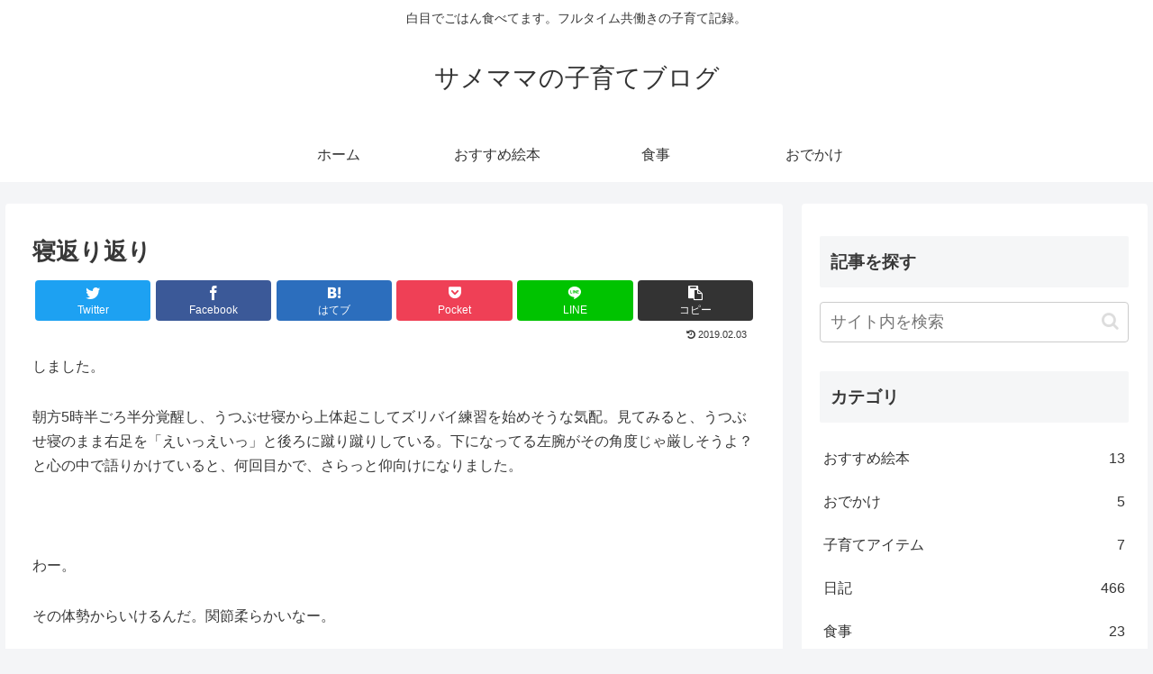

--- FILE ---
content_type: text/html; charset=UTF-8
request_url: https://kyoko-sakura.com/%E5%AF%9D%E8%BF%94%E3%82%8A%E8%BF%94%E3%82%8A/
body_size: 29173
content:
<!doctype html>
<html dir="ltr" lang="ja" prefix="og: https://ogp.me/ns#">

<head>
<meta charset="utf-8">
<meta http-equiv="X-UA-Compatible" content="IE=edge">
<meta name="viewport" content="width=device-width, initial-scale=1.0, viewport-fit=cover"/>
<meta name="referrer" content="no-referrer-when-downgrade"/>

  
  

  <!-- preconnect dns-prefetch -->
<link rel="preconnect dns-prefetch" href="//www.googletagmanager.com">
<link rel="preconnect dns-prefetch" href="//www.google-analytics.com">
<link rel="preconnect dns-prefetch" href="//ajax.googleapis.com">
<link rel="preconnect dns-prefetch" href="//cdnjs.cloudflare.com">
<link rel="preconnect dns-prefetch" href="//pagead2.googlesyndication.com">
<link rel="preconnect dns-prefetch" href="//googleads.g.doubleclick.net">
<link rel="preconnect dns-prefetch" href="//tpc.googlesyndication.com">
<link rel="preconnect dns-prefetch" href="//ad.doubleclick.net">
<link rel="preconnect dns-prefetch" href="//www.gstatic.com">
<link rel="preconnect dns-prefetch" href="//cse.google.com">
<link rel="preconnect dns-prefetch" href="//fonts.gstatic.com">
<link rel="preconnect dns-prefetch" href="//fonts.googleapis.com">
<link rel="preconnect dns-prefetch" href="//cms.quantserve.com">
<link rel="preconnect dns-prefetch" href="//secure.gravatar.com">
<link rel="preconnect dns-prefetch" href="//cdn.syndication.twimg.com">
<link rel="preconnect dns-prefetch" href="//cdn.jsdelivr.net">
<link rel="preconnect dns-prefetch" href="//images-fe.ssl-images-amazon.com">
<link rel="preconnect dns-prefetch" href="//completion.amazon.com">
<link rel="preconnect dns-prefetch" href="//m.media-amazon.com">
<link rel="preconnect dns-prefetch" href="//i.moshimo.com">
<link rel="preconnect dns-prefetch" href="//aml.valuecommerce.com">
<link rel="preconnect dns-prefetch" href="//dalc.valuecommerce.com">
<link rel="preconnect dns-prefetch" href="//dalb.valuecommerce.com">

<!-- Preload -->
<link rel="preload" as="font" type="font/woff" href="https://kyoko-sakura.com/wp-content/themes/cocoon-master/webfonts/icomoon/fonts/icomoon.woff" crossorigin>
<link rel="preload" as="font" type="font/woff2" href="https://kyoko-sakura.com/wp-content/themes/cocoon-master/webfonts/fontawesome/fonts/fontawesome-webfont.woff2?v=4.7.0" crossorigin>

<title>寝返り返り | 日記 | サメママの子育てブログ</title>
	<style>img:is([sizes="auto" i], [sizes^="auto," i]) { contain-intrinsic-size: 3000px 1500px }</style>
	
		<!-- All in One SEO 4.9.3 - aioseo.com -->
	<meta name="description" content="しました。 朝方5時半ごろ半分覚醒し、うつぶせ寝から上体起こしてズリバイ練習を始めそうな気配。見てみると、うつ" />
	<meta name="robots" content="max-image-preview:large" />
	<meta name="author" content="kyoko.sakura"/>
	<link rel="canonical" href="https://kyoko-sakura.com/%e5%af%9d%e8%bf%94%e3%82%8a%e8%bf%94%e3%82%8a/" />
	<meta name="generator" content="All in One SEO (AIOSEO) 4.9.3" />
		<meta property="og:locale" content="ja_JP" />
		<meta property="og:site_name" content="サメママの子育てブログ | 白目でごはん食べてます。フルタイム共働きの子育て記録。" />
		<meta property="og:type" content="article" />
		<meta property="og:title" content="寝返り返り | 日記 | サメママの子育てブログ" />
		<meta property="og:description" content="しました。 朝方5時半ごろ半分覚醒し、うつぶせ寝から上体起こしてズリバイ練習を始めそうな気配。見てみると、うつ" />
		<meta property="og:url" content="https://kyoko-sakura.com/%e5%af%9d%e8%bf%94%e3%82%8a%e8%bf%94%e3%82%8a/" />
		<meta property="article:published_time" content="2018-09-15T15:03:28+00:00" />
		<meta property="article:modified_time" content="2019-02-03T04:21:59+00:00" />
		<meta name="twitter:card" content="summary" />
		<meta name="twitter:title" content="寝返り返り | 日記 | サメママの子育てブログ" />
		<meta name="twitter:description" content="しました。 朝方5時半ごろ半分覚醒し、うつぶせ寝から上体起こしてズリバイ練習を始めそうな気配。見てみると、うつ" />
		<script type="application/ld+json" class="aioseo-schema">
			{"@context":"https:\/\/schema.org","@graph":[{"@type":"BlogPosting","@id":"https:\/\/kyoko-sakura.com\/%e5%af%9d%e8%bf%94%e3%82%8a%e8%bf%94%e3%82%8a\/#blogposting","name":"\u5bdd\u8fd4\u308a\u8fd4\u308a | \u65e5\u8a18 | \u30b5\u30e1\u30de\u30de\u306e\u5b50\u80b2\u3066\u30d6\u30ed\u30b0","headline":"\u5bdd\u8fd4\u308a\u8fd4\u308a","author":{"@id":"https:\/\/kyoko-sakura.com\/author\/kyoko-sakura\/#author"},"publisher":{"@id":"https:\/\/kyoko-sakura.com\/#person"},"image":{"@type":"ImageObject","@id":"https:\/\/kyoko-sakura.com\/%e5%af%9d%e8%bf%94%e3%82%8a%e8%bf%94%e3%82%8a\/#articleImage","url":"https:\/\/secure.gravatar.com\/avatar\/03861da2abb1a2391158fa31eaae92568fe8a7598a2ce5e252fb5753adce3d36?s=96&d=mm&r=g","width":96,"height":96,"caption":"kyoko.sakura"},"datePublished":"2018-09-16T00:03:28+09:00","dateModified":"2019-02-03T13:21:59+09:00","inLanguage":"ja","mainEntityOfPage":{"@id":"https:\/\/kyoko-sakura.com\/%e5%af%9d%e8%bf%94%e3%82%8a%e8%bf%94%e3%82%8a\/#webpage"},"isPartOf":{"@id":"https:\/\/kyoko-sakura.com\/%e5%af%9d%e8%bf%94%e3%82%8a%e8%bf%94%e3%82%8a\/#webpage"},"articleSection":"\u65e5\u8a18, \u521d\u3081\u3066\u30b7\u30ea\u30fc\u30ba, \u5bdd\u8fd4\u308a\u8fd4\u308a, \u6210\u9577\u8a18\u9332"},{"@type":"BreadcrumbList","@id":"https:\/\/kyoko-sakura.com\/%e5%af%9d%e8%bf%94%e3%82%8a%e8%bf%94%e3%82%8a\/#breadcrumblist","itemListElement":[{"@type":"ListItem","@id":"https:\/\/kyoko-sakura.com#listItem","position":1,"name":"\u30db\u30fc\u30e0","item":"https:\/\/kyoko-sakura.com","nextItem":{"@type":"ListItem","@id":"https:\/\/kyoko-sakura.com\/category\/diary\/#listItem","name":"\u65e5\u8a18"}},{"@type":"ListItem","@id":"https:\/\/kyoko-sakura.com\/category\/diary\/#listItem","position":2,"name":"\u65e5\u8a18","item":"https:\/\/kyoko-sakura.com\/category\/diary\/","nextItem":{"@type":"ListItem","@id":"https:\/\/kyoko-sakura.com\/%e5%af%9d%e8%bf%94%e3%82%8a%e8%bf%94%e3%82%8a\/#listItem","name":"\u5bdd\u8fd4\u308a\u8fd4\u308a"},"previousItem":{"@type":"ListItem","@id":"https:\/\/kyoko-sakura.com#listItem","name":"\u30db\u30fc\u30e0"}},{"@type":"ListItem","@id":"https:\/\/kyoko-sakura.com\/%e5%af%9d%e8%bf%94%e3%82%8a%e8%bf%94%e3%82%8a\/#listItem","position":3,"name":"\u5bdd\u8fd4\u308a\u8fd4\u308a","previousItem":{"@type":"ListItem","@id":"https:\/\/kyoko-sakura.com\/category\/diary\/#listItem","name":"\u65e5\u8a18"}}]},{"@type":"Person","@id":"https:\/\/kyoko-sakura.com\/#person","name":"kyoko.sakura","image":{"@type":"ImageObject","@id":"https:\/\/kyoko-sakura.com\/%e5%af%9d%e8%bf%94%e3%82%8a%e8%bf%94%e3%82%8a\/#personImage","url":"https:\/\/secure.gravatar.com\/avatar\/03861da2abb1a2391158fa31eaae92568fe8a7598a2ce5e252fb5753adce3d36?s=96&d=mm&r=g","width":96,"height":96,"caption":"kyoko.sakura"}},{"@type":"Person","@id":"https:\/\/kyoko-sakura.com\/author\/kyoko-sakura\/#author","url":"https:\/\/kyoko-sakura.com\/author\/kyoko-sakura\/","name":"kyoko.sakura","image":{"@type":"ImageObject","@id":"https:\/\/kyoko-sakura.com\/%e5%af%9d%e8%bf%94%e3%82%8a%e8%bf%94%e3%82%8a\/#authorImage","url":"https:\/\/secure.gravatar.com\/avatar\/03861da2abb1a2391158fa31eaae92568fe8a7598a2ce5e252fb5753adce3d36?s=96&d=mm&r=g","width":96,"height":96,"caption":"kyoko.sakura"}},{"@type":"WebPage","@id":"https:\/\/kyoko-sakura.com\/%e5%af%9d%e8%bf%94%e3%82%8a%e8%bf%94%e3%82%8a\/#webpage","url":"https:\/\/kyoko-sakura.com\/%e5%af%9d%e8%bf%94%e3%82%8a%e8%bf%94%e3%82%8a\/","name":"\u5bdd\u8fd4\u308a\u8fd4\u308a | \u65e5\u8a18 | \u30b5\u30e1\u30de\u30de\u306e\u5b50\u80b2\u3066\u30d6\u30ed\u30b0","description":"\u3057\u307e\u3057\u305f\u3002 \u671d\u65b95\u6642\u534a\u3054\u308d\u534a\u5206\u899a\u9192\u3057\u3001\u3046\u3064\u3076\u305b\u5bdd\u304b\u3089\u4e0a\u4f53\u8d77\u3053\u3057\u3066\u30ba\u30ea\u30d0\u30a4\u7df4\u7fd2\u3092\u59cb\u3081\u305d\u3046\u306a\u6c17\u914d\u3002\u898b\u3066\u307f\u308b\u3068\u3001\u3046\u3064","inLanguage":"ja","isPartOf":{"@id":"https:\/\/kyoko-sakura.com\/#website"},"breadcrumb":{"@id":"https:\/\/kyoko-sakura.com\/%e5%af%9d%e8%bf%94%e3%82%8a%e8%bf%94%e3%82%8a\/#breadcrumblist"},"author":{"@id":"https:\/\/kyoko-sakura.com\/author\/kyoko-sakura\/#author"},"creator":{"@id":"https:\/\/kyoko-sakura.com\/author\/kyoko-sakura\/#author"},"datePublished":"2018-09-16T00:03:28+09:00","dateModified":"2019-02-03T13:21:59+09:00"},{"@type":"WebSite","@id":"https:\/\/kyoko-sakura.com\/#website","url":"https:\/\/kyoko-sakura.com\/","name":"\u30b5\u30e1\u30de\u30de\u306e\u5b50\u80b2\u3066\u30d6\u30ed\u30b0","description":"\u767d\u76ee\u3067\u3054\u306f\u3093\u98df\u3079\u3066\u307e\u3059\u3002\u30d5\u30eb\u30bf\u30a4\u30e0\u5171\u50cd\u304d\u306e\u5b50\u80b2\u3066\u8a18\u9332\u3002","inLanguage":"ja","publisher":{"@id":"https:\/\/kyoko-sakura.com\/#person"}}]}
		</script>
		<!-- All in One SEO -->

<link rel='dns-prefetch' href='//ajax.googleapis.com' />
<link rel='dns-prefetch' href='//cdnjs.cloudflare.com' />
<link rel='dns-prefetch' href='//www.googletagmanager.com' />
<link rel="alternate" type="application/rss+xml" title="サメママの子育てブログ &raquo; フィード" href="https://kyoko-sakura.com/feed/" />
<link rel="alternate" type="application/rss+xml" title="サメママの子育てブログ &raquo; コメントフィード" href="https://kyoko-sakura.com/comments/feed/" />
<link rel='stylesheet' id='cocoon-style-css' href='https://kyoko-sakura.com/wp-content/themes/cocoon-master/style.css?ver=6.8.3&#038;fver=20220730014319' media='all' />
<style id='cocoon-style-inline-css'>
body{color:#383838}.main{width:860px}.sidebar{width:376px}@media screen and (max-width:1280px){.wrap{width:auto}.main,.sidebar,.sidebar-left .main,.sidebar-left .sidebar{margin:0 .5%}.main{width:67.4%}.sidebar{padding:1.5%;width:30%}.entry-card-thumb{width:38%}.entry-card-content{margin-left:40%}}body::after{content:url(https://kyoko-sakura.com/wp-content/themes/cocoon-master/lib/analytics/access.php?post_id=538&post_type=post)!important;visibility:hidden;position:absolute;bottom:0;right:0;width:1px;height:1px;overflow:hidden;display:inline!important}.toc-checkbox{display:none}.toc-content{visibility:hidden;height:0;opacity:.2;transition:all .5s ease-out}.toc-checkbox:checked~.toc-content{visibility:visible;padding-top:.6em;height:100%;opacity:1}.toc-title::after{content:'[開く]';margin-left:.5em;cursor:pointer;font-size:.8em}.toc-title:hover::after{text-decoration:underline}.toc-checkbox:checked+.toc-title::after{content:'[閉じる]'}#respond{display:none}.entry-content>*,.demo .entry-content p{line-height:1.7}.entry-content>*,.article p,.demo .entry-content p,.article dl,.article ul,.article ol,.article blockquote,.article pre,.article table,.article .toc,.body .article,.body .column-wrap,.body .new-entry-cards,.body .popular-entry-cards,.body .navi-entry-cards,.body .box-menus,.body .ranking-item,.body .rss-entry-cards,.body .widget,.body .author-box,.body .blogcard-wrap,.body .login-user-only,.body .information-box,.body .question-box,.body .alert-box,.body .information,.body .question,.body .alert,.body .memo-box,.body .comment-box,.body .common-icon-box,.body .blank-box,.body .button-block,.body .micro-bottom,.body .caption-box,.body .tab-caption-box,.body .label-box,.body .toggle-wrap,.body .wp-block-image,.body .booklink-box,.body .kaerebalink-box,.body .tomarebalink-box,.body .product-item-box,.body .speech-wrap,.body .wp-block-categories,.body .wp-block-archives,.body .wp-block-archives-dropdown,.body .wp-block-calendar,.body .ad-area,.body .wp-block-gallery,.body .wp-block-audio,.body .wp-block-cover,.body .wp-block-file,.body .wp-block-media-text,.body .wp-block-video,.body .wp-block-buttons,.body .wp-block-columns,.body .wp-block-separator,.body .components-placeholder,.body .wp-block-search,.body .wp-block-social-links,.body .timeline-box,.body .blogcard-type,.body .btn-wrap,.body .btn-wrap a,.body .block-box,.body .wp-block-embed,.body .wp-block-group,.body .wp-block-table,.body .scrollable-table,.body .wp-block-separator,.body .wp-block,.body .video-container,.comment-area,.related-entries,.pager-post-navi,.comment-respond,.is-root-container>*,[data-type="core/freeform"]{margin-bottom:1.8em}.article h2,.article h3,.article h4,.article h5,.article h6{margin-bottom:1.62em}@media screen and (max-width:480px){.body,.menu-content{font-size:16px}}@media screen and (max-width:781px){.wp-block-column{margin-bottom:1.8em}}@media screen and (max-width:599px){.column-wrap>div{margin-bottom:1.8em}}.article h2,.article h3,.article h4,.article h5,.article h6{margin-top:2.4em}.article .micro-top{margin-bottom:.36em}.article .micro-bottom{margin-top:-1.62em}.article .micro-balloon{margin-bottom:.9em}.article .micro-bottom.micro-balloon{margin-top:-1.26em}.blank-box.bb-key-color{border-color:#19448e}.iic-key-color li::before{color:#19448e}.blank-box.bb-tab.bb-key-color::before{background-color:#19448e}.tb-key-color .toggle-button{border:1px solid #19448e;background:#19448e;color:#fff}.tb-key-color .toggle-button::before{color:#ccc}.tb-key-color .toggle-checkbox:checked~.toggle-content{border-color:#19448e}.cb-key-color.caption-box{border-color:#19448e}.cb-key-color .caption-box-label{background-color:#19448e;color:#fff}.tcb-key-color .tab-caption-box-label{background-color:#19448e;color:#fff}.tcb-key-color .tab-caption-box-content{border-color:#19448e}.lb-key-color .label-box-content{border-color:#19448e}.mc-key-color{background-color:#19448e;color:#fff;border:0}.mc-key-color.micro-bottom::after{border-bottom-color:#19448e;border-top-color:transparent}.mc-key-color::before{border-top-color:transparent;border-bottom-color:transparent}.mc-key-color::after{border-top-color:#19448e}.btn-key-color,.btn-wrap.btn-wrap-key-color>a{background-color:#19448e}.has-text-color.has-key-color-color{color:#19448e}.has-background.has-key-color-background-color{background-color:#19448e}.body.article,body#tinymce.wp-editor{background-color:#fff}.body.article,.editor-post-title__block .editor-post-title__input,body#tinymce.wp-editor{color:#333}html .body .has-key-color-background-color{background-color:#19448e}html .body .has-key-color-color{color:#19448e}html .body .has-key-color-color .toggle-button::before{color:#19448e}html .body .has-key-color-border-color{border-color:#19448e}html .body .btn-wrap.has-key-color-background-color>a{background-color:#19448e}html .body .btn-wrap.has-key-color-color>a{color:#19448e}html .body .btn-wrap.has-key-color-border-color>a{border-color:#19448e}html .body .bb-tab.has-key-color-border-color .bb-label{background-color:#19448e}html .body .toggle-wrap.has-key-color-color .toggle-button,html .body .toggle-wrap.has-key-color-color .toggle-button:before{color:#19448e}html .body .toggle-wrap.has-key-color-border-color .toggle-button{background-color:#19448e}html .body .toggle-wrap.has-key-color-border-color .toggle-button,.toggle-wrap.has-key-color-border-color .toggle-content{border-color:#19448e}html .body .iconlist-box.has-key-color-icon-color li::before{color:#19448e}html .body .micro-balloon.has-key-color-color{color:#19448e}html .body .micro-balloon.has-key-color-background-color{background-color:#19448e;border-color:transparent}html .body .micro-balloon.has-key-color-background-color.micro-bottom::after{border-bottom-color:#19448e;border-top-color:transparent}html .body .micro-balloon.has-key-color-background-color::before{border-top-color:transparent;border-bottom-color:transparent}html .body .micro-balloon.has-key-color-background-color::after{border-top-color:#19448e}html .body .micro-balloon.has-border-color.has-key-color-border-color{border-color:#19448e}html .body .micro-balloon.micro-top.has-key-color-border-color::before{border-top-color:#19448e}html .body .micro-balloon.micro-bottom.has-key-color-border-color::before{border-bottom-color:#19448e}html .body .caption-box.has-key-color-border-color .box-label{background-color:#19448e}html .body .tab-caption-box.has-key-color-border-color .box-label{background-color:#19448e}html .body .tab-caption-box.has-key-color-border-color .box-content{border-color:#19448e}html .body .tab-caption-box.has-key-color-background-color .box-content{background-color:#19448e}html .body .label-box.has-key-color-border-color .box-content{border-color:#19448e}html .body .label-box.has-key-color-background-color .box-content{background-color:#19448e}html .body .speech-balloon.has-key-color-background-color{background-color:#19448e}html .body .speech-balloon.has-text-color.has-key-color-color{color:#19448e}html .body .speech-balloon.has-key-color-border-color{border-color:#19448e}html .body .sbp-l .speech-balloon.has-key-color-border-color::before{border-right-color:#19448e}html .body .sbp-r .speech-balloon.has-key-color-border-color::before{border-left-color:#19448e}html .body .sbp-l .speech-balloon.has-key-color-background-color::after{border-right-color:#19448e}html .body .sbp-r .speech-balloon.has-key-color-background-color::after{border-left-color:#19448e}html .body .sbs-line.sbp-r .speech-balloon.has-key-color-background-color{background-color:#19448e}html .body .sbs-line.sbp-r .speech-balloon.has-key-color-border-color{border-color:#19448e}html .body .speech-wraphtml .body .sbs-think .speech-balloon.has-key-color-border-color::before,html .body .speech-wrap.sbs-think .speech-balloon.has-key-color-border-color::after{border-color:#19448e}html .body .sbs-think .speech-balloon.has-key-color-background-color::before,html .body .sbs-think .speech-balloon.has-key-color-background-color::after{background-color:#19448e}html .body .sbs-think .speech-balloon.has-key-color-border-color::before{border-color:#19448e}html .body .timeline-box.has-key-color-point-color .timeline-item::before{background-color:#19448e}html .body .has-key-color-question-color .faq-question-label{color:#19448e}html .body .has-key-color-answer-color .faq-answer-label{color:#19448e}html .body .is-style-square.has-key-color-question-color .faq-question-label{color:#fff;background-color:#19448e}html .body .is-style-square.has-key-color-answer-color .faq-answer-label{color:#fff;background-color:#19448e}html .body .has-red-background-color{background-color:#e60033}html .body .has-red-color{color:#e60033}html .body .has-red-color .toggle-button::before{color:#e60033}html .body .has-red-border-color{border-color:#e60033}html .body .btn-wrap.has-red-background-color>a{background-color:#e60033}html .body .btn-wrap.has-red-color>a{color:#e60033}html .body .btn-wrap.has-red-border-color>a{border-color:#e60033}html .body .bb-tab.has-red-border-color .bb-label{background-color:#e60033}html .body .toggle-wrap.has-red-color .toggle-button,html .body .toggle-wrap.has-red-color .toggle-button:before{color:#e60033}html .body .toggle-wrap.has-red-border-color .toggle-button{background-color:#e60033}html .body .toggle-wrap.has-red-border-color .toggle-button,.toggle-wrap.has-red-border-color .toggle-content{border-color:#e60033}html .body .iconlist-box.has-red-icon-color li::before{color:#e60033}html .body .micro-balloon.has-red-color{color:#e60033}html .body .micro-balloon.has-red-background-color{background-color:#e60033;border-color:transparent}html .body .micro-balloon.has-red-background-color.micro-bottom::after{border-bottom-color:#e60033;border-top-color:transparent}html .body .micro-balloon.has-red-background-color::before{border-top-color:transparent;border-bottom-color:transparent}html .body .micro-balloon.has-red-background-color::after{border-top-color:#e60033}html .body .micro-balloon.has-border-color.has-red-border-color{border-color:#e60033}html .body .micro-balloon.micro-top.has-red-border-color::before{border-top-color:#e60033}html .body .micro-balloon.micro-bottom.has-red-border-color::before{border-bottom-color:#e60033}html .body .caption-box.has-red-border-color .box-label{background-color:#e60033}html .body .tab-caption-box.has-red-border-color .box-label{background-color:#e60033}html .body .tab-caption-box.has-red-border-color .box-content{border-color:#e60033}html .body .tab-caption-box.has-red-background-color .box-content{background-color:#e60033}html .body .label-box.has-red-border-color .box-content{border-color:#e60033}html .body .label-box.has-red-background-color .box-content{background-color:#e60033}html .body .speech-balloon.has-red-background-color{background-color:#e60033}html .body .speech-balloon.has-text-color.has-red-color{color:#e60033}html .body .speech-balloon.has-red-border-color{border-color:#e60033}html .body .sbp-l .speech-balloon.has-red-border-color::before{border-right-color:#e60033}html .body .sbp-r .speech-balloon.has-red-border-color::before{border-left-color:#e60033}html .body .sbp-l .speech-balloon.has-red-background-color::after{border-right-color:#e60033}html .body .sbp-r .speech-balloon.has-red-background-color::after{border-left-color:#e60033}html .body .sbs-line.sbp-r .speech-balloon.has-red-background-color{background-color:#e60033}html .body .sbs-line.sbp-r .speech-balloon.has-red-border-color{border-color:#e60033}html .body .speech-wraphtml .body .sbs-think .speech-balloon.has-red-border-color::before,html .body .speech-wrap.sbs-think .speech-balloon.has-red-border-color::after{border-color:#e60033}html .body .sbs-think .speech-balloon.has-red-background-color::before,html .body .sbs-think .speech-balloon.has-red-background-color::after{background-color:#e60033}html .body .sbs-think .speech-balloon.has-red-border-color::before{border-color:#e60033}html .body .timeline-box.has-red-point-color .timeline-item::before{background-color:#e60033}html .body .has-red-question-color .faq-question-label{color:#e60033}html .body .has-red-answer-color .faq-answer-label{color:#e60033}html .body .is-style-square.has-red-question-color .faq-question-label{color:#fff;background-color:#e60033}html .body .is-style-square.has-red-answer-color .faq-answer-label{color:#fff;background-color:#e60033}html .body .has-pink-background-color{background-color:#e95295}html .body .has-pink-color{color:#e95295}html .body .has-pink-color .toggle-button::before{color:#e95295}html .body .has-pink-border-color{border-color:#e95295}html .body .btn-wrap.has-pink-background-color>a{background-color:#e95295}html .body .btn-wrap.has-pink-color>a{color:#e95295}html .body .btn-wrap.has-pink-border-color>a{border-color:#e95295}html .body .bb-tab.has-pink-border-color .bb-label{background-color:#e95295}html .body .toggle-wrap.has-pink-color .toggle-button,html .body .toggle-wrap.has-pink-color .toggle-button:before{color:#e95295}html .body .toggle-wrap.has-pink-border-color .toggle-button{background-color:#e95295}html .body .toggle-wrap.has-pink-border-color .toggle-button,.toggle-wrap.has-pink-border-color .toggle-content{border-color:#e95295}html .body .iconlist-box.has-pink-icon-color li::before{color:#e95295}html .body .micro-balloon.has-pink-color{color:#e95295}html .body .micro-balloon.has-pink-background-color{background-color:#e95295;border-color:transparent}html .body .micro-balloon.has-pink-background-color.micro-bottom::after{border-bottom-color:#e95295;border-top-color:transparent}html .body .micro-balloon.has-pink-background-color::before{border-top-color:transparent;border-bottom-color:transparent}html .body .micro-balloon.has-pink-background-color::after{border-top-color:#e95295}html .body .micro-balloon.has-border-color.has-pink-border-color{border-color:#e95295}html .body .micro-balloon.micro-top.has-pink-border-color::before{border-top-color:#e95295}html .body .micro-balloon.micro-bottom.has-pink-border-color::before{border-bottom-color:#e95295}html .body .caption-box.has-pink-border-color .box-label{background-color:#e95295}html .body .tab-caption-box.has-pink-border-color .box-label{background-color:#e95295}html .body .tab-caption-box.has-pink-border-color .box-content{border-color:#e95295}html .body .tab-caption-box.has-pink-background-color .box-content{background-color:#e95295}html .body .label-box.has-pink-border-color .box-content{border-color:#e95295}html .body .label-box.has-pink-background-color .box-content{background-color:#e95295}html .body .speech-balloon.has-pink-background-color{background-color:#e95295}html .body .speech-balloon.has-text-color.has-pink-color{color:#e95295}html .body .speech-balloon.has-pink-border-color{border-color:#e95295}html .body .sbp-l .speech-balloon.has-pink-border-color::before{border-right-color:#e95295}html .body .sbp-r .speech-balloon.has-pink-border-color::before{border-left-color:#e95295}html .body .sbp-l .speech-balloon.has-pink-background-color::after{border-right-color:#e95295}html .body .sbp-r .speech-balloon.has-pink-background-color::after{border-left-color:#e95295}html .body .sbs-line.sbp-r .speech-balloon.has-pink-background-color{background-color:#e95295}html .body .sbs-line.sbp-r .speech-balloon.has-pink-border-color{border-color:#e95295}html .body .speech-wraphtml .body .sbs-think .speech-balloon.has-pink-border-color::before,html .body .speech-wrap.sbs-think .speech-balloon.has-pink-border-color::after{border-color:#e95295}html .body .sbs-think .speech-balloon.has-pink-background-color::before,html .body .sbs-think .speech-balloon.has-pink-background-color::after{background-color:#e95295}html .body .sbs-think .speech-balloon.has-pink-border-color::before{border-color:#e95295}html .body .timeline-box.has-pink-point-color .timeline-item::before{background-color:#e95295}html .body .has-pink-question-color .faq-question-label{color:#e95295}html .body .has-pink-answer-color .faq-answer-label{color:#e95295}html .body .is-style-square.has-pink-question-color .faq-question-label{color:#fff;background-color:#e95295}html .body .is-style-square.has-pink-answer-color .faq-answer-label{color:#fff;background-color:#e95295}html .body .has-purple-background-color{background-color:#884898}html .body .has-purple-color{color:#884898}html .body .has-purple-color .toggle-button::before{color:#884898}html .body .has-purple-border-color{border-color:#884898}html .body .btn-wrap.has-purple-background-color>a{background-color:#884898}html .body .btn-wrap.has-purple-color>a{color:#884898}html .body .btn-wrap.has-purple-border-color>a{border-color:#884898}html .body .bb-tab.has-purple-border-color .bb-label{background-color:#884898}html .body .toggle-wrap.has-purple-color .toggle-button,html .body .toggle-wrap.has-purple-color .toggle-button:before{color:#884898}html .body .toggle-wrap.has-purple-border-color .toggle-button{background-color:#884898}html .body .toggle-wrap.has-purple-border-color .toggle-button,.toggle-wrap.has-purple-border-color .toggle-content{border-color:#884898}html .body .iconlist-box.has-purple-icon-color li::before{color:#884898}html .body .micro-balloon.has-purple-color{color:#884898}html .body .micro-balloon.has-purple-background-color{background-color:#884898;border-color:transparent}html .body .micro-balloon.has-purple-background-color.micro-bottom::after{border-bottom-color:#884898;border-top-color:transparent}html .body .micro-balloon.has-purple-background-color::before{border-top-color:transparent;border-bottom-color:transparent}html .body .micro-balloon.has-purple-background-color::after{border-top-color:#884898}html .body .micro-balloon.has-border-color.has-purple-border-color{border-color:#884898}html .body .micro-balloon.micro-top.has-purple-border-color::before{border-top-color:#884898}html .body .micro-balloon.micro-bottom.has-purple-border-color::before{border-bottom-color:#884898}html .body .caption-box.has-purple-border-color .box-label{background-color:#884898}html .body .tab-caption-box.has-purple-border-color .box-label{background-color:#884898}html .body .tab-caption-box.has-purple-border-color .box-content{border-color:#884898}html .body .tab-caption-box.has-purple-background-color .box-content{background-color:#884898}html .body .label-box.has-purple-border-color .box-content{border-color:#884898}html .body .label-box.has-purple-background-color .box-content{background-color:#884898}html .body .speech-balloon.has-purple-background-color{background-color:#884898}html .body .speech-balloon.has-text-color.has-purple-color{color:#884898}html .body .speech-balloon.has-purple-border-color{border-color:#884898}html .body .sbp-l .speech-balloon.has-purple-border-color::before{border-right-color:#884898}html .body .sbp-r .speech-balloon.has-purple-border-color::before{border-left-color:#884898}html .body .sbp-l .speech-balloon.has-purple-background-color::after{border-right-color:#884898}html .body .sbp-r .speech-balloon.has-purple-background-color::after{border-left-color:#884898}html .body .sbs-line.sbp-r .speech-balloon.has-purple-background-color{background-color:#884898}html .body .sbs-line.sbp-r .speech-balloon.has-purple-border-color{border-color:#884898}html .body .speech-wraphtml .body .sbs-think .speech-balloon.has-purple-border-color::before,html .body .speech-wrap.sbs-think .speech-balloon.has-purple-border-color::after{border-color:#884898}html .body .sbs-think .speech-balloon.has-purple-background-color::before,html .body .sbs-think .speech-balloon.has-purple-background-color::after{background-color:#884898}html .body .sbs-think .speech-balloon.has-purple-border-color::before{border-color:#884898}html .body .timeline-box.has-purple-point-color .timeline-item::before{background-color:#884898}html .body .has-purple-question-color .faq-question-label{color:#884898}html .body .has-purple-answer-color .faq-answer-label{color:#884898}html .body .is-style-square.has-purple-question-color .faq-question-label{color:#fff;background-color:#884898}html .body .is-style-square.has-purple-answer-color .faq-answer-label{color:#fff;background-color:#884898}html .body .has-deep-background-color{background-color:#55295b}html .body .has-deep-color{color:#55295b}html .body .has-deep-color .toggle-button::before{color:#55295b}html .body .has-deep-border-color{border-color:#55295b}html .body .btn-wrap.has-deep-background-color>a{background-color:#55295b}html .body .btn-wrap.has-deep-color>a{color:#55295b}html .body .btn-wrap.has-deep-border-color>a{border-color:#55295b}html .body .bb-tab.has-deep-border-color .bb-label{background-color:#55295b}html .body .toggle-wrap.has-deep-color .toggle-button,html .body .toggle-wrap.has-deep-color .toggle-button:before{color:#55295b}html .body .toggle-wrap.has-deep-border-color .toggle-button{background-color:#55295b}html .body .toggle-wrap.has-deep-border-color .toggle-button,.toggle-wrap.has-deep-border-color .toggle-content{border-color:#55295b}html .body .iconlist-box.has-deep-icon-color li::before{color:#55295b}html .body .micro-balloon.has-deep-color{color:#55295b}html .body .micro-balloon.has-deep-background-color{background-color:#55295b;border-color:transparent}html .body .micro-balloon.has-deep-background-color.micro-bottom::after{border-bottom-color:#55295b;border-top-color:transparent}html .body .micro-balloon.has-deep-background-color::before{border-top-color:transparent;border-bottom-color:transparent}html .body .micro-balloon.has-deep-background-color::after{border-top-color:#55295b}html .body .micro-balloon.has-border-color.has-deep-border-color{border-color:#55295b}html .body .micro-balloon.micro-top.has-deep-border-color::before{border-top-color:#55295b}html .body .micro-balloon.micro-bottom.has-deep-border-color::before{border-bottom-color:#55295b}html .body .caption-box.has-deep-border-color .box-label{background-color:#55295b}html .body .tab-caption-box.has-deep-border-color .box-label{background-color:#55295b}html .body .tab-caption-box.has-deep-border-color .box-content{border-color:#55295b}html .body .tab-caption-box.has-deep-background-color .box-content{background-color:#55295b}html .body .label-box.has-deep-border-color .box-content{border-color:#55295b}html .body .label-box.has-deep-background-color .box-content{background-color:#55295b}html .body .speech-balloon.has-deep-background-color{background-color:#55295b}html .body .speech-balloon.has-text-color.has-deep-color{color:#55295b}html .body .speech-balloon.has-deep-border-color{border-color:#55295b}html .body .sbp-l .speech-balloon.has-deep-border-color::before{border-right-color:#55295b}html .body .sbp-r .speech-balloon.has-deep-border-color::before{border-left-color:#55295b}html .body .sbp-l .speech-balloon.has-deep-background-color::after{border-right-color:#55295b}html .body .sbp-r .speech-balloon.has-deep-background-color::after{border-left-color:#55295b}html .body .sbs-line.sbp-r .speech-balloon.has-deep-background-color{background-color:#55295b}html .body .sbs-line.sbp-r .speech-balloon.has-deep-border-color{border-color:#55295b}html .body .speech-wraphtml .body .sbs-think .speech-balloon.has-deep-border-color::before,html .body .speech-wrap.sbs-think .speech-balloon.has-deep-border-color::after{border-color:#55295b}html .body .sbs-think .speech-balloon.has-deep-background-color::before,html .body .sbs-think .speech-balloon.has-deep-background-color::after{background-color:#55295b}html .body .sbs-think .speech-balloon.has-deep-border-color::before{border-color:#55295b}html .body .timeline-box.has-deep-point-color .timeline-item::before{background-color:#55295b}html .body .has-deep-question-color .faq-question-label{color:#55295b}html .body .has-deep-answer-color .faq-answer-label{color:#55295b}html .body .is-style-square.has-deep-question-color .faq-question-label{color:#fff;background-color:#55295b}html .body .is-style-square.has-deep-answer-color .faq-answer-label{color:#fff;background-color:#55295b}html .body .has-indigo-background-color{background-color:#1e50a2}html .body .has-indigo-color{color:#1e50a2}html .body .has-indigo-color .toggle-button::before{color:#1e50a2}html .body .has-indigo-border-color{border-color:#1e50a2}html .body .btn-wrap.has-indigo-background-color>a{background-color:#1e50a2}html .body .btn-wrap.has-indigo-color>a{color:#1e50a2}html .body .btn-wrap.has-indigo-border-color>a{border-color:#1e50a2}html .body .bb-tab.has-indigo-border-color .bb-label{background-color:#1e50a2}html .body .toggle-wrap.has-indigo-color .toggle-button,html .body .toggle-wrap.has-indigo-color .toggle-button:before{color:#1e50a2}html .body .toggle-wrap.has-indigo-border-color .toggle-button{background-color:#1e50a2}html .body .toggle-wrap.has-indigo-border-color .toggle-button,.toggle-wrap.has-indigo-border-color .toggle-content{border-color:#1e50a2}html .body .iconlist-box.has-indigo-icon-color li::before{color:#1e50a2}html .body .micro-balloon.has-indigo-color{color:#1e50a2}html .body .micro-balloon.has-indigo-background-color{background-color:#1e50a2;border-color:transparent}html .body .micro-balloon.has-indigo-background-color.micro-bottom::after{border-bottom-color:#1e50a2;border-top-color:transparent}html .body .micro-balloon.has-indigo-background-color::before{border-top-color:transparent;border-bottom-color:transparent}html .body .micro-balloon.has-indigo-background-color::after{border-top-color:#1e50a2}html .body .micro-balloon.has-border-color.has-indigo-border-color{border-color:#1e50a2}html .body .micro-balloon.micro-top.has-indigo-border-color::before{border-top-color:#1e50a2}html .body .micro-balloon.micro-bottom.has-indigo-border-color::before{border-bottom-color:#1e50a2}html .body .caption-box.has-indigo-border-color .box-label{background-color:#1e50a2}html .body .tab-caption-box.has-indigo-border-color .box-label{background-color:#1e50a2}html .body .tab-caption-box.has-indigo-border-color .box-content{border-color:#1e50a2}html .body .tab-caption-box.has-indigo-background-color .box-content{background-color:#1e50a2}html .body .label-box.has-indigo-border-color .box-content{border-color:#1e50a2}html .body .label-box.has-indigo-background-color .box-content{background-color:#1e50a2}html .body .speech-balloon.has-indigo-background-color{background-color:#1e50a2}html .body .speech-balloon.has-text-color.has-indigo-color{color:#1e50a2}html .body .speech-balloon.has-indigo-border-color{border-color:#1e50a2}html .body .sbp-l .speech-balloon.has-indigo-border-color::before{border-right-color:#1e50a2}html .body .sbp-r .speech-balloon.has-indigo-border-color::before{border-left-color:#1e50a2}html .body .sbp-l .speech-balloon.has-indigo-background-color::after{border-right-color:#1e50a2}html .body .sbp-r .speech-balloon.has-indigo-background-color::after{border-left-color:#1e50a2}html .body .sbs-line.sbp-r .speech-balloon.has-indigo-background-color{background-color:#1e50a2}html .body .sbs-line.sbp-r .speech-balloon.has-indigo-border-color{border-color:#1e50a2}html .body .speech-wraphtml .body .sbs-think .speech-balloon.has-indigo-border-color::before,html .body .speech-wrap.sbs-think .speech-balloon.has-indigo-border-color::after{border-color:#1e50a2}html .body .sbs-think .speech-balloon.has-indigo-background-color::before,html .body .sbs-think .speech-balloon.has-indigo-background-color::after{background-color:#1e50a2}html .body .sbs-think .speech-balloon.has-indigo-border-color::before{border-color:#1e50a2}html .body .timeline-box.has-indigo-point-color .timeline-item::before{background-color:#1e50a2}html .body .has-indigo-question-color .faq-question-label{color:#1e50a2}html .body .has-indigo-answer-color .faq-answer-label{color:#1e50a2}html .body .is-style-square.has-indigo-question-color .faq-question-label{color:#fff;background-color:#1e50a2}html .body .is-style-square.has-indigo-answer-color .faq-answer-label{color:#fff;background-color:#1e50a2}html .body .has-blue-background-color{background-color:#0095d9}html .body .has-blue-color{color:#0095d9}html .body .has-blue-color .toggle-button::before{color:#0095d9}html .body .has-blue-border-color{border-color:#0095d9}html .body .btn-wrap.has-blue-background-color>a{background-color:#0095d9}html .body .btn-wrap.has-blue-color>a{color:#0095d9}html .body .btn-wrap.has-blue-border-color>a{border-color:#0095d9}html .body .bb-tab.has-blue-border-color .bb-label{background-color:#0095d9}html .body .toggle-wrap.has-blue-color .toggle-button,html .body .toggle-wrap.has-blue-color .toggle-button:before{color:#0095d9}html .body .toggle-wrap.has-blue-border-color .toggle-button{background-color:#0095d9}html .body .toggle-wrap.has-blue-border-color .toggle-button,.toggle-wrap.has-blue-border-color .toggle-content{border-color:#0095d9}html .body .iconlist-box.has-blue-icon-color li::before{color:#0095d9}html .body .micro-balloon.has-blue-color{color:#0095d9}html .body .micro-balloon.has-blue-background-color{background-color:#0095d9;border-color:transparent}html .body .micro-balloon.has-blue-background-color.micro-bottom::after{border-bottom-color:#0095d9;border-top-color:transparent}html .body .micro-balloon.has-blue-background-color::before{border-top-color:transparent;border-bottom-color:transparent}html .body .micro-balloon.has-blue-background-color::after{border-top-color:#0095d9}html .body .micro-balloon.has-border-color.has-blue-border-color{border-color:#0095d9}html .body .micro-balloon.micro-top.has-blue-border-color::before{border-top-color:#0095d9}html .body .micro-balloon.micro-bottom.has-blue-border-color::before{border-bottom-color:#0095d9}html .body .caption-box.has-blue-border-color .box-label{background-color:#0095d9}html .body .tab-caption-box.has-blue-border-color .box-label{background-color:#0095d9}html .body .tab-caption-box.has-blue-border-color .box-content{border-color:#0095d9}html .body .tab-caption-box.has-blue-background-color .box-content{background-color:#0095d9}html .body .label-box.has-blue-border-color .box-content{border-color:#0095d9}html .body .label-box.has-blue-background-color .box-content{background-color:#0095d9}html .body .speech-balloon.has-blue-background-color{background-color:#0095d9}html .body .speech-balloon.has-text-color.has-blue-color{color:#0095d9}html .body .speech-balloon.has-blue-border-color{border-color:#0095d9}html .body .sbp-l .speech-balloon.has-blue-border-color::before{border-right-color:#0095d9}html .body .sbp-r .speech-balloon.has-blue-border-color::before{border-left-color:#0095d9}html .body .sbp-l .speech-balloon.has-blue-background-color::after{border-right-color:#0095d9}html .body .sbp-r .speech-balloon.has-blue-background-color::after{border-left-color:#0095d9}html .body .sbs-line.sbp-r .speech-balloon.has-blue-background-color{background-color:#0095d9}html .body .sbs-line.sbp-r .speech-balloon.has-blue-border-color{border-color:#0095d9}html .body .speech-wraphtml .body .sbs-think .speech-balloon.has-blue-border-color::before,html .body .speech-wrap.sbs-think .speech-balloon.has-blue-border-color::after{border-color:#0095d9}html .body .sbs-think .speech-balloon.has-blue-background-color::before,html .body .sbs-think .speech-balloon.has-blue-background-color::after{background-color:#0095d9}html .body .sbs-think .speech-balloon.has-blue-border-color::before{border-color:#0095d9}html .body .timeline-box.has-blue-point-color .timeline-item::before{background-color:#0095d9}html .body .has-blue-question-color .faq-question-label{color:#0095d9}html .body .has-blue-answer-color .faq-answer-label{color:#0095d9}html .body .is-style-square.has-blue-question-color .faq-question-label{color:#fff;background-color:#0095d9}html .body .is-style-square.has-blue-answer-color .faq-answer-label{color:#fff;background-color:#0095d9}html .body .has-light-blue-background-color{background-color:#2ca9e1}html .body .has-light-blue-color{color:#2ca9e1}html .body .has-light-blue-color .toggle-button::before{color:#2ca9e1}html .body .has-light-blue-border-color{border-color:#2ca9e1}html .body .btn-wrap.has-light-blue-background-color>a{background-color:#2ca9e1}html .body .btn-wrap.has-light-blue-color>a{color:#2ca9e1}html .body .btn-wrap.has-light-blue-border-color>a{border-color:#2ca9e1}html .body .bb-tab.has-light-blue-border-color .bb-label{background-color:#2ca9e1}html .body .toggle-wrap.has-light-blue-color .toggle-button,html .body .toggle-wrap.has-light-blue-color .toggle-button:before{color:#2ca9e1}html .body .toggle-wrap.has-light-blue-border-color .toggle-button{background-color:#2ca9e1}html .body .toggle-wrap.has-light-blue-border-color .toggle-button,.toggle-wrap.has-light-blue-border-color .toggle-content{border-color:#2ca9e1}html .body .iconlist-box.has-light-blue-icon-color li::before{color:#2ca9e1}html .body .micro-balloon.has-light-blue-color{color:#2ca9e1}html .body .micro-balloon.has-light-blue-background-color{background-color:#2ca9e1;border-color:transparent}html .body .micro-balloon.has-light-blue-background-color.micro-bottom::after{border-bottom-color:#2ca9e1;border-top-color:transparent}html .body .micro-balloon.has-light-blue-background-color::before{border-top-color:transparent;border-bottom-color:transparent}html .body .micro-balloon.has-light-blue-background-color::after{border-top-color:#2ca9e1}html .body .micro-balloon.has-border-color.has-light-blue-border-color{border-color:#2ca9e1}html .body .micro-balloon.micro-top.has-light-blue-border-color::before{border-top-color:#2ca9e1}html .body .micro-balloon.micro-bottom.has-light-blue-border-color::before{border-bottom-color:#2ca9e1}html .body .caption-box.has-light-blue-border-color .box-label{background-color:#2ca9e1}html .body .tab-caption-box.has-light-blue-border-color .box-label{background-color:#2ca9e1}html .body .tab-caption-box.has-light-blue-border-color .box-content{border-color:#2ca9e1}html .body .tab-caption-box.has-light-blue-background-color .box-content{background-color:#2ca9e1}html .body .label-box.has-light-blue-border-color .box-content{border-color:#2ca9e1}html .body .label-box.has-light-blue-background-color .box-content{background-color:#2ca9e1}html .body .speech-balloon.has-light-blue-background-color{background-color:#2ca9e1}html .body .speech-balloon.has-text-color.has-light-blue-color{color:#2ca9e1}html .body .speech-balloon.has-light-blue-border-color{border-color:#2ca9e1}html .body .sbp-l .speech-balloon.has-light-blue-border-color::before{border-right-color:#2ca9e1}html .body .sbp-r .speech-balloon.has-light-blue-border-color::before{border-left-color:#2ca9e1}html .body .sbp-l .speech-balloon.has-light-blue-background-color::after{border-right-color:#2ca9e1}html .body .sbp-r .speech-balloon.has-light-blue-background-color::after{border-left-color:#2ca9e1}html .body .sbs-line.sbp-r .speech-balloon.has-light-blue-background-color{background-color:#2ca9e1}html .body .sbs-line.sbp-r .speech-balloon.has-light-blue-border-color{border-color:#2ca9e1}html .body .speech-wraphtml .body .sbs-think .speech-balloon.has-light-blue-border-color::before,html .body .speech-wrap.sbs-think .speech-balloon.has-light-blue-border-color::after{border-color:#2ca9e1}html .body .sbs-think .speech-balloon.has-light-blue-background-color::before,html .body .sbs-think .speech-balloon.has-light-blue-background-color::after{background-color:#2ca9e1}html .body .sbs-think .speech-balloon.has-light-blue-border-color::before{border-color:#2ca9e1}html .body .timeline-box.has-light-blue-point-color .timeline-item::before{background-color:#2ca9e1}html .body .has-light-blue-question-color .faq-question-label{color:#2ca9e1}html .body .has-light-blue-answer-color .faq-answer-label{color:#2ca9e1}html .body .is-style-square.has-light-blue-question-color .faq-question-label{color:#fff;background-color:#2ca9e1}html .body .is-style-square.has-light-blue-answer-color .faq-answer-label{color:#fff;background-color:#2ca9e1}html .body .has-cyan-background-color{background-color:#00a3af}html .body .has-cyan-color{color:#00a3af}html .body .has-cyan-color .toggle-button::before{color:#00a3af}html .body .has-cyan-border-color{border-color:#00a3af}html .body .btn-wrap.has-cyan-background-color>a{background-color:#00a3af}html .body .btn-wrap.has-cyan-color>a{color:#00a3af}html .body .btn-wrap.has-cyan-border-color>a{border-color:#00a3af}html .body .bb-tab.has-cyan-border-color .bb-label{background-color:#00a3af}html .body .toggle-wrap.has-cyan-color .toggle-button,html .body .toggle-wrap.has-cyan-color .toggle-button:before{color:#00a3af}html .body .toggle-wrap.has-cyan-border-color .toggle-button{background-color:#00a3af}html .body .toggle-wrap.has-cyan-border-color .toggle-button,.toggle-wrap.has-cyan-border-color .toggle-content{border-color:#00a3af}html .body .iconlist-box.has-cyan-icon-color li::before{color:#00a3af}html .body .micro-balloon.has-cyan-color{color:#00a3af}html .body .micro-balloon.has-cyan-background-color{background-color:#00a3af;border-color:transparent}html .body .micro-balloon.has-cyan-background-color.micro-bottom::after{border-bottom-color:#00a3af;border-top-color:transparent}html .body .micro-balloon.has-cyan-background-color::before{border-top-color:transparent;border-bottom-color:transparent}html .body .micro-balloon.has-cyan-background-color::after{border-top-color:#00a3af}html .body .micro-balloon.has-border-color.has-cyan-border-color{border-color:#00a3af}html .body .micro-balloon.micro-top.has-cyan-border-color::before{border-top-color:#00a3af}html .body .micro-balloon.micro-bottom.has-cyan-border-color::before{border-bottom-color:#00a3af}html .body .caption-box.has-cyan-border-color .box-label{background-color:#00a3af}html .body .tab-caption-box.has-cyan-border-color .box-label{background-color:#00a3af}html .body .tab-caption-box.has-cyan-border-color .box-content{border-color:#00a3af}html .body .tab-caption-box.has-cyan-background-color .box-content{background-color:#00a3af}html .body .label-box.has-cyan-border-color .box-content{border-color:#00a3af}html .body .label-box.has-cyan-background-color .box-content{background-color:#00a3af}html .body .speech-balloon.has-cyan-background-color{background-color:#00a3af}html .body .speech-balloon.has-text-color.has-cyan-color{color:#00a3af}html .body .speech-balloon.has-cyan-border-color{border-color:#00a3af}html .body .sbp-l .speech-balloon.has-cyan-border-color::before{border-right-color:#00a3af}html .body .sbp-r .speech-balloon.has-cyan-border-color::before{border-left-color:#00a3af}html .body .sbp-l .speech-balloon.has-cyan-background-color::after{border-right-color:#00a3af}html .body .sbp-r .speech-balloon.has-cyan-background-color::after{border-left-color:#00a3af}html .body .sbs-line.sbp-r .speech-balloon.has-cyan-background-color{background-color:#00a3af}html .body .sbs-line.sbp-r .speech-balloon.has-cyan-border-color{border-color:#00a3af}html .body .speech-wraphtml .body .sbs-think .speech-balloon.has-cyan-border-color::before,html .body .speech-wrap.sbs-think .speech-balloon.has-cyan-border-color::after{border-color:#00a3af}html .body .sbs-think .speech-balloon.has-cyan-background-color::before,html .body .sbs-think .speech-balloon.has-cyan-background-color::after{background-color:#00a3af}html .body .sbs-think .speech-balloon.has-cyan-border-color::before{border-color:#00a3af}html .body .timeline-box.has-cyan-point-color .timeline-item::before{background-color:#00a3af}html .body .has-cyan-question-color .faq-question-label{color:#00a3af}html .body .has-cyan-answer-color .faq-answer-label{color:#00a3af}html .body .is-style-square.has-cyan-question-color .faq-question-label{color:#fff;background-color:#00a3af}html .body .is-style-square.has-cyan-answer-color .faq-answer-label{color:#fff;background-color:#00a3af}html .body .has-teal-background-color{background-color:#007b43}html .body .has-teal-color{color:#007b43}html .body .has-teal-color .toggle-button::before{color:#007b43}html .body .has-teal-border-color{border-color:#007b43}html .body .btn-wrap.has-teal-background-color>a{background-color:#007b43}html .body .btn-wrap.has-teal-color>a{color:#007b43}html .body .btn-wrap.has-teal-border-color>a{border-color:#007b43}html .body .bb-tab.has-teal-border-color .bb-label{background-color:#007b43}html .body .toggle-wrap.has-teal-color .toggle-button,html .body .toggle-wrap.has-teal-color .toggle-button:before{color:#007b43}html .body .toggle-wrap.has-teal-border-color .toggle-button{background-color:#007b43}html .body .toggle-wrap.has-teal-border-color .toggle-button,.toggle-wrap.has-teal-border-color .toggle-content{border-color:#007b43}html .body .iconlist-box.has-teal-icon-color li::before{color:#007b43}html .body .micro-balloon.has-teal-color{color:#007b43}html .body .micro-balloon.has-teal-background-color{background-color:#007b43;border-color:transparent}html .body .micro-balloon.has-teal-background-color.micro-bottom::after{border-bottom-color:#007b43;border-top-color:transparent}html .body .micro-balloon.has-teal-background-color::before{border-top-color:transparent;border-bottom-color:transparent}html .body .micro-balloon.has-teal-background-color::after{border-top-color:#007b43}html .body .micro-balloon.has-border-color.has-teal-border-color{border-color:#007b43}html .body .micro-balloon.micro-top.has-teal-border-color::before{border-top-color:#007b43}html .body .micro-balloon.micro-bottom.has-teal-border-color::before{border-bottom-color:#007b43}html .body .caption-box.has-teal-border-color .box-label{background-color:#007b43}html .body .tab-caption-box.has-teal-border-color .box-label{background-color:#007b43}html .body .tab-caption-box.has-teal-border-color .box-content{border-color:#007b43}html .body .tab-caption-box.has-teal-background-color .box-content{background-color:#007b43}html .body .label-box.has-teal-border-color .box-content{border-color:#007b43}html .body .label-box.has-teal-background-color .box-content{background-color:#007b43}html .body .speech-balloon.has-teal-background-color{background-color:#007b43}html .body .speech-balloon.has-text-color.has-teal-color{color:#007b43}html .body .speech-balloon.has-teal-border-color{border-color:#007b43}html .body .sbp-l .speech-balloon.has-teal-border-color::before{border-right-color:#007b43}html .body .sbp-r .speech-balloon.has-teal-border-color::before{border-left-color:#007b43}html .body .sbp-l .speech-balloon.has-teal-background-color::after{border-right-color:#007b43}html .body .sbp-r .speech-balloon.has-teal-background-color::after{border-left-color:#007b43}html .body .sbs-line.sbp-r .speech-balloon.has-teal-background-color{background-color:#007b43}html .body .sbs-line.sbp-r .speech-balloon.has-teal-border-color{border-color:#007b43}html .body .speech-wraphtml .body .sbs-think .speech-balloon.has-teal-border-color::before,html .body .speech-wrap.sbs-think .speech-balloon.has-teal-border-color::after{border-color:#007b43}html .body .sbs-think .speech-balloon.has-teal-background-color::before,html .body .sbs-think .speech-balloon.has-teal-background-color::after{background-color:#007b43}html .body .sbs-think .speech-balloon.has-teal-border-color::before{border-color:#007b43}html .body .timeline-box.has-teal-point-color .timeline-item::before{background-color:#007b43}html .body .has-teal-question-color .faq-question-label{color:#007b43}html .body .has-teal-answer-color .faq-answer-label{color:#007b43}html .body .is-style-square.has-teal-question-color .faq-question-label{color:#fff;background-color:#007b43}html .body .is-style-square.has-teal-answer-color .faq-answer-label{color:#fff;background-color:#007b43}html .body .has-green-background-color{background-color:#3eb370}html .body .has-green-color{color:#3eb370}html .body .has-green-color .toggle-button::before{color:#3eb370}html .body .has-green-border-color{border-color:#3eb370}html .body .btn-wrap.has-green-background-color>a{background-color:#3eb370}html .body .btn-wrap.has-green-color>a{color:#3eb370}html .body .btn-wrap.has-green-border-color>a{border-color:#3eb370}html .body .bb-tab.has-green-border-color .bb-label{background-color:#3eb370}html .body .toggle-wrap.has-green-color .toggle-button,html .body .toggle-wrap.has-green-color .toggle-button:before{color:#3eb370}html .body .toggle-wrap.has-green-border-color .toggle-button{background-color:#3eb370}html .body .toggle-wrap.has-green-border-color .toggle-button,.toggle-wrap.has-green-border-color .toggle-content{border-color:#3eb370}html .body .iconlist-box.has-green-icon-color li::before{color:#3eb370}html .body .micro-balloon.has-green-color{color:#3eb370}html .body .micro-balloon.has-green-background-color{background-color:#3eb370;border-color:transparent}html .body .micro-balloon.has-green-background-color.micro-bottom::after{border-bottom-color:#3eb370;border-top-color:transparent}html .body .micro-balloon.has-green-background-color::before{border-top-color:transparent;border-bottom-color:transparent}html .body .micro-balloon.has-green-background-color::after{border-top-color:#3eb370}html .body .micro-balloon.has-border-color.has-green-border-color{border-color:#3eb370}html .body .micro-balloon.micro-top.has-green-border-color::before{border-top-color:#3eb370}html .body .micro-balloon.micro-bottom.has-green-border-color::before{border-bottom-color:#3eb370}html .body .caption-box.has-green-border-color .box-label{background-color:#3eb370}html .body .tab-caption-box.has-green-border-color .box-label{background-color:#3eb370}html .body .tab-caption-box.has-green-border-color .box-content{border-color:#3eb370}html .body .tab-caption-box.has-green-background-color .box-content{background-color:#3eb370}html .body .label-box.has-green-border-color .box-content{border-color:#3eb370}html .body .label-box.has-green-background-color .box-content{background-color:#3eb370}html .body .speech-balloon.has-green-background-color{background-color:#3eb370}html .body .speech-balloon.has-text-color.has-green-color{color:#3eb370}html .body .speech-balloon.has-green-border-color{border-color:#3eb370}html .body .sbp-l .speech-balloon.has-green-border-color::before{border-right-color:#3eb370}html .body .sbp-r .speech-balloon.has-green-border-color::before{border-left-color:#3eb370}html .body .sbp-l .speech-balloon.has-green-background-color::after{border-right-color:#3eb370}html .body .sbp-r .speech-balloon.has-green-background-color::after{border-left-color:#3eb370}html .body .sbs-line.sbp-r .speech-balloon.has-green-background-color{background-color:#3eb370}html .body .sbs-line.sbp-r .speech-balloon.has-green-border-color{border-color:#3eb370}html .body .speech-wraphtml .body .sbs-think .speech-balloon.has-green-border-color::before,html .body .speech-wrap.sbs-think .speech-balloon.has-green-border-color::after{border-color:#3eb370}html .body .sbs-think .speech-balloon.has-green-background-color::before,html .body .sbs-think .speech-balloon.has-green-background-color::after{background-color:#3eb370}html .body .sbs-think .speech-balloon.has-green-border-color::before{border-color:#3eb370}html .body .timeline-box.has-green-point-color .timeline-item::before{background-color:#3eb370}html .body .has-green-question-color .faq-question-label{color:#3eb370}html .body .has-green-answer-color .faq-answer-label{color:#3eb370}html .body .is-style-square.has-green-question-color .faq-question-label{color:#fff;background-color:#3eb370}html .body .is-style-square.has-green-answer-color .faq-answer-label{color:#fff;background-color:#3eb370}html .body .has-light-green-background-color{background-color:#8bc34a}html .body .has-light-green-color{color:#8bc34a}html .body .has-light-green-color .toggle-button::before{color:#8bc34a}html .body .has-light-green-border-color{border-color:#8bc34a}html .body .btn-wrap.has-light-green-background-color>a{background-color:#8bc34a}html .body .btn-wrap.has-light-green-color>a{color:#8bc34a}html .body .btn-wrap.has-light-green-border-color>a{border-color:#8bc34a}html .body .bb-tab.has-light-green-border-color .bb-label{background-color:#8bc34a}html .body .toggle-wrap.has-light-green-color .toggle-button,html .body .toggle-wrap.has-light-green-color .toggle-button:before{color:#8bc34a}html .body .toggle-wrap.has-light-green-border-color .toggle-button{background-color:#8bc34a}html .body .toggle-wrap.has-light-green-border-color .toggle-button,.toggle-wrap.has-light-green-border-color .toggle-content{border-color:#8bc34a}html .body .iconlist-box.has-light-green-icon-color li::before{color:#8bc34a}html .body .micro-balloon.has-light-green-color{color:#8bc34a}html .body .micro-balloon.has-light-green-background-color{background-color:#8bc34a;border-color:transparent}html .body .micro-balloon.has-light-green-background-color.micro-bottom::after{border-bottom-color:#8bc34a;border-top-color:transparent}html .body .micro-balloon.has-light-green-background-color::before{border-top-color:transparent;border-bottom-color:transparent}html .body .micro-balloon.has-light-green-background-color::after{border-top-color:#8bc34a}html .body .micro-balloon.has-border-color.has-light-green-border-color{border-color:#8bc34a}html .body .micro-balloon.micro-top.has-light-green-border-color::before{border-top-color:#8bc34a}html .body .micro-balloon.micro-bottom.has-light-green-border-color::before{border-bottom-color:#8bc34a}html .body .caption-box.has-light-green-border-color .box-label{background-color:#8bc34a}html .body .tab-caption-box.has-light-green-border-color .box-label{background-color:#8bc34a}html .body .tab-caption-box.has-light-green-border-color .box-content{border-color:#8bc34a}html .body .tab-caption-box.has-light-green-background-color .box-content{background-color:#8bc34a}html .body .label-box.has-light-green-border-color .box-content{border-color:#8bc34a}html .body .label-box.has-light-green-background-color .box-content{background-color:#8bc34a}html .body .speech-balloon.has-light-green-background-color{background-color:#8bc34a}html .body .speech-balloon.has-text-color.has-light-green-color{color:#8bc34a}html .body .speech-balloon.has-light-green-border-color{border-color:#8bc34a}html .body .sbp-l .speech-balloon.has-light-green-border-color::before{border-right-color:#8bc34a}html .body .sbp-r .speech-balloon.has-light-green-border-color::before{border-left-color:#8bc34a}html .body .sbp-l .speech-balloon.has-light-green-background-color::after{border-right-color:#8bc34a}html .body .sbp-r .speech-balloon.has-light-green-background-color::after{border-left-color:#8bc34a}html .body .sbs-line.sbp-r .speech-balloon.has-light-green-background-color{background-color:#8bc34a}html .body .sbs-line.sbp-r .speech-balloon.has-light-green-border-color{border-color:#8bc34a}html .body .speech-wraphtml .body .sbs-think .speech-balloon.has-light-green-border-color::before,html .body .speech-wrap.sbs-think .speech-balloon.has-light-green-border-color::after{border-color:#8bc34a}html .body .sbs-think .speech-balloon.has-light-green-background-color::before,html .body .sbs-think .speech-balloon.has-light-green-background-color::after{background-color:#8bc34a}html .body .sbs-think .speech-balloon.has-light-green-border-color::before{border-color:#8bc34a}html .body .timeline-box.has-light-green-point-color .timeline-item::before{background-color:#8bc34a}html .body .has-light-green-question-color .faq-question-label{color:#8bc34a}html .body .has-light-green-answer-color .faq-answer-label{color:#8bc34a}html .body .is-style-square.has-light-green-question-color .faq-question-label{color:#fff;background-color:#8bc34a}html .body .is-style-square.has-light-green-answer-color .faq-answer-label{color:#fff;background-color:#8bc34a}html .body .has-lime-background-color{background-color:#c3d825}html .body .has-lime-color{color:#c3d825}html .body .has-lime-color .toggle-button::before{color:#c3d825}html .body .has-lime-border-color{border-color:#c3d825}html .body .btn-wrap.has-lime-background-color>a{background-color:#c3d825}html .body .btn-wrap.has-lime-color>a{color:#c3d825}html .body .btn-wrap.has-lime-border-color>a{border-color:#c3d825}html .body .bb-tab.has-lime-border-color .bb-label{background-color:#c3d825}html .body .toggle-wrap.has-lime-color .toggle-button,html .body .toggle-wrap.has-lime-color .toggle-button:before{color:#c3d825}html .body .toggle-wrap.has-lime-border-color .toggle-button{background-color:#c3d825}html .body .toggle-wrap.has-lime-border-color .toggle-button,.toggle-wrap.has-lime-border-color .toggle-content{border-color:#c3d825}html .body .iconlist-box.has-lime-icon-color li::before{color:#c3d825}html .body .micro-balloon.has-lime-color{color:#c3d825}html .body .micro-balloon.has-lime-background-color{background-color:#c3d825;border-color:transparent}html .body .micro-balloon.has-lime-background-color.micro-bottom::after{border-bottom-color:#c3d825;border-top-color:transparent}html .body .micro-balloon.has-lime-background-color::before{border-top-color:transparent;border-bottom-color:transparent}html .body .micro-balloon.has-lime-background-color::after{border-top-color:#c3d825}html .body .micro-balloon.has-border-color.has-lime-border-color{border-color:#c3d825}html .body .micro-balloon.micro-top.has-lime-border-color::before{border-top-color:#c3d825}html .body .micro-balloon.micro-bottom.has-lime-border-color::before{border-bottom-color:#c3d825}html .body .caption-box.has-lime-border-color .box-label{background-color:#c3d825}html .body .tab-caption-box.has-lime-border-color .box-label{background-color:#c3d825}html .body .tab-caption-box.has-lime-border-color .box-content{border-color:#c3d825}html .body .tab-caption-box.has-lime-background-color .box-content{background-color:#c3d825}html .body .label-box.has-lime-border-color .box-content{border-color:#c3d825}html .body .label-box.has-lime-background-color .box-content{background-color:#c3d825}html .body .speech-balloon.has-lime-background-color{background-color:#c3d825}html .body .speech-balloon.has-text-color.has-lime-color{color:#c3d825}html .body .speech-balloon.has-lime-border-color{border-color:#c3d825}html .body .sbp-l .speech-balloon.has-lime-border-color::before{border-right-color:#c3d825}html .body .sbp-r .speech-balloon.has-lime-border-color::before{border-left-color:#c3d825}html .body .sbp-l .speech-balloon.has-lime-background-color::after{border-right-color:#c3d825}html .body .sbp-r .speech-balloon.has-lime-background-color::after{border-left-color:#c3d825}html .body .sbs-line.sbp-r .speech-balloon.has-lime-background-color{background-color:#c3d825}html .body .sbs-line.sbp-r .speech-balloon.has-lime-border-color{border-color:#c3d825}html .body .speech-wraphtml .body .sbs-think .speech-balloon.has-lime-border-color::before,html .body .speech-wrap.sbs-think .speech-balloon.has-lime-border-color::after{border-color:#c3d825}html .body .sbs-think .speech-balloon.has-lime-background-color::before,html .body .sbs-think .speech-balloon.has-lime-background-color::after{background-color:#c3d825}html .body .sbs-think .speech-balloon.has-lime-border-color::before{border-color:#c3d825}html .body .timeline-box.has-lime-point-color .timeline-item::before{background-color:#c3d825}html .body .has-lime-question-color .faq-question-label{color:#c3d825}html .body .has-lime-answer-color .faq-answer-label{color:#c3d825}html .body .is-style-square.has-lime-question-color .faq-question-label{color:#fff;background-color:#c3d825}html .body .is-style-square.has-lime-answer-color .faq-answer-label{color:#fff;background-color:#c3d825}html .body .has-yellow-background-color{background-color:#ffd900}html .body .has-yellow-color{color:#ffd900}html .body .has-yellow-color .toggle-button::before{color:#ffd900}html .body .has-yellow-border-color{border-color:#ffd900}html .body .btn-wrap.has-yellow-background-color>a{background-color:#ffd900}html .body .btn-wrap.has-yellow-color>a{color:#ffd900}html .body .btn-wrap.has-yellow-border-color>a{border-color:#ffd900}html .body .bb-tab.has-yellow-border-color .bb-label{background-color:#ffd900}html .body .toggle-wrap.has-yellow-color .toggle-button,html .body .toggle-wrap.has-yellow-color .toggle-button:before{color:#ffd900}html .body .toggle-wrap.has-yellow-border-color .toggle-button{background-color:#ffd900}html .body .toggle-wrap.has-yellow-border-color .toggle-button,.toggle-wrap.has-yellow-border-color .toggle-content{border-color:#ffd900}html .body .iconlist-box.has-yellow-icon-color li::before{color:#ffd900}html .body .micro-balloon.has-yellow-color{color:#ffd900}html .body .micro-balloon.has-yellow-background-color{background-color:#ffd900;border-color:transparent}html .body .micro-balloon.has-yellow-background-color.micro-bottom::after{border-bottom-color:#ffd900;border-top-color:transparent}html .body .micro-balloon.has-yellow-background-color::before{border-top-color:transparent;border-bottom-color:transparent}html .body .micro-balloon.has-yellow-background-color::after{border-top-color:#ffd900}html .body .micro-balloon.has-border-color.has-yellow-border-color{border-color:#ffd900}html .body .micro-balloon.micro-top.has-yellow-border-color::before{border-top-color:#ffd900}html .body .micro-balloon.micro-bottom.has-yellow-border-color::before{border-bottom-color:#ffd900}html .body .caption-box.has-yellow-border-color .box-label{background-color:#ffd900}html .body .tab-caption-box.has-yellow-border-color .box-label{background-color:#ffd900}html .body .tab-caption-box.has-yellow-border-color .box-content{border-color:#ffd900}html .body .tab-caption-box.has-yellow-background-color .box-content{background-color:#ffd900}html .body .label-box.has-yellow-border-color .box-content{border-color:#ffd900}html .body .label-box.has-yellow-background-color .box-content{background-color:#ffd900}html .body .speech-balloon.has-yellow-background-color{background-color:#ffd900}html .body .speech-balloon.has-text-color.has-yellow-color{color:#ffd900}html .body .speech-balloon.has-yellow-border-color{border-color:#ffd900}html .body .sbp-l .speech-balloon.has-yellow-border-color::before{border-right-color:#ffd900}html .body .sbp-r .speech-balloon.has-yellow-border-color::before{border-left-color:#ffd900}html .body .sbp-l .speech-balloon.has-yellow-background-color::after{border-right-color:#ffd900}html .body .sbp-r .speech-balloon.has-yellow-background-color::after{border-left-color:#ffd900}html .body .sbs-line.sbp-r .speech-balloon.has-yellow-background-color{background-color:#ffd900}html .body .sbs-line.sbp-r .speech-balloon.has-yellow-border-color{border-color:#ffd900}html .body .speech-wraphtml .body .sbs-think .speech-balloon.has-yellow-border-color::before,html .body .speech-wrap.sbs-think .speech-balloon.has-yellow-border-color::after{border-color:#ffd900}html .body .sbs-think .speech-balloon.has-yellow-background-color::before,html .body .sbs-think .speech-balloon.has-yellow-background-color::after{background-color:#ffd900}html .body .sbs-think .speech-balloon.has-yellow-border-color::before{border-color:#ffd900}html .body .timeline-box.has-yellow-point-color .timeline-item::before{background-color:#ffd900}html .body .has-yellow-question-color .faq-question-label{color:#ffd900}html .body .has-yellow-answer-color .faq-answer-label{color:#ffd900}html .body .is-style-square.has-yellow-question-color .faq-question-label{color:#fff;background-color:#ffd900}html .body .is-style-square.has-yellow-answer-color .faq-answer-label{color:#fff;background-color:#ffd900}html .body .has-amber-background-color{background-color:#ffc107}html .body .has-amber-color{color:#ffc107}html .body .has-amber-color .toggle-button::before{color:#ffc107}html .body .has-amber-border-color{border-color:#ffc107}html .body .btn-wrap.has-amber-background-color>a{background-color:#ffc107}html .body .btn-wrap.has-amber-color>a{color:#ffc107}html .body .btn-wrap.has-amber-border-color>a{border-color:#ffc107}html .body .bb-tab.has-amber-border-color .bb-label{background-color:#ffc107}html .body .toggle-wrap.has-amber-color .toggle-button,html .body .toggle-wrap.has-amber-color .toggle-button:before{color:#ffc107}html .body .toggle-wrap.has-amber-border-color .toggle-button{background-color:#ffc107}html .body .toggle-wrap.has-amber-border-color .toggle-button,.toggle-wrap.has-amber-border-color .toggle-content{border-color:#ffc107}html .body .iconlist-box.has-amber-icon-color li::before{color:#ffc107}html .body .micro-balloon.has-amber-color{color:#ffc107}html .body .micro-balloon.has-amber-background-color{background-color:#ffc107;border-color:transparent}html .body .micro-balloon.has-amber-background-color.micro-bottom::after{border-bottom-color:#ffc107;border-top-color:transparent}html .body .micro-balloon.has-amber-background-color::before{border-top-color:transparent;border-bottom-color:transparent}html .body .micro-balloon.has-amber-background-color::after{border-top-color:#ffc107}html .body .micro-balloon.has-border-color.has-amber-border-color{border-color:#ffc107}html .body .micro-balloon.micro-top.has-amber-border-color::before{border-top-color:#ffc107}html .body .micro-balloon.micro-bottom.has-amber-border-color::before{border-bottom-color:#ffc107}html .body .caption-box.has-amber-border-color .box-label{background-color:#ffc107}html .body .tab-caption-box.has-amber-border-color .box-label{background-color:#ffc107}html .body .tab-caption-box.has-amber-border-color .box-content{border-color:#ffc107}html .body .tab-caption-box.has-amber-background-color .box-content{background-color:#ffc107}html .body .label-box.has-amber-border-color .box-content{border-color:#ffc107}html .body .label-box.has-amber-background-color .box-content{background-color:#ffc107}html .body .speech-balloon.has-amber-background-color{background-color:#ffc107}html .body .speech-balloon.has-text-color.has-amber-color{color:#ffc107}html .body .speech-balloon.has-amber-border-color{border-color:#ffc107}html .body .sbp-l .speech-balloon.has-amber-border-color::before{border-right-color:#ffc107}html .body .sbp-r .speech-balloon.has-amber-border-color::before{border-left-color:#ffc107}html .body .sbp-l .speech-balloon.has-amber-background-color::after{border-right-color:#ffc107}html .body .sbp-r .speech-balloon.has-amber-background-color::after{border-left-color:#ffc107}html .body .sbs-line.sbp-r .speech-balloon.has-amber-background-color{background-color:#ffc107}html .body .sbs-line.sbp-r .speech-balloon.has-amber-border-color{border-color:#ffc107}html .body .speech-wraphtml .body .sbs-think .speech-balloon.has-amber-border-color::before,html .body .speech-wrap.sbs-think .speech-balloon.has-amber-border-color::after{border-color:#ffc107}html .body .sbs-think .speech-balloon.has-amber-background-color::before,html .body .sbs-think .speech-balloon.has-amber-background-color::after{background-color:#ffc107}html .body .sbs-think .speech-balloon.has-amber-border-color::before{border-color:#ffc107}html .body .timeline-box.has-amber-point-color .timeline-item::before{background-color:#ffc107}html .body .has-amber-question-color .faq-question-label{color:#ffc107}html .body .has-amber-answer-color .faq-answer-label{color:#ffc107}html .body .is-style-square.has-amber-question-color .faq-question-label{color:#fff;background-color:#ffc107}html .body .is-style-square.has-amber-answer-color .faq-answer-label{color:#fff;background-color:#ffc107}html .body .has-orange-background-color{background-color:#f39800}html .body .has-orange-color{color:#f39800}html .body .has-orange-color .toggle-button::before{color:#f39800}html .body .has-orange-border-color{border-color:#f39800}html .body .btn-wrap.has-orange-background-color>a{background-color:#f39800}html .body .btn-wrap.has-orange-color>a{color:#f39800}html .body .btn-wrap.has-orange-border-color>a{border-color:#f39800}html .body .bb-tab.has-orange-border-color .bb-label{background-color:#f39800}html .body .toggle-wrap.has-orange-color .toggle-button,html .body .toggle-wrap.has-orange-color .toggle-button:before{color:#f39800}html .body .toggle-wrap.has-orange-border-color .toggle-button{background-color:#f39800}html .body .toggle-wrap.has-orange-border-color .toggle-button,.toggle-wrap.has-orange-border-color .toggle-content{border-color:#f39800}html .body .iconlist-box.has-orange-icon-color li::before{color:#f39800}html .body .micro-balloon.has-orange-color{color:#f39800}html .body .micro-balloon.has-orange-background-color{background-color:#f39800;border-color:transparent}html .body .micro-balloon.has-orange-background-color.micro-bottom::after{border-bottom-color:#f39800;border-top-color:transparent}html .body .micro-balloon.has-orange-background-color::before{border-top-color:transparent;border-bottom-color:transparent}html .body .micro-balloon.has-orange-background-color::after{border-top-color:#f39800}html .body .micro-balloon.has-border-color.has-orange-border-color{border-color:#f39800}html .body .micro-balloon.micro-top.has-orange-border-color::before{border-top-color:#f39800}html .body .micro-balloon.micro-bottom.has-orange-border-color::before{border-bottom-color:#f39800}html .body .caption-box.has-orange-border-color .box-label{background-color:#f39800}html .body .tab-caption-box.has-orange-border-color .box-label{background-color:#f39800}html .body .tab-caption-box.has-orange-border-color .box-content{border-color:#f39800}html .body .tab-caption-box.has-orange-background-color .box-content{background-color:#f39800}html .body .label-box.has-orange-border-color .box-content{border-color:#f39800}html .body .label-box.has-orange-background-color .box-content{background-color:#f39800}html .body .speech-balloon.has-orange-background-color{background-color:#f39800}html .body .speech-balloon.has-text-color.has-orange-color{color:#f39800}html .body .speech-balloon.has-orange-border-color{border-color:#f39800}html .body .sbp-l .speech-balloon.has-orange-border-color::before{border-right-color:#f39800}html .body .sbp-r .speech-balloon.has-orange-border-color::before{border-left-color:#f39800}html .body .sbp-l .speech-balloon.has-orange-background-color::after{border-right-color:#f39800}html .body .sbp-r .speech-balloon.has-orange-background-color::after{border-left-color:#f39800}html .body .sbs-line.sbp-r .speech-balloon.has-orange-background-color{background-color:#f39800}html .body .sbs-line.sbp-r .speech-balloon.has-orange-border-color{border-color:#f39800}html .body .speech-wraphtml .body .sbs-think .speech-balloon.has-orange-border-color::before,html .body .speech-wrap.sbs-think .speech-balloon.has-orange-border-color::after{border-color:#f39800}html .body .sbs-think .speech-balloon.has-orange-background-color::before,html .body .sbs-think .speech-balloon.has-orange-background-color::after{background-color:#f39800}html .body .sbs-think .speech-balloon.has-orange-border-color::before{border-color:#f39800}html .body .timeline-box.has-orange-point-color .timeline-item::before{background-color:#f39800}html .body .has-orange-question-color .faq-question-label{color:#f39800}html .body .has-orange-answer-color .faq-answer-label{color:#f39800}html .body .is-style-square.has-orange-question-color .faq-question-label{color:#fff;background-color:#f39800}html .body .is-style-square.has-orange-answer-color .faq-answer-label{color:#fff;background-color:#f39800}html .body .has-deep-orange-background-color{background-color:#ea5506}html .body .has-deep-orange-color{color:#ea5506}html .body .has-deep-orange-color .toggle-button::before{color:#ea5506}html .body .has-deep-orange-border-color{border-color:#ea5506}html .body .btn-wrap.has-deep-orange-background-color>a{background-color:#ea5506}html .body .btn-wrap.has-deep-orange-color>a{color:#ea5506}html .body .btn-wrap.has-deep-orange-border-color>a{border-color:#ea5506}html .body .bb-tab.has-deep-orange-border-color .bb-label{background-color:#ea5506}html .body .toggle-wrap.has-deep-orange-color .toggle-button,html .body .toggle-wrap.has-deep-orange-color .toggle-button:before{color:#ea5506}html .body .toggle-wrap.has-deep-orange-border-color .toggle-button{background-color:#ea5506}html .body .toggle-wrap.has-deep-orange-border-color .toggle-button,.toggle-wrap.has-deep-orange-border-color .toggle-content{border-color:#ea5506}html .body .iconlist-box.has-deep-orange-icon-color li::before{color:#ea5506}html .body .micro-balloon.has-deep-orange-color{color:#ea5506}html .body .micro-balloon.has-deep-orange-background-color{background-color:#ea5506;border-color:transparent}html .body .micro-balloon.has-deep-orange-background-color.micro-bottom::after{border-bottom-color:#ea5506;border-top-color:transparent}html .body .micro-balloon.has-deep-orange-background-color::before{border-top-color:transparent;border-bottom-color:transparent}html .body .micro-balloon.has-deep-orange-background-color::after{border-top-color:#ea5506}html .body .micro-balloon.has-border-color.has-deep-orange-border-color{border-color:#ea5506}html .body .micro-balloon.micro-top.has-deep-orange-border-color::before{border-top-color:#ea5506}html .body .micro-balloon.micro-bottom.has-deep-orange-border-color::before{border-bottom-color:#ea5506}html .body .caption-box.has-deep-orange-border-color .box-label{background-color:#ea5506}html .body .tab-caption-box.has-deep-orange-border-color .box-label{background-color:#ea5506}html .body .tab-caption-box.has-deep-orange-border-color .box-content{border-color:#ea5506}html .body .tab-caption-box.has-deep-orange-background-color .box-content{background-color:#ea5506}html .body .label-box.has-deep-orange-border-color .box-content{border-color:#ea5506}html .body .label-box.has-deep-orange-background-color .box-content{background-color:#ea5506}html .body .speech-balloon.has-deep-orange-background-color{background-color:#ea5506}html .body .speech-balloon.has-text-color.has-deep-orange-color{color:#ea5506}html .body .speech-balloon.has-deep-orange-border-color{border-color:#ea5506}html .body .sbp-l .speech-balloon.has-deep-orange-border-color::before{border-right-color:#ea5506}html .body .sbp-r .speech-balloon.has-deep-orange-border-color::before{border-left-color:#ea5506}html .body .sbp-l .speech-balloon.has-deep-orange-background-color::after{border-right-color:#ea5506}html .body .sbp-r .speech-balloon.has-deep-orange-background-color::after{border-left-color:#ea5506}html .body .sbs-line.sbp-r .speech-balloon.has-deep-orange-background-color{background-color:#ea5506}html .body .sbs-line.sbp-r .speech-balloon.has-deep-orange-border-color{border-color:#ea5506}html .body .speech-wraphtml .body .sbs-think .speech-balloon.has-deep-orange-border-color::before,html .body .speech-wrap.sbs-think .speech-balloon.has-deep-orange-border-color::after{border-color:#ea5506}html .body .sbs-think .speech-balloon.has-deep-orange-background-color::before,html .body .sbs-think .speech-balloon.has-deep-orange-background-color::after{background-color:#ea5506}html .body .sbs-think .speech-balloon.has-deep-orange-border-color::before{border-color:#ea5506}html .body .timeline-box.has-deep-orange-point-color .timeline-item::before{background-color:#ea5506}html .body .has-deep-orange-question-color .faq-question-label{color:#ea5506}html .body .has-deep-orange-answer-color .faq-answer-label{color:#ea5506}html .body .is-style-square.has-deep-orange-question-color .faq-question-label{color:#fff;background-color:#ea5506}html .body .is-style-square.has-deep-orange-answer-color .faq-answer-label{color:#fff;background-color:#ea5506}html .body .has-brown-background-color{background-color:#954e2a}html .body .has-brown-color{color:#954e2a}html .body .has-brown-color .toggle-button::before{color:#954e2a}html .body .has-brown-border-color{border-color:#954e2a}html .body .btn-wrap.has-brown-background-color>a{background-color:#954e2a}html .body .btn-wrap.has-brown-color>a{color:#954e2a}html .body .btn-wrap.has-brown-border-color>a{border-color:#954e2a}html .body .bb-tab.has-brown-border-color .bb-label{background-color:#954e2a}html .body .toggle-wrap.has-brown-color .toggle-button,html .body .toggle-wrap.has-brown-color .toggle-button:before{color:#954e2a}html .body .toggle-wrap.has-brown-border-color .toggle-button{background-color:#954e2a}html .body .toggle-wrap.has-brown-border-color .toggle-button,.toggle-wrap.has-brown-border-color .toggle-content{border-color:#954e2a}html .body .iconlist-box.has-brown-icon-color li::before{color:#954e2a}html .body .micro-balloon.has-brown-color{color:#954e2a}html .body .micro-balloon.has-brown-background-color{background-color:#954e2a;border-color:transparent}html .body .micro-balloon.has-brown-background-color.micro-bottom::after{border-bottom-color:#954e2a;border-top-color:transparent}html .body .micro-balloon.has-brown-background-color::before{border-top-color:transparent;border-bottom-color:transparent}html .body .micro-balloon.has-brown-background-color::after{border-top-color:#954e2a}html .body .micro-balloon.has-border-color.has-brown-border-color{border-color:#954e2a}html .body .micro-balloon.micro-top.has-brown-border-color::before{border-top-color:#954e2a}html .body .micro-balloon.micro-bottom.has-brown-border-color::before{border-bottom-color:#954e2a}html .body .caption-box.has-brown-border-color .box-label{background-color:#954e2a}html .body .tab-caption-box.has-brown-border-color .box-label{background-color:#954e2a}html .body .tab-caption-box.has-brown-border-color .box-content{border-color:#954e2a}html .body .tab-caption-box.has-brown-background-color .box-content{background-color:#954e2a}html .body .label-box.has-brown-border-color .box-content{border-color:#954e2a}html .body .label-box.has-brown-background-color .box-content{background-color:#954e2a}html .body .speech-balloon.has-brown-background-color{background-color:#954e2a}html .body .speech-balloon.has-text-color.has-brown-color{color:#954e2a}html .body .speech-balloon.has-brown-border-color{border-color:#954e2a}html .body .sbp-l .speech-balloon.has-brown-border-color::before{border-right-color:#954e2a}html .body .sbp-r .speech-balloon.has-brown-border-color::before{border-left-color:#954e2a}html .body .sbp-l .speech-balloon.has-brown-background-color::after{border-right-color:#954e2a}html .body .sbp-r .speech-balloon.has-brown-background-color::after{border-left-color:#954e2a}html .body .sbs-line.sbp-r .speech-balloon.has-brown-background-color{background-color:#954e2a}html .body .sbs-line.sbp-r .speech-balloon.has-brown-border-color{border-color:#954e2a}html .body .speech-wraphtml .body .sbs-think .speech-balloon.has-brown-border-color::before,html .body .speech-wrap.sbs-think .speech-balloon.has-brown-border-color::after{border-color:#954e2a}html .body .sbs-think .speech-balloon.has-brown-background-color::before,html .body .sbs-think .speech-balloon.has-brown-background-color::after{background-color:#954e2a}html .body .sbs-think .speech-balloon.has-brown-border-color::before{border-color:#954e2a}html .body .timeline-box.has-brown-point-color .timeline-item::before{background-color:#954e2a}html .body .has-brown-question-color .faq-question-label{color:#954e2a}html .body .has-brown-answer-color .faq-answer-label{color:#954e2a}html .body .is-style-square.has-brown-question-color .faq-question-label{color:#fff;background-color:#954e2a}html .body .is-style-square.has-brown-answer-color .faq-answer-label{color:#fff;background-color:#954e2a}html .body .has-grey-background-color{background-color:#949495}html .body .has-grey-color{color:#949495}html .body .has-grey-color .toggle-button::before{color:#949495}html .body .has-grey-border-color{border-color:#949495}html .body .btn-wrap.has-grey-background-color>a{background-color:#949495}html .body .btn-wrap.has-grey-color>a{color:#949495}html .body .btn-wrap.has-grey-border-color>a{border-color:#949495}html .body .bb-tab.has-grey-border-color .bb-label{background-color:#949495}html .body .toggle-wrap.has-grey-color .toggle-button,html .body .toggle-wrap.has-grey-color .toggle-button:before{color:#949495}html .body .toggle-wrap.has-grey-border-color .toggle-button{background-color:#949495}html .body .toggle-wrap.has-grey-border-color .toggle-button,.toggle-wrap.has-grey-border-color .toggle-content{border-color:#949495}html .body .iconlist-box.has-grey-icon-color li::before{color:#949495}html .body .micro-balloon.has-grey-color{color:#949495}html .body .micro-balloon.has-grey-background-color{background-color:#949495;border-color:transparent}html .body .micro-balloon.has-grey-background-color.micro-bottom::after{border-bottom-color:#949495;border-top-color:transparent}html .body .micro-balloon.has-grey-background-color::before{border-top-color:transparent;border-bottom-color:transparent}html .body .micro-balloon.has-grey-background-color::after{border-top-color:#949495}html .body .micro-balloon.has-border-color.has-grey-border-color{border-color:#949495}html .body .micro-balloon.micro-top.has-grey-border-color::before{border-top-color:#949495}html .body .micro-balloon.micro-bottom.has-grey-border-color::before{border-bottom-color:#949495}html .body .caption-box.has-grey-border-color .box-label{background-color:#949495}html .body .tab-caption-box.has-grey-border-color .box-label{background-color:#949495}html .body .tab-caption-box.has-grey-border-color .box-content{border-color:#949495}html .body .tab-caption-box.has-grey-background-color .box-content{background-color:#949495}html .body .label-box.has-grey-border-color .box-content{border-color:#949495}html .body .label-box.has-grey-background-color .box-content{background-color:#949495}html .body .speech-balloon.has-grey-background-color{background-color:#949495}html .body .speech-balloon.has-text-color.has-grey-color{color:#949495}html .body .speech-balloon.has-grey-border-color{border-color:#949495}html .body .sbp-l .speech-balloon.has-grey-border-color::before{border-right-color:#949495}html .body .sbp-r .speech-balloon.has-grey-border-color::before{border-left-color:#949495}html .body .sbp-l .speech-balloon.has-grey-background-color::after{border-right-color:#949495}html .body .sbp-r .speech-balloon.has-grey-background-color::after{border-left-color:#949495}html .body .sbs-line.sbp-r .speech-balloon.has-grey-background-color{background-color:#949495}html .body .sbs-line.sbp-r .speech-balloon.has-grey-border-color{border-color:#949495}html .body .speech-wraphtml .body .sbs-think .speech-balloon.has-grey-border-color::before,html .body .speech-wrap.sbs-think .speech-balloon.has-grey-border-color::after{border-color:#949495}html .body .sbs-think .speech-balloon.has-grey-background-color::before,html .body .sbs-think .speech-balloon.has-grey-background-color::after{background-color:#949495}html .body .sbs-think .speech-balloon.has-grey-border-color::before{border-color:#949495}html .body .timeline-box.has-grey-point-color .timeline-item::before{background-color:#949495}html .body .has-grey-question-color .faq-question-label{color:#949495}html .body .has-grey-answer-color .faq-answer-label{color:#949495}html .body .is-style-square.has-grey-question-color .faq-question-label{color:#fff;background-color:#949495}html .body .is-style-square.has-grey-answer-color .faq-answer-label{color:#fff;background-color:#949495}html .body .has-black-background-color{background-color:#333}html .body .has-black-color{color:#333}html .body .has-black-color .toggle-button::before{color:#333}html .body .has-black-border-color{border-color:#333}html .body .btn-wrap.has-black-background-color>a{background-color:#333}html .body .btn-wrap.has-black-color>a{color:#333}html .body .btn-wrap.has-black-border-color>a{border-color:#333}html .body .bb-tab.has-black-border-color .bb-label{background-color:#333}html .body .toggle-wrap.has-black-color .toggle-button,html .body .toggle-wrap.has-black-color .toggle-button:before{color:#333}html .body .toggle-wrap.has-black-border-color .toggle-button{background-color:#333}html .body .toggle-wrap.has-black-border-color .toggle-button,.toggle-wrap.has-black-border-color .toggle-content{border-color:#333}html .body .iconlist-box.has-black-icon-color li::before{color:#333}html .body .micro-balloon.has-black-color{color:#333}html .body .micro-balloon.has-black-background-color{background-color:#333;border-color:transparent}html .body .micro-balloon.has-black-background-color.micro-bottom::after{border-bottom-color:#333;border-top-color:transparent}html .body .micro-balloon.has-black-background-color::before{border-top-color:transparent;border-bottom-color:transparent}html .body .micro-balloon.has-black-background-color::after{border-top-color:#333}html .body .micro-balloon.has-border-color.has-black-border-color{border-color:#333}html .body .micro-balloon.micro-top.has-black-border-color::before{border-top-color:#333}html .body .micro-balloon.micro-bottom.has-black-border-color::before{border-bottom-color:#333}html .body .caption-box.has-black-border-color .box-label{background-color:#333}html .body .tab-caption-box.has-black-border-color .box-label{background-color:#333}html .body .tab-caption-box.has-black-border-color .box-content{border-color:#333}html .body .tab-caption-box.has-black-background-color .box-content{background-color:#333}html .body .label-box.has-black-border-color .box-content{border-color:#333}html .body .label-box.has-black-background-color .box-content{background-color:#333}html .body .speech-balloon.has-black-background-color{background-color:#333}html .body .speech-balloon.has-text-color.has-black-color{color:#333}html .body .speech-balloon.has-black-border-color{border-color:#333}html .body .sbp-l .speech-balloon.has-black-border-color::before{border-right-color:#333}html .body .sbp-r .speech-balloon.has-black-border-color::before{border-left-color:#333}html .body .sbp-l .speech-balloon.has-black-background-color::after{border-right-color:#333}html .body .sbp-r .speech-balloon.has-black-background-color::after{border-left-color:#333}html .body .sbs-line.sbp-r .speech-balloon.has-black-background-color{background-color:#333}html .body .sbs-line.sbp-r .speech-balloon.has-black-border-color{border-color:#333}html .body .speech-wraphtml .body .sbs-think .speech-balloon.has-black-border-color::before,html .body .speech-wrap.sbs-think .speech-balloon.has-black-border-color::after{border-color:#333}html .body .sbs-think .speech-balloon.has-black-background-color::before,html .body .sbs-think .speech-balloon.has-black-background-color::after{background-color:#333}html .body .sbs-think .speech-balloon.has-black-border-color::before{border-color:#333}html .body .timeline-box.has-black-point-color .timeline-item::before{background-color:#333}html .body .has-black-question-color .faq-question-label{color:#333}html .body .has-black-answer-color .faq-answer-label{color:#333}html .body .is-style-square.has-black-question-color .faq-question-label{color:#fff;background-color:#333}html .body .is-style-square.has-black-answer-color .faq-answer-label{color:#fff;background-color:#333}html .body .has-white-background-color{background-color:#fff}html .body .has-white-color{color:#fff}html .body .has-white-color .toggle-button::before{color:#fff}html .body .has-white-border-color{border-color:#fff}html .body .btn-wrap.has-white-background-color>a{background-color:#fff}html .body .btn-wrap.has-white-color>a{color:#fff}html .body .btn-wrap.has-white-border-color>a{border-color:#fff}html .body .bb-tab.has-white-border-color .bb-label{background-color:#fff}html .body .toggle-wrap.has-white-color .toggle-button,html .body .toggle-wrap.has-white-color .toggle-button:before{color:#fff}html .body .toggle-wrap.has-white-border-color .toggle-button{background-color:#fff}html .body .toggle-wrap.has-white-border-color .toggle-button,.toggle-wrap.has-white-border-color .toggle-content{border-color:#fff}html .body .iconlist-box.has-white-icon-color li::before{color:#fff}html .body .micro-balloon.has-white-color{color:#fff}html .body .micro-balloon.has-white-background-color{background-color:#fff;border-color:transparent}html .body .micro-balloon.has-white-background-color.micro-bottom::after{border-bottom-color:#fff;border-top-color:transparent}html .body .micro-balloon.has-white-background-color::before{border-top-color:transparent;border-bottom-color:transparent}html .body .micro-balloon.has-white-background-color::after{border-top-color:#fff}html .body .micro-balloon.has-border-color.has-white-border-color{border-color:#fff}html .body .micro-balloon.micro-top.has-white-border-color::before{border-top-color:#fff}html .body .micro-balloon.micro-bottom.has-white-border-color::before{border-bottom-color:#fff}html .body .caption-box.has-white-border-color .box-label{background-color:#fff}html .body .tab-caption-box.has-white-border-color .box-label{background-color:#fff}html .body .tab-caption-box.has-white-border-color .box-content{border-color:#fff}html .body .tab-caption-box.has-white-background-color .box-content{background-color:#fff}html .body .label-box.has-white-border-color .box-content{border-color:#fff}html .body .label-box.has-white-background-color .box-content{background-color:#fff}html .body .speech-balloon.has-white-background-color{background-color:#fff}html .body .speech-balloon.has-text-color.has-white-color{color:#fff}html .body .speech-balloon.has-white-border-color{border-color:#fff}html .body .sbp-l .speech-balloon.has-white-border-color::before{border-right-color:#fff}html .body .sbp-r .speech-balloon.has-white-border-color::before{border-left-color:#fff}html .body .sbp-l .speech-balloon.has-white-background-color::after{border-right-color:#fff}html .body .sbp-r .speech-balloon.has-white-background-color::after{border-left-color:#fff}html .body .sbs-line.sbp-r .speech-balloon.has-white-background-color{background-color:#fff}html .body .sbs-line.sbp-r .speech-balloon.has-white-border-color{border-color:#fff}html .body .speech-wraphtml .body .sbs-think .speech-balloon.has-white-border-color::before,html .body .speech-wrap.sbs-think .speech-balloon.has-white-border-color::after{border-color:#fff}html .body .sbs-think .speech-balloon.has-white-background-color::before,html .body .sbs-think .speech-balloon.has-white-background-color::after{background-color:#fff}html .body .sbs-think .speech-balloon.has-white-border-color::before{border-color:#fff}html .body .timeline-box.has-white-point-color .timeline-item::before{background-color:#fff}html .body .has-white-question-color .faq-question-label{color:#fff}html .body .has-white-answer-color .faq-answer-label{color:#fff}html .body .is-style-square.has-white-question-color .faq-question-label{color:#fff;background-color:#fff}html .body .is-style-square.has-white-answer-color .faq-answer-label{color:#fff;background-color:#fff}html .body .has-watery-blue-background-color{background-color:#f3fafe}html .body .has-watery-blue-color{color:#f3fafe}html .body .has-watery-blue-color .toggle-button::before{color:#f3fafe}html .body .has-watery-blue-border-color{border-color:#f3fafe}html .body .btn-wrap.has-watery-blue-background-color>a{background-color:#f3fafe}html .body .btn-wrap.has-watery-blue-color>a{color:#f3fafe}html .body .btn-wrap.has-watery-blue-border-color>a{border-color:#f3fafe}html .body .bb-tab.has-watery-blue-border-color .bb-label{background-color:#f3fafe}html .body .toggle-wrap.has-watery-blue-color .toggle-button,html .body .toggle-wrap.has-watery-blue-color .toggle-button:before{color:#f3fafe}html .body .toggle-wrap.has-watery-blue-border-color .toggle-button{background-color:#f3fafe}html .body .toggle-wrap.has-watery-blue-border-color .toggle-button,.toggle-wrap.has-watery-blue-border-color .toggle-content{border-color:#f3fafe}html .body .iconlist-box.has-watery-blue-icon-color li::before{color:#f3fafe}html .body .micro-balloon.has-watery-blue-color{color:#f3fafe}html .body .micro-balloon.has-watery-blue-background-color{background-color:#f3fafe;border-color:transparent}html .body .micro-balloon.has-watery-blue-background-color.micro-bottom::after{border-bottom-color:#f3fafe;border-top-color:transparent}html .body .micro-balloon.has-watery-blue-background-color::before{border-top-color:transparent;border-bottom-color:transparent}html .body .micro-balloon.has-watery-blue-background-color::after{border-top-color:#f3fafe}html .body .micro-balloon.has-border-color.has-watery-blue-border-color{border-color:#f3fafe}html .body .micro-balloon.micro-top.has-watery-blue-border-color::before{border-top-color:#f3fafe}html .body .micro-balloon.micro-bottom.has-watery-blue-border-color::before{border-bottom-color:#f3fafe}html .body .caption-box.has-watery-blue-border-color .box-label{background-color:#f3fafe}html .body .tab-caption-box.has-watery-blue-border-color .box-label{background-color:#f3fafe}html .body .tab-caption-box.has-watery-blue-border-color .box-content{border-color:#f3fafe}html .body .tab-caption-box.has-watery-blue-background-color .box-content{background-color:#f3fafe}html .body .label-box.has-watery-blue-border-color .box-content{border-color:#f3fafe}html .body .label-box.has-watery-blue-background-color .box-content{background-color:#f3fafe}html .body .speech-balloon.has-watery-blue-background-color{background-color:#f3fafe}html .body .speech-balloon.has-text-color.has-watery-blue-color{color:#f3fafe}html .body .speech-balloon.has-watery-blue-border-color{border-color:#f3fafe}html .body .sbp-l .speech-balloon.has-watery-blue-border-color::before{border-right-color:#f3fafe}html .body .sbp-r .speech-balloon.has-watery-blue-border-color::before{border-left-color:#f3fafe}html .body .sbp-l .speech-balloon.has-watery-blue-background-color::after{border-right-color:#f3fafe}html .body .sbp-r .speech-balloon.has-watery-blue-background-color::after{border-left-color:#f3fafe}html .body .sbs-line.sbp-r .speech-balloon.has-watery-blue-background-color{background-color:#f3fafe}html .body .sbs-line.sbp-r .speech-balloon.has-watery-blue-border-color{border-color:#f3fafe}html .body .speech-wraphtml .body .sbs-think .speech-balloon.has-watery-blue-border-color::before,html .body .speech-wrap.sbs-think .speech-balloon.has-watery-blue-border-color::after{border-color:#f3fafe}html .body .sbs-think .speech-balloon.has-watery-blue-background-color::before,html .body .sbs-think .speech-balloon.has-watery-blue-background-color::after{background-color:#f3fafe}html .body .sbs-think .speech-balloon.has-watery-blue-border-color::before{border-color:#f3fafe}html .body .timeline-box.has-watery-blue-point-color .timeline-item::before{background-color:#f3fafe}html .body .has-watery-blue-question-color .faq-question-label{color:#f3fafe}html .body .has-watery-blue-answer-color .faq-answer-label{color:#f3fafe}html .body .is-style-square.has-watery-blue-question-color .faq-question-label{color:#fff;background-color:#f3fafe}html .body .is-style-square.has-watery-blue-answer-color .faq-answer-label{color:#fff;background-color:#f3fafe}html .body .has-watery-yellow-background-color{background-color:#fff7cc}html .body .has-watery-yellow-color{color:#fff7cc}html .body .has-watery-yellow-color .toggle-button::before{color:#fff7cc}html .body .has-watery-yellow-border-color{border-color:#fff7cc}html .body .btn-wrap.has-watery-yellow-background-color>a{background-color:#fff7cc}html .body .btn-wrap.has-watery-yellow-color>a{color:#fff7cc}html .body .btn-wrap.has-watery-yellow-border-color>a{border-color:#fff7cc}html .body .bb-tab.has-watery-yellow-border-color .bb-label{background-color:#fff7cc}html .body .toggle-wrap.has-watery-yellow-color .toggle-button,html .body .toggle-wrap.has-watery-yellow-color .toggle-button:before{color:#fff7cc}html .body .toggle-wrap.has-watery-yellow-border-color .toggle-button{background-color:#fff7cc}html .body .toggle-wrap.has-watery-yellow-border-color .toggle-button,.toggle-wrap.has-watery-yellow-border-color .toggle-content{border-color:#fff7cc}html .body .iconlist-box.has-watery-yellow-icon-color li::before{color:#fff7cc}html .body .micro-balloon.has-watery-yellow-color{color:#fff7cc}html .body .micro-balloon.has-watery-yellow-background-color{background-color:#fff7cc;border-color:transparent}html .body .micro-balloon.has-watery-yellow-background-color.micro-bottom::after{border-bottom-color:#fff7cc;border-top-color:transparent}html .body .micro-balloon.has-watery-yellow-background-color::before{border-top-color:transparent;border-bottom-color:transparent}html .body .micro-balloon.has-watery-yellow-background-color::after{border-top-color:#fff7cc}html .body .micro-balloon.has-border-color.has-watery-yellow-border-color{border-color:#fff7cc}html .body .micro-balloon.micro-top.has-watery-yellow-border-color::before{border-top-color:#fff7cc}html .body .micro-balloon.micro-bottom.has-watery-yellow-border-color::before{border-bottom-color:#fff7cc}html .body .caption-box.has-watery-yellow-border-color .box-label{background-color:#fff7cc}html .body .tab-caption-box.has-watery-yellow-border-color .box-label{background-color:#fff7cc}html .body .tab-caption-box.has-watery-yellow-border-color .box-content{border-color:#fff7cc}html .body .tab-caption-box.has-watery-yellow-background-color .box-content{background-color:#fff7cc}html .body .label-box.has-watery-yellow-border-color .box-content{border-color:#fff7cc}html .body .label-box.has-watery-yellow-background-color .box-content{background-color:#fff7cc}html .body .speech-balloon.has-watery-yellow-background-color{background-color:#fff7cc}html .body .speech-balloon.has-text-color.has-watery-yellow-color{color:#fff7cc}html .body .speech-balloon.has-watery-yellow-border-color{border-color:#fff7cc}html .body .sbp-l .speech-balloon.has-watery-yellow-border-color::before{border-right-color:#fff7cc}html .body .sbp-r .speech-balloon.has-watery-yellow-border-color::before{border-left-color:#fff7cc}html .body .sbp-l .speech-balloon.has-watery-yellow-background-color::after{border-right-color:#fff7cc}html .body .sbp-r .speech-balloon.has-watery-yellow-background-color::after{border-left-color:#fff7cc}html .body .sbs-line.sbp-r .speech-balloon.has-watery-yellow-background-color{background-color:#fff7cc}html .body .sbs-line.sbp-r .speech-balloon.has-watery-yellow-border-color{border-color:#fff7cc}html .body .speech-wraphtml .body .sbs-think .speech-balloon.has-watery-yellow-border-color::before,html .body .speech-wrap.sbs-think .speech-balloon.has-watery-yellow-border-color::after{border-color:#fff7cc}html .body .sbs-think .speech-balloon.has-watery-yellow-background-color::before,html .body .sbs-think .speech-balloon.has-watery-yellow-background-color::after{background-color:#fff7cc}html .body .sbs-think .speech-balloon.has-watery-yellow-border-color::before{border-color:#fff7cc}html .body .timeline-box.has-watery-yellow-point-color .timeline-item::before{background-color:#fff7cc}html .body .has-watery-yellow-question-color .faq-question-label{color:#fff7cc}html .body .has-watery-yellow-answer-color .faq-answer-label{color:#fff7cc}html .body .is-style-square.has-watery-yellow-question-color .faq-question-label{color:#fff;background-color:#fff7cc}html .body .is-style-square.has-watery-yellow-answer-color .faq-answer-label{color:#fff;background-color:#fff7cc}html .body .has-watery-red-background-color{background-color:#fdf2f2}html .body .has-watery-red-color{color:#fdf2f2}html .body .has-watery-red-color .toggle-button::before{color:#fdf2f2}html .body .has-watery-red-border-color{border-color:#fdf2f2}html .body .btn-wrap.has-watery-red-background-color>a{background-color:#fdf2f2}html .body .btn-wrap.has-watery-red-color>a{color:#fdf2f2}html .body .btn-wrap.has-watery-red-border-color>a{border-color:#fdf2f2}html .body .bb-tab.has-watery-red-border-color .bb-label{background-color:#fdf2f2}html .body .toggle-wrap.has-watery-red-color .toggle-button,html .body .toggle-wrap.has-watery-red-color .toggle-button:before{color:#fdf2f2}html .body .toggle-wrap.has-watery-red-border-color .toggle-button{background-color:#fdf2f2}html .body .toggle-wrap.has-watery-red-border-color .toggle-button,.toggle-wrap.has-watery-red-border-color .toggle-content{border-color:#fdf2f2}html .body .iconlist-box.has-watery-red-icon-color li::before{color:#fdf2f2}html .body .micro-balloon.has-watery-red-color{color:#fdf2f2}html .body .micro-balloon.has-watery-red-background-color{background-color:#fdf2f2;border-color:transparent}html .body .micro-balloon.has-watery-red-background-color.micro-bottom::after{border-bottom-color:#fdf2f2;border-top-color:transparent}html .body .micro-balloon.has-watery-red-background-color::before{border-top-color:transparent;border-bottom-color:transparent}html .body .micro-balloon.has-watery-red-background-color::after{border-top-color:#fdf2f2}html .body .micro-balloon.has-border-color.has-watery-red-border-color{border-color:#fdf2f2}html .body .micro-balloon.micro-top.has-watery-red-border-color::before{border-top-color:#fdf2f2}html .body .micro-balloon.micro-bottom.has-watery-red-border-color::before{border-bottom-color:#fdf2f2}html .body .caption-box.has-watery-red-border-color .box-label{background-color:#fdf2f2}html .body .tab-caption-box.has-watery-red-border-color .box-label{background-color:#fdf2f2}html .body .tab-caption-box.has-watery-red-border-color .box-content{border-color:#fdf2f2}html .body .tab-caption-box.has-watery-red-background-color .box-content{background-color:#fdf2f2}html .body .label-box.has-watery-red-border-color .box-content{border-color:#fdf2f2}html .body .label-box.has-watery-red-background-color .box-content{background-color:#fdf2f2}html .body .speech-balloon.has-watery-red-background-color{background-color:#fdf2f2}html .body .speech-balloon.has-text-color.has-watery-red-color{color:#fdf2f2}html .body .speech-balloon.has-watery-red-border-color{border-color:#fdf2f2}html .body .sbp-l .speech-balloon.has-watery-red-border-color::before{border-right-color:#fdf2f2}html .body .sbp-r .speech-balloon.has-watery-red-border-color::before{border-left-color:#fdf2f2}html .body .sbp-l .speech-balloon.has-watery-red-background-color::after{border-right-color:#fdf2f2}html .body .sbp-r .speech-balloon.has-watery-red-background-color::after{border-left-color:#fdf2f2}html .body .sbs-line.sbp-r .speech-balloon.has-watery-red-background-color{background-color:#fdf2f2}html .body .sbs-line.sbp-r .speech-balloon.has-watery-red-border-color{border-color:#fdf2f2}html .body .speech-wraphtml .body .sbs-think .speech-balloon.has-watery-red-border-color::before,html .body .speech-wrap.sbs-think .speech-balloon.has-watery-red-border-color::after{border-color:#fdf2f2}html .body .sbs-think .speech-balloon.has-watery-red-background-color::before,html .body .sbs-think .speech-balloon.has-watery-red-background-color::after{background-color:#fdf2f2}html .body .sbs-think .speech-balloon.has-watery-red-border-color::before{border-color:#fdf2f2}html .body .timeline-box.has-watery-red-point-color .timeline-item::before{background-color:#fdf2f2}html .body .has-watery-red-question-color .faq-question-label{color:#fdf2f2}html .body .has-watery-red-answer-color .faq-answer-label{color:#fdf2f2}html .body .is-style-square.has-watery-red-question-color .faq-question-label{color:#fff;background-color:#fdf2f2}html .body .is-style-square.has-watery-red-answer-color .faq-answer-label{color:#fff;background-color:#fdf2f2}html .body .has-watery-green-background-color{background-color:#ebf8f4}html .body .has-watery-green-color{color:#ebf8f4}html .body .has-watery-green-color .toggle-button::before{color:#ebf8f4}html .body .has-watery-green-border-color{border-color:#ebf8f4}html .body .btn-wrap.has-watery-green-background-color>a{background-color:#ebf8f4}html .body .btn-wrap.has-watery-green-color>a{color:#ebf8f4}html .body .btn-wrap.has-watery-green-border-color>a{border-color:#ebf8f4}html .body .bb-tab.has-watery-green-border-color .bb-label{background-color:#ebf8f4}html .body .toggle-wrap.has-watery-green-color .toggle-button,html .body .toggle-wrap.has-watery-green-color .toggle-button:before{color:#ebf8f4}html .body .toggle-wrap.has-watery-green-border-color .toggle-button{background-color:#ebf8f4}html .body .toggle-wrap.has-watery-green-border-color .toggle-button,.toggle-wrap.has-watery-green-border-color .toggle-content{border-color:#ebf8f4}html .body .iconlist-box.has-watery-green-icon-color li::before{color:#ebf8f4}html .body .micro-balloon.has-watery-green-color{color:#ebf8f4}html .body .micro-balloon.has-watery-green-background-color{background-color:#ebf8f4;border-color:transparent}html .body .micro-balloon.has-watery-green-background-color.micro-bottom::after{border-bottom-color:#ebf8f4;border-top-color:transparent}html .body .micro-balloon.has-watery-green-background-color::before{border-top-color:transparent;border-bottom-color:transparent}html .body .micro-balloon.has-watery-green-background-color::after{border-top-color:#ebf8f4}html .body .micro-balloon.has-border-color.has-watery-green-border-color{border-color:#ebf8f4}html .body .micro-balloon.micro-top.has-watery-green-border-color::before{border-top-color:#ebf8f4}html .body .micro-balloon.micro-bottom.has-watery-green-border-color::before{border-bottom-color:#ebf8f4}html .body .caption-box.has-watery-green-border-color .box-label{background-color:#ebf8f4}html .body .tab-caption-box.has-watery-green-border-color .box-label{background-color:#ebf8f4}html .body .tab-caption-box.has-watery-green-border-color .box-content{border-color:#ebf8f4}html .body .tab-caption-box.has-watery-green-background-color .box-content{background-color:#ebf8f4}html .body .label-box.has-watery-green-border-color .box-content{border-color:#ebf8f4}html .body .label-box.has-watery-green-background-color .box-content{background-color:#ebf8f4}html .body .speech-balloon.has-watery-green-background-color{background-color:#ebf8f4}html .body .speech-balloon.has-text-color.has-watery-green-color{color:#ebf8f4}html .body .speech-balloon.has-watery-green-border-color{border-color:#ebf8f4}html .body .sbp-l .speech-balloon.has-watery-green-border-color::before{border-right-color:#ebf8f4}html .body .sbp-r .speech-balloon.has-watery-green-border-color::before{border-left-color:#ebf8f4}html .body .sbp-l .speech-balloon.has-watery-green-background-color::after{border-right-color:#ebf8f4}html .body .sbp-r .speech-balloon.has-watery-green-background-color::after{border-left-color:#ebf8f4}html .body .sbs-line.sbp-r .speech-balloon.has-watery-green-background-color{background-color:#ebf8f4}html .body .sbs-line.sbp-r .speech-balloon.has-watery-green-border-color{border-color:#ebf8f4}html .body .speech-wraphtml .body .sbs-think .speech-balloon.has-watery-green-border-color::before,html .body .speech-wrap.sbs-think .speech-balloon.has-watery-green-border-color::after{border-color:#ebf8f4}html .body .sbs-think .speech-balloon.has-watery-green-background-color::before,html .body .sbs-think .speech-balloon.has-watery-green-background-color::after{background-color:#ebf8f4}html .body .sbs-think .speech-balloon.has-watery-green-border-color::before{border-color:#ebf8f4}html .body .timeline-box.has-watery-green-point-color .timeline-item::before{background-color:#ebf8f4}html .body .has-watery-green-question-color .faq-question-label{color:#ebf8f4}html .body .has-watery-green-answer-color .faq-answer-label{color:#ebf8f4}html .body .is-style-square.has-watery-green-question-color .faq-question-label{color:#fff;background-color:#ebf8f4}html .body .is-style-square.has-watery-green-answer-color .faq-answer-label{color:#fff;background-color:#ebf8f4}html .body .has-ex-a-background-color{background-color:#fff}html .body .has-ex-a-color{color:#fff}html .body .has-ex-a-color .toggle-button::before{color:#fff}html .body .has-ex-a-border-color{border-color:#fff}html .body .btn-wrap.has-ex-a-background-color>a{background-color:#fff}html .body .btn-wrap.has-ex-a-color>a{color:#fff}html .body .btn-wrap.has-ex-a-border-color>a{border-color:#fff}html .body .bb-tab.has-ex-a-border-color .bb-label{background-color:#fff}html .body .toggle-wrap.has-ex-a-color .toggle-button,html .body .toggle-wrap.has-ex-a-color .toggle-button:before{color:#fff}html .body .toggle-wrap.has-ex-a-border-color .toggle-button{background-color:#fff}html .body .toggle-wrap.has-ex-a-border-color .toggle-button,.toggle-wrap.has-ex-a-border-color .toggle-content{border-color:#fff}html .body .iconlist-box.has-ex-a-icon-color li::before{color:#fff}html .body .micro-balloon.has-ex-a-color{color:#fff}html .body .micro-balloon.has-ex-a-background-color{background-color:#fff;border-color:transparent}html .body .micro-balloon.has-ex-a-background-color.micro-bottom::after{border-bottom-color:#fff;border-top-color:transparent}html .body .micro-balloon.has-ex-a-background-color::before{border-top-color:transparent;border-bottom-color:transparent}html .body .micro-balloon.has-ex-a-background-color::after{border-top-color:#fff}html .body .micro-balloon.has-border-color.has-ex-a-border-color{border-color:#fff}html .body .micro-balloon.micro-top.has-ex-a-border-color::before{border-top-color:#fff}html .body .micro-balloon.micro-bottom.has-ex-a-border-color::before{border-bottom-color:#fff}html .body .caption-box.has-ex-a-border-color .box-label{background-color:#fff}html .body .tab-caption-box.has-ex-a-border-color .box-label{background-color:#fff}html .body .tab-caption-box.has-ex-a-border-color .box-content{border-color:#fff}html .body .tab-caption-box.has-ex-a-background-color .box-content{background-color:#fff}html .body .label-box.has-ex-a-border-color .box-content{border-color:#fff}html .body .label-box.has-ex-a-background-color .box-content{background-color:#fff}html .body .speech-balloon.has-ex-a-background-color{background-color:#fff}html .body .speech-balloon.has-text-color.has-ex-a-color{color:#fff}html .body .speech-balloon.has-ex-a-border-color{border-color:#fff}html .body .sbp-l .speech-balloon.has-ex-a-border-color::before{border-right-color:#fff}html .body .sbp-r .speech-balloon.has-ex-a-border-color::before{border-left-color:#fff}html .body .sbp-l .speech-balloon.has-ex-a-background-color::after{border-right-color:#fff}html .body .sbp-r .speech-balloon.has-ex-a-background-color::after{border-left-color:#fff}html .body .sbs-line.sbp-r .speech-balloon.has-ex-a-background-color{background-color:#fff}html .body .sbs-line.sbp-r .speech-balloon.has-ex-a-border-color{border-color:#fff}html .body .speech-wraphtml .body .sbs-think .speech-balloon.has-ex-a-border-color::before,html .body .speech-wrap.sbs-think .speech-balloon.has-ex-a-border-color::after{border-color:#fff}html .body .sbs-think .speech-balloon.has-ex-a-background-color::before,html .body .sbs-think .speech-balloon.has-ex-a-background-color::after{background-color:#fff}html .body .sbs-think .speech-balloon.has-ex-a-border-color::before{border-color:#fff}html .body .timeline-box.has-ex-a-point-color .timeline-item::before{background-color:#fff}html .body .has-ex-a-question-color .faq-question-label{color:#fff}html .body .has-ex-a-answer-color .faq-answer-label{color:#fff}html .body .is-style-square.has-ex-a-question-color .faq-question-label{color:#fff;background-color:#fff}html .body .is-style-square.has-ex-a-answer-color .faq-answer-label{color:#fff;background-color:#fff}html .body .has-ex-b-background-color{background-color:#fff}html .body .has-ex-b-color{color:#fff}html .body .has-ex-b-color .toggle-button::before{color:#fff}html .body .has-ex-b-border-color{border-color:#fff}html .body .btn-wrap.has-ex-b-background-color>a{background-color:#fff}html .body .btn-wrap.has-ex-b-color>a{color:#fff}html .body .btn-wrap.has-ex-b-border-color>a{border-color:#fff}html .body .bb-tab.has-ex-b-border-color .bb-label{background-color:#fff}html .body .toggle-wrap.has-ex-b-color .toggle-button,html .body .toggle-wrap.has-ex-b-color .toggle-button:before{color:#fff}html .body .toggle-wrap.has-ex-b-border-color .toggle-button{background-color:#fff}html .body .toggle-wrap.has-ex-b-border-color .toggle-button,.toggle-wrap.has-ex-b-border-color .toggle-content{border-color:#fff}html .body .iconlist-box.has-ex-b-icon-color li::before{color:#fff}html .body .micro-balloon.has-ex-b-color{color:#fff}html .body .micro-balloon.has-ex-b-background-color{background-color:#fff;border-color:transparent}html .body .micro-balloon.has-ex-b-background-color.micro-bottom::after{border-bottom-color:#fff;border-top-color:transparent}html .body .micro-balloon.has-ex-b-background-color::before{border-top-color:transparent;border-bottom-color:transparent}html .body .micro-balloon.has-ex-b-background-color::after{border-top-color:#fff}html .body .micro-balloon.has-border-color.has-ex-b-border-color{border-color:#fff}html .body .micro-balloon.micro-top.has-ex-b-border-color::before{border-top-color:#fff}html .body .micro-balloon.micro-bottom.has-ex-b-border-color::before{border-bottom-color:#fff}html .body .caption-box.has-ex-b-border-color .box-label{background-color:#fff}html .body .tab-caption-box.has-ex-b-border-color .box-label{background-color:#fff}html .body .tab-caption-box.has-ex-b-border-color .box-content{border-color:#fff}html .body .tab-caption-box.has-ex-b-background-color .box-content{background-color:#fff}html .body .label-box.has-ex-b-border-color .box-content{border-color:#fff}html .body .label-box.has-ex-b-background-color .box-content{background-color:#fff}html .body .speech-balloon.has-ex-b-background-color{background-color:#fff}html .body .speech-balloon.has-text-color.has-ex-b-color{color:#fff}html .body .speech-balloon.has-ex-b-border-color{border-color:#fff}html .body .sbp-l .speech-balloon.has-ex-b-border-color::before{border-right-color:#fff}html .body .sbp-r .speech-balloon.has-ex-b-border-color::before{border-left-color:#fff}html .body .sbp-l .speech-balloon.has-ex-b-background-color::after{border-right-color:#fff}html .body .sbp-r .speech-balloon.has-ex-b-background-color::after{border-left-color:#fff}html .body .sbs-line.sbp-r .speech-balloon.has-ex-b-background-color{background-color:#fff}html .body .sbs-line.sbp-r .speech-balloon.has-ex-b-border-color{border-color:#fff}html .body .speech-wraphtml .body .sbs-think .speech-balloon.has-ex-b-border-color::before,html .body .speech-wrap.sbs-think .speech-balloon.has-ex-b-border-color::after{border-color:#fff}html .body .sbs-think .speech-balloon.has-ex-b-background-color::before,html .body .sbs-think .speech-balloon.has-ex-b-background-color::after{background-color:#fff}html .body .sbs-think .speech-balloon.has-ex-b-border-color::before{border-color:#fff}html .body .timeline-box.has-ex-b-point-color .timeline-item::before{background-color:#fff}html .body .has-ex-b-question-color .faq-question-label{color:#fff}html .body .has-ex-b-answer-color .faq-answer-label{color:#fff}html .body .is-style-square.has-ex-b-question-color .faq-question-label{color:#fff;background-color:#fff}html .body .is-style-square.has-ex-b-answer-color .faq-answer-label{color:#fff;background-color:#fff}html .body .has-ex-c-background-color{background-color:#fff}html .body .has-ex-c-color{color:#fff}html .body .has-ex-c-color .toggle-button::before{color:#fff}html .body .has-ex-c-border-color{border-color:#fff}html .body .btn-wrap.has-ex-c-background-color>a{background-color:#fff}html .body .btn-wrap.has-ex-c-color>a{color:#fff}html .body .btn-wrap.has-ex-c-border-color>a{border-color:#fff}html .body .bb-tab.has-ex-c-border-color .bb-label{background-color:#fff}html .body .toggle-wrap.has-ex-c-color .toggle-button,html .body .toggle-wrap.has-ex-c-color .toggle-button:before{color:#fff}html .body .toggle-wrap.has-ex-c-border-color .toggle-button{background-color:#fff}html .body .toggle-wrap.has-ex-c-border-color .toggle-button,.toggle-wrap.has-ex-c-border-color .toggle-content{border-color:#fff}html .body .iconlist-box.has-ex-c-icon-color li::before{color:#fff}html .body .micro-balloon.has-ex-c-color{color:#fff}html .body .micro-balloon.has-ex-c-background-color{background-color:#fff;border-color:transparent}html .body .micro-balloon.has-ex-c-background-color.micro-bottom::after{border-bottom-color:#fff;border-top-color:transparent}html .body .micro-balloon.has-ex-c-background-color::before{border-top-color:transparent;border-bottom-color:transparent}html .body .micro-balloon.has-ex-c-background-color::after{border-top-color:#fff}html .body .micro-balloon.has-border-color.has-ex-c-border-color{border-color:#fff}html .body .micro-balloon.micro-top.has-ex-c-border-color::before{border-top-color:#fff}html .body .micro-balloon.micro-bottom.has-ex-c-border-color::before{border-bottom-color:#fff}html .body .caption-box.has-ex-c-border-color .box-label{background-color:#fff}html .body .tab-caption-box.has-ex-c-border-color .box-label{background-color:#fff}html .body .tab-caption-box.has-ex-c-border-color .box-content{border-color:#fff}html .body .tab-caption-box.has-ex-c-background-color .box-content{background-color:#fff}html .body .label-box.has-ex-c-border-color .box-content{border-color:#fff}html .body .label-box.has-ex-c-background-color .box-content{background-color:#fff}html .body .speech-balloon.has-ex-c-background-color{background-color:#fff}html .body .speech-balloon.has-text-color.has-ex-c-color{color:#fff}html .body .speech-balloon.has-ex-c-border-color{border-color:#fff}html .body .sbp-l .speech-balloon.has-ex-c-border-color::before{border-right-color:#fff}html .body .sbp-r .speech-balloon.has-ex-c-border-color::before{border-left-color:#fff}html .body .sbp-l .speech-balloon.has-ex-c-background-color::after{border-right-color:#fff}html .body .sbp-r .speech-balloon.has-ex-c-background-color::after{border-left-color:#fff}html .body .sbs-line.sbp-r .speech-balloon.has-ex-c-background-color{background-color:#fff}html .body .sbs-line.sbp-r .speech-balloon.has-ex-c-border-color{border-color:#fff}html .body .speech-wraphtml .body .sbs-think .speech-balloon.has-ex-c-border-color::before,html .body .speech-wrap.sbs-think .speech-balloon.has-ex-c-border-color::after{border-color:#fff}html .body .sbs-think .speech-balloon.has-ex-c-background-color::before,html .body .sbs-think .speech-balloon.has-ex-c-background-color::after{background-color:#fff}html .body .sbs-think .speech-balloon.has-ex-c-border-color::before{border-color:#fff}html .body .timeline-box.has-ex-c-point-color .timeline-item::before{background-color:#fff}html .body .has-ex-c-question-color .faq-question-label{color:#fff}html .body .has-ex-c-answer-color .faq-answer-label{color:#fff}html .body .is-style-square.has-ex-c-question-color .faq-question-label{color:#fff;background-color:#fff}html .body .is-style-square.has-ex-c-answer-color .faq-answer-label{color:#fff;background-color:#fff}html .body .has-ex-d-background-color{background-color:#fff}html .body .has-ex-d-color{color:#fff}html .body .has-ex-d-color .toggle-button::before{color:#fff}html .body .has-ex-d-border-color{border-color:#fff}html .body .btn-wrap.has-ex-d-background-color>a{background-color:#fff}html .body .btn-wrap.has-ex-d-color>a{color:#fff}html .body .btn-wrap.has-ex-d-border-color>a{border-color:#fff}html .body .bb-tab.has-ex-d-border-color .bb-label{background-color:#fff}html .body .toggle-wrap.has-ex-d-color .toggle-button,html .body .toggle-wrap.has-ex-d-color .toggle-button:before{color:#fff}html .body .toggle-wrap.has-ex-d-border-color .toggle-button{background-color:#fff}html .body .toggle-wrap.has-ex-d-border-color .toggle-button,.toggle-wrap.has-ex-d-border-color .toggle-content{border-color:#fff}html .body .iconlist-box.has-ex-d-icon-color li::before{color:#fff}html .body .micro-balloon.has-ex-d-color{color:#fff}html .body .micro-balloon.has-ex-d-background-color{background-color:#fff;border-color:transparent}html .body .micro-balloon.has-ex-d-background-color.micro-bottom::after{border-bottom-color:#fff;border-top-color:transparent}html .body .micro-balloon.has-ex-d-background-color::before{border-top-color:transparent;border-bottom-color:transparent}html .body .micro-balloon.has-ex-d-background-color::after{border-top-color:#fff}html .body .micro-balloon.has-border-color.has-ex-d-border-color{border-color:#fff}html .body .micro-balloon.micro-top.has-ex-d-border-color::before{border-top-color:#fff}html .body .micro-balloon.micro-bottom.has-ex-d-border-color::before{border-bottom-color:#fff}html .body .caption-box.has-ex-d-border-color .box-label{background-color:#fff}html .body .tab-caption-box.has-ex-d-border-color .box-label{background-color:#fff}html .body .tab-caption-box.has-ex-d-border-color .box-content{border-color:#fff}html .body .tab-caption-box.has-ex-d-background-color .box-content{background-color:#fff}html .body .label-box.has-ex-d-border-color .box-content{border-color:#fff}html .body .label-box.has-ex-d-background-color .box-content{background-color:#fff}html .body .speech-balloon.has-ex-d-background-color{background-color:#fff}html .body .speech-balloon.has-text-color.has-ex-d-color{color:#fff}html .body .speech-balloon.has-ex-d-border-color{border-color:#fff}html .body .sbp-l .speech-balloon.has-ex-d-border-color::before{border-right-color:#fff}html .body .sbp-r .speech-balloon.has-ex-d-border-color::before{border-left-color:#fff}html .body .sbp-l .speech-balloon.has-ex-d-background-color::after{border-right-color:#fff}html .body .sbp-r .speech-balloon.has-ex-d-background-color::after{border-left-color:#fff}html .body .sbs-line.sbp-r .speech-balloon.has-ex-d-background-color{background-color:#fff}html .body .sbs-line.sbp-r .speech-balloon.has-ex-d-border-color{border-color:#fff}html .body .speech-wraphtml .body .sbs-think .speech-balloon.has-ex-d-border-color::before,html .body .speech-wrap.sbs-think .speech-balloon.has-ex-d-border-color::after{border-color:#fff}html .body .sbs-think .speech-balloon.has-ex-d-background-color::before,html .body .sbs-think .speech-balloon.has-ex-d-background-color::after{background-color:#fff}html .body .sbs-think .speech-balloon.has-ex-d-border-color::before{border-color:#fff}html .body .timeline-box.has-ex-d-point-color .timeline-item::before{background-color:#fff}html .body .has-ex-d-question-color .faq-question-label{color:#fff}html .body .has-ex-d-answer-color .faq-answer-label{color:#fff}html .body .is-style-square.has-ex-d-question-color .faq-question-label{color:#fff;background-color:#fff}html .body .is-style-square.has-ex-d-answer-color .faq-answer-label{color:#fff;background-color:#fff}html .body .has-ex-e-background-color{background-color:#fff}html .body .has-ex-e-color{color:#fff}html .body .has-ex-e-color .toggle-button::before{color:#fff}html .body .has-ex-e-border-color{border-color:#fff}html .body .btn-wrap.has-ex-e-background-color>a{background-color:#fff}html .body .btn-wrap.has-ex-e-color>a{color:#fff}html .body .btn-wrap.has-ex-e-border-color>a{border-color:#fff}html .body .bb-tab.has-ex-e-border-color .bb-label{background-color:#fff}html .body .toggle-wrap.has-ex-e-color .toggle-button,html .body .toggle-wrap.has-ex-e-color .toggle-button:before{color:#fff}html .body .toggle-wrap.has-ex-e-border-color .toggle-button{background-color:#fff}html .body .toggle-wrap.has-ex-e-border-color .toggle-button,.toggle-wrap.has-ex-e-border-color .toggle-content{border-color:#fff}html .body .iconlist-box.has-ex-e-icon-color li::before{color:#fff}html .body .micro-balloon.has-ex-e-color{color:#fff}html .body .micro-balloon.has-ex-e-background-color{background-color:#fff;border-color:transparent}html .body .micro-balloon.has-ex-e-background-color.micro-bottom::after{border-bottom-color:#fff;border-top-color:transparent}html .body .micro-balloon.has-ex-e-background-color::before{border-top-color:transparent;border-bottom-color:transparent}html .body .micro-balloon.has-ex-e-background-color::after{border-top-color:#fff}html .body .micro-balloon.has-border-color.has-ex-e-border-color{border-color:#fff}html .body .micro-balloon.micro-top.has-ex-e-border-color::before{border-top-color:#fff}html .body .micro-balloon.micro-bottom.has-ex-e-border-color::before{border-bottom-color:#fff}html .body .caption-box.has-ex-e-border-color .box-label{background-color:#fff}html .body .tab-caption-box.has-ex-e-border-color .box-label{background-color:#fff}html .body .tab-caption-box.has-ex-e-border-color .box-content{border-color:#fff}html .body .tab-caption-box.has-ex-e-background-color .box-content{background-color:#fff}html .body .label-box.has-ex-e-border-color .box-content{border-color:#fff}html .body .label-box.has-ex-e-background-color .box-content{background-color:#fff}html .body .speech-balloon.has-ex-e-background-color{background-color:#fff}html .body .speech-balloon.has-text-color.has-ex-e-color{color:#fff}html .body .speech-balloon.has-ex-e-border-color{border-color:#fff}html .body .sbp-l .speech-balloon.has-ex-e-border-color::before{border-right-color:#fff}html .body .sbp-r .speech-balloon.has-ex-e-border-color::before{border-left-color:#fff}html .body .sbp-l .speech-balloon.has-ex-e-background-color::after{border-right-color:#fff}html .body .sbp-r .speech-balloon.has-ex-e-background-color::after{border-left-color:#fff}html .body .sbs-line.sbp-r .speech-balloon.has-ex-e-background-color{background-color:#fff}html .body .sbs-line.sbp-r .speech-balloon.has-ex-e-border-color{border-color:#fff}html .body .speech-wraphtml .body .sbs-think .speech-balloon.has-ex-e-border-color::before,html .body .speech-wrap.sbs-think .speech-balloon.has-ex-e-border-color::after{border-color:#fff}html .body .sbs-think .speech-balloon.has-ex-e-background-color::before,html .body .sbs-think .speech-balloon.has-ex-e-background-color::after{background-color:#fff}html .body .sbs-think .speech-balloon.has-ex-e-border-color::before{border-color:#fff}html .body .timeline-box.has-ex-e-point-color .timeline-item::before{background-color:#fff}html .body .has-ex-e-question-color .faq-question-label{color:#fff}html .body .has-ex-e-answer-color .faq-answer-label{color:#fff}html .body .is-style-square.has-ex-e-question-color .faq-question-label{color:#fff;background-color:#fff}html .body .is-style-square.has-ex-e-answer-color .faq-answer-label{color:#fff;background-color:#fff}html .body .has-ex-f-background-color{background-color:#fff}html .body .has-ex-f-color{color:#fff}html .body .has-ex-f-color .toggle-button::before{color:#fff}html .body .has-ex-f-border-color{border-color:#fff}html .body .btn-wrap.has-ex-f-background-color>a{background-color:#fff}html .body .btn-wrap.has-ex-f-color>a{color:#fff}html .body .btn-wrap.has-ex-f-border-color>a{border-color:#fff}html .body .bb-tab.has-ex-f-border-color .bb-label{background-color:#fff}html .body .toggle-wrap.has-ex-f-color .toggle-button,html .body .toggle-wrap.has-ex-f-color .toggle-button:before{color:#fff}html .body .toggle-wrap.has-ex-f-border-color .toggle-button{background-color:#fff}html .body .toggle-wrap.has-ex-f-border-color .toggle-button,.toggle-wrap.has-ex-f-border-color .toggle-content{border-color:#fff}html .body .iconlist-box.has-ex-f-icon-color li::before{color:#fff}html .body .micro-balloon.has-ex-f-color{color:#fff}html .body .micro-balloon.has-ex-f-background-color{background-color:#fff;border-color:transparent}html .body .micro-balloon.has-ex-f-background-color.micro-bottom::after{border-bottom-color:#fff;border-top-color:transparent}html .body .micro-balloon.has-ex-f-background-color::before{border-top-color:transparent;border-bottom-color:transparent}html .body .micro-balloon.has-ex-f-background-color::after{border-top-color:#fff}html .body .micro-balloon.has-border-color.has-ex-f-border-color{border-color:#fff}html .body .micro-balloon.micro-top.has-ex-f-border-color::before{border-top-color:#fff}html .body .micro-balloon.micro-bottom.has-ex-f-border-color::before{border-bottom-color:#fff}html .body .caption-box.has-ex-f-border-color .box-label{background-color:#fff}html .body .tab-caption-box.has-ex-f-border-color .box-label{background-color:#fff}html .body .tab-caption-box.has-ex-f-border-color .box-content{border-color:#fff}html .body .tab-caption-box.has-ex-f-background-color .box-content{background-color:#fff}html .body .label-box.has-ex-f-border-color .box-content{border-color:#fff}html .body .label-box.has-ex-f-background-color .box-content{background-color:#fff}html .body .speech-balloon.has-ex-f-background-color{background-color:#fff}html .body .speech-balloon.has-text-color.has-ex-f-color{color:#fff}html .body .speech-balloon.has-ex-f-border-color{border-color:#fff}html .body .sbp-l .speech-balloon.has-ex-f-border-color::before{border-right-color:#fff}html .body .sbp-r .speech-balloon.has-ex-f-border-color::before{border-left-color:#fff}html .body .sbp-l .speech-balloon.has-ex-f-background-color::after{border-right-color:#fff}html .body .sbp-r .speech-balloon.has-ex-f-background-color::after{border-left-color:#fff}html .body .sbs-line.sbp-r .speech-balloon.has-ex-f-background-color{background-color:#fff}html .body .sbs-line.sbp-r .speech-balloon.has-ex-f-border-color{border-color:#fff}html .body .speech-wraphtml .body .sbs-think .speech-balloon.has-ex-f-border-color::before,html .body .speech-wrap.sbs-think .speech-balloon.has-ex-f-border-color::after{border-color:#fff}html .body .sbs-think .speech-balloon.has-ex-f-background-color::before,html .body .sbs-think .speech-balloon.has-ex-f-background-color::after{background-color:#fff}html .body .sbs-think .speech-balloon.has-ex-f-border-color::before{border-color:#fff}html .body .timeline-box.has-ex-f-point-color .timeline-item::before{background-color:#fff}html .body .has-ex-f-question-color .faq-question-label{color:#fff}html .body .has-ex-f-answer-color .faq-answer-label{color:#fff}html .body .is-style-square.has-ex-f-question-color .faq-question-label{color:#fff;background-color:#fff}html .body .is-style-square.has-ex-f-answer-color .faq-answer-label{color:#fff;background-color:#fff}html .body .btn-wrap{background-color:transparent!important;color:#333;border-color:transparent!important;font-size:16px}html .body .has-border-color .toggle-button{color:#fff}html .body .has-border-color .toggle-button::before{color:#fff}html .body .btn-wrap.has-small-font-size>a{font-size:13px}html .body .btn-wrap.has-medium-font-size>a{font-size:20px}html .body .btn-wrap.has-large-font-size>a{font-size:36px}html .body .btn-wrap.has-huge-font-size>a,html .body .btn-wrap.has-larger-font-size>a{font-size:42px}.box-menu:hover{box-shadow:inset 2px 2px 0 0 #f6a068,2px 2px 0 0 #f6a068,2px 0 0 0 #f6a068,0 2px 0 0 #f6a068}.box-menu-icon{color:#f6a068}@font-face{font-family:'icomoon';src:url(https://kyoko-sakura.com/wp-content/themes/cocoon-master/webfonts/icomoon/fonts/icomoon.woff) format('woff');font-weight:normal;font-style:normal;font-display:swap}
</style>
<link rel='stylesheet' id='cocoon-keyframes-css' href='https://kyoko-sakura.com/wp-content/themes/cocoon-master/keyframes.css?ver=6.8.3&#038;fver=20220730014319' media='all' />
<link rel='stylesheet' id='font-awesome-style-css' href='https://kyoko-sakura.com/wp-content/themes/cocoon-master/webfonts/fontawesome/css/font-awesome.min.css?ver=6.8.3&#038;fver=20220730014318' media='all' />
<link rel='stylesheet' id='icomoon-style-css' href='https://kyoko-sakura.com/wp-content/themes/cocoon-master/webfonts/icomoon/style.css?ver=6.8.3&#038;fver=20220730014319' media='all' />
<link rel='stylesheet' id='baguettebox-style-css' href='https://kyoko-sakura.com/wp-content/themes/cocoon-master/plugins/baguettebox/dist/baguetteBox.min.css?ver=6.8.3&#038;fver=20220730014317' media='all' />
<link rel='stylesheet' id='cocoon-child-style-css' href='https://kyoko-sakura.com/wp-content/themes/cocoon-child-master/style.css?ver=6.8.3&#038;fver=20220515032645' media='all' />
<link rel='stylesheet' id='cocoon-child-keyframes-css' href='https://kyoko-sakura.com/wp-content/themes/cocoon-child-master/keyframes.css?ver=6.8.3&#038;fver=20220515032645' media='all' />
<link rel='stylesheet' id='wp-block-library-css' href='https://kyoko-sakura.com/wp-includes/css/dist/block-library/style.min.css?ver=6.8.3&#038;fver=20250716011252' media='all' />
<style id='classic-theme-styles-inline-css'>
/*! This file is auto-generated */
.wp-block-button__link{color:#fff;background-color:#32373c;border-radius:9999px;box-shadow:none;text-decoration:none;padding:calc(.667em + 2px) calc(1.333em + 2px);font-size:1.125em}.wp-block-file__button{background:#32373c;color:#fff;text-decoration:none}
</style>
<link rel='stylesheet' id='aioseo/css/src/vue/standalone/blocks/table-of-contents/global.scss-css' href='https://kyoko-sakura.com/wp-content/plugins/all-in-one-seo-pack/dist/Lite/assets/css/table-of-contents/global.e90f6d47.css?ver=4.9.3&#038;fver=20260109011406' media='all' />
<style id='global-styles-inline-css'>
:root{--wp--preset--aspect-ratio--square: 1;--wp--preset--aspect-ratio--4-3: 4/3;--wp--preset--aspect-ratio--3-4: 3/4;--wp--preset--aspect-ratio--3-2: 3/2;--wp--preset--aspect-ratio--2-3: 2/3;--wp--preset--aspect-ratio--16-9: 16/9;--wp--preset--aspect-ratio--9-16: 9/16;--wp--preset--color--black: #333333;--wp--preset--color--cyan-bluish-gray: #abb8c3;--wp--preset--color--white: #ffffff;--wp--preset--color--pale-pink: #f78da7;--wp--preset--color--vivid-red: #cf2e2e;--wp--preset--color--luminous-vivid-orange: #ff6900;--wp--preset--color--luminous-vivid-amber: #fcb900;--wp--preset--color--light-green-cyan: #7bdcb5;--wp--preset--color--vivid-green-cyan: #00d084;--wp--preset--color--pale-cyan-blue: #8ed1fc;--wp--preset--color--vivid-cyan-blue: #0693e3;--wp--preset--color--vivid-purple: #9b51e0;--wp--preset--color--key-color: #19448e;--wp--preset--color--red: #e60033;--wp--preset--color--pink: #e95295;--wp--preset--color--purple: #884898;--wp--preset--color--deep: #55295b;--wp--preset--color--indigo: #1e50a2;--wp--preset--color--blue: #0095d9;--wp--preset--color--light-blue: #2ca9e1;--wp--preset--color--cyan: #00a3af;--wp--preset--color--teal: #007b43;--wp--preset--color--green: #3eb370;--wp--preset--color--light-green: #8bc34a;--wp--preset--color--lime: #c3d825;--wp--preset--color--yellow: #ffd900;--wp--preset--color--amber: #ffc107;--wp--preset--color--orange: #f39800;--wp--preset--color--deep-orange: #ea5506;--wp--preset--color--brown: #954e2a;--wp--preset--color--grey: #949495;--wp--preset--color--watery-blue: #f3fafe;--wp--preset--color--watery-yellow: #fff7cc;--wp--preset--color--watery-red: #fdf2f2;--wp--preset--color--watery-green: #ebf8f4;--wp--preset--color--ex-a: #ffffff;--wp--preset--color--ex-b: #ffffff;--wp--preset--color--ex-c: #ffffff;--wp--preset--color--ex-d: #ffffff;--wp--preset--color--ex-e: #ffffff;--wp--preset--color--ex-f: #ffffff;--wp--preset--gradient--vivid-cyan-blue-to-vivid-purple: linear-gradient(135deg,rgba(6,147,227,1) 0%,rgb(155,81,224) 100%);--wp--preset--gradient--light-green-cyan-to-vivid-green-cyan: linear-gradient(135deg,rgb(122,220,180) 0%,rgb(0,208,130) 100%);--wp--preset--gradient--luminous-vivid-amber-to-luminous-vivid-orange: linear-gradient(135deg,rgba(252,185,0,1) 0%,rgba(255,105,0,1) 100%);--wp--preset--gradient--luminous-vivid-orange-to-vivid-red: linear-gradient(135deg,rgba(255,105,0,1) 0%,rgb(207,46,46) 100%);--wp--preset--gradient--very-light-gray-to-cyan-bluish-gray: linear-gradient(135deg,rgb(238,238,238) 0%,rgb(169,184,195) 100%);--wp--preset--gradient--cool-to-warm-spectrum: linear-gradient(135deg,rgb(74,234,220) 0%,rgb(151,120,209) 20%,rgb(207,42,186) 40%,rgb(238,44,130) 60%,rgb(251,105,98) 80%,rgb(254,248,76) 100%);--wp--preset--gradient--blush-light-purple: linear-gradient(135deg,rgb(255,206,236) 0%,rgb(152,150,240) 100%);--wp--preset--gradient--blush-bordeaux: linear-gradient(135deg,rgb(254,205,165) 0%,rgb(254,45,45) 50%,rgb(107,0,62) 100%);--wp--preset--gradient--luminous-dusk: linear-gradient(135deg,rgb(255,203,112) 0%,rgb(199,81,192) 50%,rgb(65,88,208) 100%);--wp--preset--gradient--pale-ocean: linear-gradient(135deg,rgb(255,245,203) 0%,rgb(182,227,212) 50%,rgb(51,167,181) 100%);--wp--preset--gradient--electric-grass: linear-gradient(135deg,rgb(202,248,128) 0%,rgb(113,206,126) 100%);--wp--preset--gradient--midnight: linear-gradient(135deg,rgb(2,3,129) 0%,rgb(40,116,252) 100%);--wp--preset--font-size--small: 13px;--wp--preset--font-size--medium: 20px;--wp--preset--font-size--large: 36px;--wp--preset--font-size--x-large: 42px;--wp--preset--spacing--20: 0.44rem;--wp--preset--spacing--30: 0.67rem;--wp--preset--spacing--40: 1rem;--wp--preset--spacing--50: 1.5rem;--wp--preset--spacing--60: 2.25rem;--wp--preset--spacing--70: 3.38rem;--wp--preset--spacing--80: 5.06rem;--wp--preset--shadow--natural: 6px 6px 9px rgba(0, 0, 0, 0.2);--wp--preset--shadow--deep: 12px 12px 50px rgba(0, 0, 0, 0.4);--wp--preset--shadow--sharp: 6px 6px 0px rgba(0, 0, 0, 0.2);--wp--preset--shadow--outlined: 6px 6px 0px -3px rgba(255, 255, 255, 1), 6px 6px rgba(0, 0, 0, 1);--wp--preset--shadow--crisp: 6px 6px 0px rgba(0, 0, 0, 1);}:where(.is-layout-flex){gap: 0.5em;}:where(.is-layout-grid){gap: 0.5em;}body .is-layout-flex{display: flex;}.is-layout-flex{flex-wrap: wrap;align-items: center;}.is-layout-flex > :is(*, div){margin: 0;}body .is-layout-grid{display: grid;}.is-layout-grid > :is(*, div){margin: 0;}:where(.wp-block-columns.is-layout-flex){gap: 2em;}:where(.wp-block-columns.is-layout-grid){gap: 2em;}:where(.wp-block-post-template.is-layout-flex){gap: 1.25em;}:where(.wp-block-post-template.is-layout-grid){gap: 1.25em;}.has-black-color{color: var(--wp--preset--color--black) !important;}.has-cyan-bluish-gray-color{color: var(--wp--preset--color--cyan-bluish-gray) !important;}.has-white-color{color: var(--wp--preset--color--white) !important;}.has-pale-pink-color{color: var(--wp--preset--color--pale-pink) !important;}.has-vivid-red-color{color: var(--wp--preset--color--vivid-red) !important;}.has-luminous-vivid-orange-color{color: var(--wp--preset--color--luminous-vivid-orange) !important;}.has-luminous-vivid-amber-color{color: var(--wp--preset--color--luminous-vivid-amber) !important;}.has-light-green-cyan-color{color: var(--wp--preset--color--light-green-cyan) !important;}.has-vivid-green-cyan-color{color: var(--wp--preset--color--vivid-green-cyan) !important;}.has-pale-cyan-blue-color{color: var(--wp--preset--color--pale-cyan-blue) !important;}.has-vivid-cyan-blue-color{color: var(--wp--preset--color--vivid-cyan-blue) !important;}.has-vivid-purple-color{color: var(--wp--preset--color--vivid-purple) !important;}.has-black-background-color{background-color: var(--wp--preset--color--black) !important;}.has-cyan-bluish-gray-background-color{background-color: var(--wp--preset--color--cyan-bluish-gray) !important;}.has-white-background-color{background-color: var(--wp--preset--color--white) !important;}.has-pale-pink-background-color{background-color: var(--wp--preset--color--pale-pink) !important;}.has-vivid-red-background-color{background-color: var(--wp--preset--color--vivid-red) !important;}.has-luminous-vivid-orange-background-color{background-color: var(--wp--preset--color--luminous-vivid-orange) !important;}.has-luminous-vivid-amber-background-color{background-color: var(--wp--preset--color--luminous-vivid-amber) !important;}.has-light-green-cyan-background-color{background-color: var(--wp--preset--color--light-green-cyan) !important;}.has-vivid-green-cyan-background-color{background-color: var(--wp--preset--color--vivid-green-cyan) !important;}.has-pale-cyan-blue-background-color{background-color: var(--wp--preset--color--pale-cyan-blue) !important;}.has-vivid-cyan-blue-background-color{background-color: var(--wp--preset--color--vivid-cyan-blue) !important;}.has-vivid-purple-background-color{background-color: var(--wp--preset--color--vivid-purple) !important;}.has-black-border-color{border-color: var(--wp--preset--color--black) !important;}.has-cyan-bluish-gray-border-color{border-color: var(--wp--preset--color--cyan-bluish-gray) !important;}.has-white-border-color{border-color: var(--wp--preset--color--white) !important;}.has-pale-pink-border-color{border-color: var(--wp--preset--color--pale-pink) !important;}.has-vivid-red-border-color{border-color: var(--wp--preset--color--vivid-red) !important;}.has-luminous-vivid-orange-border-color{border-color: var(--wp--preset--color--luminous-vivid-orange) !important;}.has-luminous-vivid-amber-border-color{border-color: var(--wp--preset--color--luminous-vivid-amber) !important;}.has-light-green-cyan-border-color{border-color: var(--wp--preset--color--light-green-cyan) !important;}.has-vivid-green-cyan-border-color{border-color: var(--wp--preset--color--vivid-green-cyan) !important;}.has-pale-cyan-blue-border-color{border-color: var(--wp--preset--color--pale-cyan-blue) !important;}.has-vivid-cyan-blue-border-color{border-color: var(--wp--preset--color--vivid-cyan-blue) !important;}.has-vivid-purple-border-color{border-color: var(--wp--preset--color--vivid-purple) !important;}.has-vivid-cyan-blue-to-vivid-purple-gradient-background{background: var(--wp--preset--gradient--vivid-cyan-blue-to-vivid-purple) !important;}.has-light-green-cyan-to-vivid-green-cyan-gradient-background{background: var(--wp--preset--gradient--light-green-cyan-to-vivid-green-cyan) !important;}.has-luminous-vivid-amber-to-luminous-vivid-orange-gradient-background{background: var(--wp--preset--gradient--luminous-vivid-amber-to-luminous-vivid-orange) !important;}.has-luminous-vivid-orange-to-vivid-red-gradient-background{background: var(--wp--preset--gradient--luminous-vivid-orange-to-vivid-red) !important;}.has-very-light-gray-to-cyan-bluish-gray-gradient-background{background: var(--wp--preset--gradient--very-light-gray-to-cyan-bluish-gray) !important;}.has-cool-to-warm-spectrum-gradient-background{background: var(--wp--preset--gradient--cool-to-warm-spectrum) !important;}.has-blush-light-purple-gradient-background{background: var(--wp--preset--gradient--blush-light-purple) !important;}.has-blush-bordeaux-gradient-background{background: var(--wp--preset--gradient--blush-bordeaux) !important;}.has-luminous-dusk-gradient-background{background: var(--wp--preset--gradient--luminous-dusk) !important;}.has-pale-ocean-gradient-background{background: var(--wp--preset--gradient--pale-ocean) !important;}.has-electric-grass-gradient-background{background: var(--wp--preset--gradient--electric-grass) !important;}.has-midnight-gradient-background{background: var(--wp--preset--gradient--midnight) !important;}.has-small-font-size{font-size: var(--wp--preset--font-size--small) !important;}.has-medium-font-size{font-size: var(--wp--preset--font-size--medium) !important;}.has-large-font-size{font-size: var(--wp--preset--font-size--large) !important;}.has-x-large-font-size{font-size: var(--wp--preset--font-size--x-large) !important;}
:where(.wp-block-post-template.is-layout-flex){gap: 1.25em;}:where(.wp-block-post-template.is-layout-grid){gap: 1.25em;}
:where(.wp-block-columns.is-layout-flex){gap: 2em;}:where(.wp-block-columns.is-layout-grid){gap: 2em;}
:root :where(.wp-block-pullquote){font-size: 1.5em;line-height: 1.6;}
</style>
<link rel='stylesheet' id='contact-form-7-css' href='https://kyoko-sakura.com/wp-content/plugins/contact-form-7/includes/css/styles.css?ver=6.1.4&#038;fver=20251130010842' media='all' />
<link rel='stylesheet' id='pochipp-front-css' href='https://kyoko-sakura.com/wp-content/plugins/pochipp/dist/css/style.css?ver=1.18.3&#038;fver=20260112011059' media='all' />
<script src="https://ajax.googleapis.com/ajax/libs/jquery/3.6.0/jquery.min.js?ver=3.3.1" id="jquery-core-js"></script>
<script src="https://cdnjs.cloudflare.com/ajax/libs/jquery-migrate/3.3.2/jquery-migrate.min.js?ver=3.0.1" id="jquery-migrate-js"></script>
<link rel='shortlink' href='https://kyoko-sakura.com/?p=538' />
<meta name="generator" content="Site Kit by Google 1.153.0" /><!-- Pochipp -->
<style id="pchpp_custom_style">:root{--pchpp-color-inline: #069A8E;--pchpp-color-custom: #dd3333;--pchpp-color-custom-2: #8e59e4;--pchpp-color-amazon: #f99a0c;--pchpp-color-rakuten: #e0423c;--pchpp-color-yahoo: #438ee8;--pchpp-color-mercari: #3c3c3c;--pchpp-inline-bg-color: var(--pchpp-color-inline);--pchpp-inline-txt-color: #fff;--pchpp-inline-shadow: 0 1px 4px -1px rgba(0, 0, 0, 0.2);--pchpp-inline-radius: 0px;--pchpp-inline-width: 12em;}</style>
<script id="pchpp_vars">window.pchppVars = {};window.pchppVars.ajaxUrl = "https://kyoko-sakura.com/wp-admin/admin-ajax.php";window.pchppVars.ajaxNonce = "05e8de1d98";</script>
<script language="javascript">var vc_pid = "887814194";</script>
<!-- / Pochipp -->
<!-- Cocoon site icon -->
<link rel="icon" href="https://kyoko-sakura.com/wp-content/themes/cocoon-master/images/site-icon32x32.png" sizes="32x32" />
<link rel="icon" href="https://kyoko-sakura.com/wp-content/themes/cocoon-master/images/site-icon192x192.png" sizes="192x192" />
<link rel="apple-touch-icon" href="https://kyoko-sakura.com/wp-content/themes/cocoon-master/images/site-icon180x180.png" />
<meta name="msapplication-TileImage" content="https://kyoko-sakura.com/wp-content/themes/cocoon-master/images/site-icon270x270.png" />
<!-- Cocoon canonical -->
<link rel="canonical" href="https://kyoko-sakura.com/%e5%af%9d%e8%bf%94%e3%82%8a%e8%bf%94%e3%82%8a/">
<!-- Cocoon meta description -->
<meta name="description" content="しました。朝方5時半ごろ半分覚醒し、うつぶせ寝から上体起こしてズリバイ練習を始めそうな気配。見てみると、うつぶせ寝のまま右足を「えいっえいっ」と後ろに蹴り蹴りしている。下になってる左腕がその角度じゃ厳しそうよ？と心の中で語りかけていると、何">
<!-- Cocoon meta keywords -->
<meta name="keywords" content="日記">
<!-- Cocoon meta thumbnail -->
<meta name="thumbnail" content="https://kyoko-sakura.com/wp-content/themes/cocoon-master/screenshot.jpg">

<!-- Google タグ マネージャー スニペット (Site Kit が追加) -->
<script>
/* <![CDATA[ */

			( function( w, d, s, l, i ) {
				w[l] = w[l] || [];
				w[l].push( {'gtm.start': new Date().getTime(), event: 'gtm.js'} );
				var f = d.getElementsByTagName( s )[0],
					j = d.createElement( s ), dl = l != 'dataLayer' ? '&l=' + l : '';
				j.async = true;
				j.src = 'https://www.googletagmanager.com/gtm.js?id=' + i + dl;
				f.parentNode.insertBefore( j, f );
			} )( window, document, 'script', 'dataLayer', 'GTM-TF3XJ7H' );
			
/* ]]> */
</script>

<!-- (ここまで) Google タグ マネージャー スニペット (Site Kit が追加) -->
<style id="kirki-inline-styles"></style>




</head>

<body class="wp-singular post-template-default single single-post postid-538 single-format-standard wp-theme-cocoon-master wp-child-theme-cocoon-child-master body public-page page-body categoryid-1 tagid-17 tagid-32 tagid-76 ff-meiryo fz-16px fw-400 hlt-center-logo-wrap ect-entry-card-wrap rect-vertical-card-3-wrap  no-scrollable-sidebar no-scrollable-main sidebar-right mblt-footer-mobile-buttons scrollable-mobile-buttons author-admin mobile-button-fmb no-mobile-sidebar no-post-date no-post-author no-sp-snippet font-awesome-4" itemscope itemtype="https://schema.org/WebPage" data-barba="wrapper">



<div id="container" class="container cf" data-barba="container" data-barba-namespace="singular">

  		<!-- Google タグ マネージャー (noscript) スニペット (Site Kit が追加) -->
		<noscript>
			<iframe src="https://www.googletagmanager.com/ns.html?id=GTM-TF3XJ7H" height="0" width="0" style="display:none;visibility:hidden"></iframe>
		</noscript>
		<!-- (ここまで) Google タグ マネージャー (noscript) スニペット (Site Kit が追加) -->
		
  

  
<div id="header-container" class="header-container">
  <div id="header-container-in" class="header-container-in hlt-center-logo">
    <header id="header" class="header cf" itemscope itemtype="https://schema.org/WPHeader">

      <div id="header-in" class="header-in wrap cf" itemscope itemtype="https://schema.org/WebSite">

        
<div class="tagline" itemprop="alternativeHeadline">白目でごはん食べてます。フルタイム共働きの子育て記録。</div>

        
        <div class="logo logo-header logo-text"><a href="https://kyoko-sakura.com/" class="site-name site-name-text-link" itemprop="url"><span class="site-name-text" itemprop="name about">サメママの子育てブログ</span></a></div>
        
        
      </div>

    </header>

    <!-- Navigation -->
<nav id="navi" class="navi cf" itemscope itemtype="https://schema.org/SiteNavigationElement">
  <div id="navi-in" class="navi-in wrap cf">
    <ul id="menu-%e3%82%b0%e3%83%ad%e3%83%bc%e3%83%90%e3%83%ab%e3%83%a1%e3%83%8b%e3%83%a5%e3%83%bc" class="menu-top menu-header menu-pc"><li id="menu-item-263" class="menu-item menu-item-type-custom menu-item-object-custom menu-item-has-no-description"><a href="/"><div class="caption-wrap"><div class="item-label">ホーム</div></div></a></li>
<li id="menu-item-2804" class="menu-item menu-item-type-taxonomy menu-item-object-category menu-item-has-no-description"><a href="https://kyoko-sakura.com/category/books/"><div class="caption-wrap"><div class="item-label">おすすめ絵本</div></div></a></li>
<li id="menu-item-2806" class="menu-item menu-item-type-taxonomy menu-item-object-category menu-item-has-no-description"><a href="https://kyoko-sakura.com/category/food/"><div class="caption-wrap"><div class="item-label">食事</div></div></a></li>
<li id="menu-item-2805" class="menu-item menu-item-type-taxonomy menu-item-object-category menu-item-has-no-description"><a href="https://kyoko-sakura.com/category/leisure/"><div class="caption-wrap"><div class="item-label">おでかけ</div></div></a></li>
</ul>      </div><!-- /#navi-in -->
</nav>
<!-- /Navigation -->
  </div><!-- /.header-container-in -->
</div><!-- /.header-container -->

  
  

  


  
  
  
  
  
  <div id="content" class="content cf">

    <div id="content-in" class="content-in wrap">

        <main id="main" class="main" itemscope itemtype="https://schema.org/Blog">

<!-- bool(false)
 -->



<article id="post-538" class="article post-538 post type-post status-publish format-standard hentry category-diary-post tag-17-post tag-32-post tag-76-post" itemscope="itemscope" itemprop="blogPost" itemtype="https://schema.org/BlogPosting">
  
      
      
      
      
      <header class="article-header entry-header">
        <h1 class="entry-title" itemprop="headline">
          寝返り返り        </h1>

        
        
        
        
        <div class="eye-catch-wrap display-none">
<figure class="eye-catch" itemprop="image" itemscope itemtype="https://schema.org/ImageObject">
   <img src="https://kyoko-sakura.com/wp-content/themes/cocoon-master/screenshot.jpg" width="880" height="660" alt="">  <meta itemprop="url" content="https://kyoko-sakura.com/wp-content/themes/cocoon-master/screenshot.jpg">
  <meta itemprop="width" content="880">
  <meta itemprop="height" content="660">
  <span class="cat-label cat-label-1">日記</span></figure>
</div>

        <div class="sns-share ss-col-6 ss-high-and-low-lc bc-brand-color sbc-hide ss-top">
  
  <div class="sns-share-buttons sns-buttons">
          <a href="https://twitter.com/intent/tweet?text=%E5%AF%9D%E8%BF%94%E3%82%8A%E8%BF%94%E3%82%8A&#038;url=https%3A%2F%2Fkyoko-sakura.com%2F%25e5%25af%259d%25e8%25bf%2594%25e3%2582%258a%25e8%25bf%2594%25e3%2582%258a%2F" class="share-button twitter-button twitter-share-button-sq" target="_blank" rel="nofollow noopener noreferrer"><span class="social-icon icon-twitter"></span><span class="button-caption">Twitter</span><span class="share-count twitter-share-count"></span></a>
    
          <a href="//www.facebook.com/sharer/sharer.php?u=https%3A%2F%2Fkyoko-sakura.com%2F%25e5%25af%259d%25e8%25bf%2594%25e3%2582%258a%25e8%25bf%2594%25e3%2582%258a%2F&#038;t=%E5%AF%9D%E8%BF%94%E3%82%8A%E8%BF%94%E3%82%8A" class="share-button facebook-button facebook-share-button-sq" target="_blank" rel="nofollow noopener noreferrer"><span class="social-icon icon-facebook"></span><span class="button-caption">Facebook</span><span class="share-count facebook-share-count"></span></a>
    
          <a href="//b.hatena.ne.jp/entry/s/kyoko-sakura.com/%e5%af%9d%e8%bf%94%e3%82%8a%e8%bf%94%e3%82%8a/" class="share-button hatebu-button hatena-bookmark-button hatebu-share-button-sq" data-hatena-bookmark-layout="simple" title="寝返り返り" target="_blank" rel="nofollow noopener noreferrer"><span class="social-icon icon-hatena"></span><span class="button-caption">はてブ</span><span class="share-count hatebu-share-count"></span></a>
    
    
          <a href="//getpocket.com/edit?url=https://kyoko-sakura.com/%e5%af%9d%e8%bf%94%e3%82%8a%e8%bf%94%e3%82%8a/" class="share-button pocket-button pocket-share-button-sq" target="_blank" rel="nofollow noopener noreferrer"><span class="social-icon icon-pocket"></span><span class="button-caption">Pocket</span><span class="share-count pocket-share-count"></span></a>
    
          <a href="//timeline.line.me/social-plugin/share?url=https%3A%2F%2Fkyoko-sakura.com%2F%25e5%25af%259d%25e8%25bf%2594%25e3%2582%258a%25e8%25bf%2594%25e3%2582%258a%2F" class="share-button line-button line-share-button-sq" target="_blank" rel="nofollow noopener noreferrer"><span class="social-icon icon-line"></span><span class="button-caption">LINE</span><span class="share-count line-share-count"></span></a>
    
    
    
          <a href="" class="share-button copy-button copy-share-button-sq" rel="nofollow noopener noreferrer" data-clipboard-text="寝返り返り https://kyoko-sakura.com/%e5%af%9d%e8%bf%94%e3%82%8a%e8%bf%94%e3%82%8a/"><span class="social-icon icon-copy"></span><span class="button-caption">コピー</span><span class="share-count copy-share-count"></span></a>
    
    
  </div><!-- /.sns-share-buttons -->

</div><!-- /.sns-share -->


        <div class="date-tags">
  <span class="post-update"><span class="fa fa-history" aria-hidden="true"></span> <time class="entry-date date published updated" datetime="2019-02-03T13:21:59+09:00" itemprop="datePublished dateModified">2019.02.03</time></span>
  </div>

        
        
         
        
        
      </header>

      
      <div class="entry-content cf" itemprop="mainEntityOfPage">
      <p>しました。</p>
<p>朝方5時半ごろ半分覚醒し、うつぶせ寝から上体起こしてズリバイ練習を始めそうな気配。見てみると、うつぶせ寝のまま右足を「えいっえいっ」と後ろに蹴り蹴りしている。下になってる左腕がその角度じゃ厳しそうよ？と心の中で語りかけていると、何回目かで、さらっと仰向けになりました。</p>
<p>&nbsp;</p>
<p>わー。</p>
<p>その体勢からいけるんだ。関節柔らかいなー。</p>
<p>&nbsp;</p>
<p>本人気持ち良さそうに夢の中、褒めても無反応なのでヨシヨシ。寝ながらも成長していることに寂しさを感じつつも、隣で寝ている私しか見ることの出来ないこの時間、勿体なくて眠れなくなりそうです。</p>
      </div>

      
      
      <footer class="article-footer entry-footer">

        
        
        
        
<div class="entry-categories-tags ctdt-two-rows">
  <div class="entry-categories"><a class="cat-link cat-link-1" href="https://kyoko-sakura.com/category/diary/"><span class="fa fa-folder cat-icon tax-icon" aria-hidden="true"></span>日記</a></div>
    <div class="entry-tags"><a class="tag-link tag-link-17 border-element" href="https://kyoko-sakura.com/tag/%e5%88%9d%e3%82%81%e3%81%a6%e3%82%b7%e3%83%aa%e3%83%bc%e3%82%ba/"><span class="fa fa-tag tag-icon tax-icon" aria-hidden="true"></span>初めてシリーズ</a><a class="tag-link tag-link-32 border-element" href="https://kyoko-sakura.com/tag/%e5%af%9d%e8%bf%94%e3%82%8a%e8%bf%94%e3%82%8a/"><span class="fa fa-tag tag-icon tax-icon" aria-hidden="true"></span>寝返り返り</a><a class="tag-link tag-link-76 border-element" href="https://kyoko-sakura.com/tag/%e6%88%90%e9%95%b7%e8%a8%98%e9%8c%b2/"><span class="fa fa-tag tag-icon tax-icon" aria-hidden="true"></span>成長記録</a></div>
  </div>

        
        
        
        
        <div class="sns-share ss-col-6 bc-brand-color sbc-hide ss-bottom">
      <div class="sns-share-message">シェアする</div>
  
  <div class="sns-share-buttons sns-buttons">
          <a href="https://twitter.com/intent/tweet?text=%E5%AF%9D%E8%BF%94%E3%82%8A%E8%BF%94%E3%82%8A&#038;url=https%3A%2F%2Fkyoko-sakura.com%2F%25e5%25af%259d%25e8%25bf%2594%25e3%2582%258a%25e8%25bf%2594%25e3%2582%258a%2F" class="share-button twitter-button twitter-share-button-sq" target="_blank" rel="nofollow noopener noreferrer"><span class="social-icon icon-twitter"></span><span class="button-caption">Twitter</span><span class="share-count twitter-share-count"></span></a>
    
          <a href="//www.facebook.com/sharer/sharer.php?u=https%3A%2F%2Fkyoko-sakura.com%2F%25e5%25af%259d%25e8%25bf%2594%25e3%2582%258a%25e8%25bf%2594%25e3%2582%258a%2F&#038;t=%E5%AF%9D%E8%BF%94%E3%82%8A%E8%BF%94%E3%82%8A" class="share-button facebook-button facebook-share-button-sq" target="_blank" rel="nofollow noopener noreferrer"><span class="social-icon icon-facebook"></span><span class="button-caption">Facebook</span><span class="share-count facebook-share-count"></span></a>
    
          <a href="//b.hatena.ne.jp/entry/s/kyoko-sakura.com/%e5%af%9d%e8%bf%94%e3%82%8a%e8%bf%94%e3%82%8a/" class="share-button hatebu-button hatena-bookmark-button hatebu-share-button-sq" data-hatena-bookmark-layout="simple" title="寝返り返り" target="_blank" rel="nofollow noopener noreferrer"><span class="social-icon icon-hatena"></span><span class="button-caption">はてブ</span><span class="share-count hatebu-share-count"></span></a>
    
    
          <a href="//getpocket.com/edit?url=https://kyoko-sakura.com/%e5%af%9d%e8%bf%94%e3%82%8a%e8%bf%94%e3%82%8a/" class="share-button pocket-button pocket-share-button-sq" target="_blank" rel="nofollow noopener noreferrer"><span class="social-icon icon-pocket"></span><span class="button-caption">Pocket</span><span class="share-count pocket-share-count"></span></a>
    
          <a href="//timeline.line.me/social-plugin/share?url=https%3A%2F%2Fkyoko-sakura.com%2F%25e5%25af%259d%25e8%25bf%2594%25e3%2582%258a%25e8%25bf%2594%25e3%2582%258a%2F" class="share-button line-button line-share-button-sq" target="_blank" rel="nofollow noopener noreferrer"><span class="social-icon icon-line"></span><span class="button-caption">LINE</span><span class="share-count line-share-count"></span></a>
    
    
    
          <a href="" class="share-button copy-button copy-share-button-sq" rel="nofollow noopener noreferrer" data-clipboard-text="寝返り返り https://kyoko-sakura.com/%e5%af%9d%e8%bf%94%e3%82%8a%e8%bf%94%e3%82%8a/"><span class="social-icon icon-copy"></span><span class="button-caption">コピー</span><span class="share-count copy-share-count"></span></a>
    
    
  </div><!-- /.sns-share-buttons -->

</div><!-- /.sns-share -->

        
        
        
        
        <div class="footer-meta">
  <div class="author-info">
    <span class="fa fa-pencil" aria-hidden="true"></span> <a href="https://kyoko-sakura.com" class="author-link">
      <span class="post-author vcard author" itemprop="editor author creator copyrightHolder" itemscope itemtype="https://schema.org/Person">
        <meta itemprop="url" content="https://kyoko-sakura.com">
        <span class="author-name fn" itemprop="name">サメママの子育てブログ</span>
      </span>
    </a>
  </div>
</div>

        <!-- publisher設定 -->
                <div class="publisher" itemprop="publisher" itemscope itemtype="https://schema.org/Organization">
            <div itemprop="logo" itemscope itemtype="https://schema.org/ImageObject">
              <img src="https://kyoko-sakura.com/wp-content/themes/cocoon-master/images/no-amp-logo.png" width="206" height="60" alt="">
              <meta itemprop="url" content="https://kyoko-sakura.com/wp-content/themes/cocoon-master/images/no-amp-logo.png">
              <meta itemprop="width" content="206">
              <meta itemprop="height" content="60">
            </div>
            <div itemprop="name">サメママの子育てブログ</div>
        </div>
      </footer>

    </article>


<div class="under-entry-content">

  <div id="pager-post-navi" class="pager-post-navi post-navi-default cf">
<a href="https://kyoko-sakura.com/%e3%81%86%e3%81%a4%e4%bc%8f%e3%81%9b%e3%81%8b%e3%82%89%e3%81%ae%e3%81%8a%e5%ba%a7%e3%82%8a/" title="うつ伏せからのお座り" class="prev-post a-wrap border-element cf">
        <div class="fa fa-chevron-left iconfont" aria-hidden="true"></div>
        <figure class="prev-post-thumb card-thumb"><img width="91" height="68" src="https://kyoko-sakura.com/wp-content/uploads/2018/09/7DEAAF2D-C439-401D-99DE-D705874FDBBE.jpeg" class="attachment-thumb120 size-thumb120 wp-post-image" alt="" decoding="async" loading="lazy" srcset="https://kyoko-sakura.com/wp-content/uploads/2018/09/7DEAAF2D-C439-401D-99DE-D705874FDBBE.jpeg 3072w, https://kyoko-sakura.com/wp-content/uploads/2018/09/7DEAAF2D-C439-401D-99DE-D705874FDBBE-300x225.jpeg 300w, https://kyoko-sakura.com/wp-content/uploads/2018/09/7DEAAF2D-C439-401D-99DE-D705874FDBBE-768x576.jpeg 768w, https://kyoko-sakura.com/wp-content/uploads/2018/09/7DEAAF2D-C439-401D-99DE-D705874FDBBE-1024x768.jpeg 1024w, https://kyoko-sakura.com/wp-content/uploads/2018/09/7DEAAF2D-C439-401D-99DE-D705874FDBBE-1200x900.jpeg 1200w, https://kyoko-sakura.com/wp-content/uploads/2018/09/7DEAAF2D-C439-401D-99DE-D705874FDBBE-960x720.jpeg 960w, https://kyoko-sakura.com/wp-content/uploads/2018/09/7DEAAF2D-C439-401D-99DE-D705874FDBBE-600x450.jpeg 600w" sizes="auto, (max-width: 91px) 100vw, 91px" /></figure>
        <div class="prev-post-title">うつ伏せからのお座り</div></a><a href="https://kyoko-sakura.com/granma/" title="歳の差、一世紀" class="next-post a-wrap cf">
        <div class="fa fa-chevron-right iconfont" aria-hidden="true"></div>
        <figure class="next-post-thumb card-thumb">
        <img src="https://kyoko-sakura.com/wp-content/themes/cocoon-master/images/no-image-160.png" alt="" class="no-image post-navi-no-image" width="120" height="68" /></figure>
<div class="next-post-title">歳の差、一世紀</div></a></div><!-- /.pager-post-navi -->

  
  <aside id="related-entries" class="related-entries rect-vertical-card rect-vertical-card-3">
  <h2 class="related-entry-heading">
    <span class="related-entry-main-heading main-caption">
      こちらもおすすめ    </span>
      </h2>
  <div class="related-list">
                 <a href="https://kyoko-sakura.com/%e4%ba%a4%e6%b8%89/" class="related-entry-card-wrap a-wrap border-element cf" title="交渉">
<article class="related-entry-card e-card cf">

  <figure class="related-entry-card-thumb card-thumb e-card-thumb">
          <img src="https://kyoko-sakura.com/wp-content/themes/cocoon-master/images/no-image-160.png" alt="" class="no-image related-entry-card-no-image" width="160" height="90" />
        <span class="cat-label cat-label-1">日記</span>  </figure><!-- /.related-entry-thumb -->

  <div class="related-entry-card-content card-content e-card-content">
    <h3 class="related-entry-card-title card-title e-card-title">
      交渉    </h3>
        <div class="related-entry-card-snippet card-snippet e-card-snippet">
      
夫と娘の待つスーパーのレジへ行くと、グミを握りしめていたので買う羽目に。着色料と砂糖の塊のような、すごい色味のやつです。夫がレジを通しちゃったタイミングなので仕方無いけど…くそぅ。



手を繋いで帰る間も握りしめていたので、いちごとすり...    </div>
          </div><!-- /.related-entry-card-content -->



</article><!-- /.related-entry-card -->
</a><!-- /.related-entry-card-wrap -->
           <a href="https://kyoko-sakura.com/%e6%96%ad%e4%b9%b32%e6%97%a5%e7%9b%ae-%e5%be%8c%e5%8d%8a/" class="related-entry-card-wrap a-wrap border-element cf" title="断乳2日目 後半">
<article class="related-entry-card e-card cf">

  <figure class="related-entry-card-thumb card-thumb e-card-thumb">
          <img src="https://kyoko-sakura.com/wp-content/themes/cocoon-master/images/no-image-160.png" alt="" class="no-image related-entry-card-no-image" width="160" height="90" />
        <span class="cat-label cat-label-1">日記</span>  </figure><!-- /.related-entry-thumb -->

  <div class="related-entry-card-content card-content e-card-content">
    <h3 class="related-entry-card-title card-title e-card-title">
      断乳2日目 後半    </h3>
        <div class="related-entry-card-snippet card-snippet e-card-snippet">
      
両おっぱいがチクチクズキズキ…じっとしていられず、お散歩に出ました。もちろん抱っこは夫にお願い。だって、少ーしでもおっぱいに当たると、打撲かってくらいに痛いのです。



街に出ると、インフルエンザの脅威から娘を守らねば的な本能のおかげで...    </div>
          </div><!-- /.related-entry-card-content -->



</article><!-- /.related-entry-card -->
</a><!-- /.related-entry-card-wrap -->
           <a href="https://kyoko-sakura.com/20200208-2/" class="related-entry-card-wrap a-wrap border-element cf" title="アンパンマンの似顔絵＜子どもの絵の発達＞">
<article class="related-entry-card e-card cf">

  <figure class="related-entry-card-thumb card-thumb e-card-thumb">
        <img width="240" height="180" src="https://kyoko-sakura.com/wp-content/uploads/2020/02/84AB5DFA-A07B-4780-AE56-E70332987B47.jpeg" class="related-entry-card-thumb-image card-thumb-image wp-post-image" alt="" decoding="async" loading="lazy" srcset="https://kyoko-sakura.com/wp-content/uploads/2020/02/84AB5DFA-A07B-4780-AE56-E70332987B47.jpeg 4032w, https://kyoko-sakura.com/wp-content/uploads/2020/02/84AB5DFA-A07B-4780-AE56-E70332987B47-300x225.jpeg 300w, https://kyoko-sakura.com/wp-content/uploads/2020/02/84AB5DFA-A07B-4780-AE56-E70332987B47-768x576.jpeg 768w, https://kyoko-sakura.com/wp-content/uploads/2020/02/84AB5DFA-A07B-4780-AE56-E70332987B47-1024x768.jpeg 1024w, https://kyoko-sakura.com/wp-content/uploads/2020/02/84AB5DFA-A07B-4780-AE56-E70332987B47-1200x900.jpeg 1200w, https://kyoko-sakura.com/wp-content/uploads/2020/02/84AB5DFA-A07B-4780-AE56-E70332987B47-960x720.jpeg 960w, https://kyoko-sakura.com/wp-content/uploads/2020/02/84AB5DFA-A07B-4780-AE56-E70332987B47-600x450.jpeg 600w" sizes="auto, (max-width: 240px) 100vw, 240px" />        <span class="cat-label cat-label-1">日記</span>  </figure><!-- /.related-entry-thumb -->

  <div class="related-entry-card-content card-content e-card-content">
    <h3 class="related-entry-card-title card-title e-card-title">
      アンパンマンの似顔絵＜子どもの絵の発達＞    </h3>
        <div class="related-entry-card-snippet card-snippet e-card-snippet">
      
「お絵かきする〜！」と言うので、ノートとクレヨンを出すと、何やらカキカキ・・・



娘「まゆげかいて〜、メメかいて〜、ほっぺかいて〜、おはなかいて〜、くち！」私「これ、だあれ？」娘「アンパンマン！！」







見ていると、眉毛と目...    </div>
          </div><!-- /.related-entry-card-content -->



</article><!-- /.related-entry-card -->
</a><!-- /.related-entry-card-wrap -->
           <a href="https://kyoko-sakura.com/%e3%82%b0%e3%83%ac%e3%81%9f%e3%81%ae%ef%bc%9f/" class="related-entry-card-wrap a-wrap border-element cf" title="グレたの？">
<article class="related-entry-card e-card cf">

  <figure class="related-entry-card-thumb card-thumb e-card-thumb">
        <img width="240" height="180" src="https://kyoko-sakura.com/wp-content/uploads/2020/03/CF89E888-F8C7-4C9E-B676-B4B82EEF5027.jpeg" class="related-entry-card-thumb-image card-thumb-image wp-post-image" alt="" decoding="async" loading="lazy" srcset="https://kyoko-sakura.com/wp-content/uploads/2020/03/CF89E888-F8C7-4C9E-B676-B4B82EEF5027.jpeg 2438w, https://kyoko-sakura.com/wp-content/uploads/2020/03/CF89E888-F8C7-4C9E-B676-B4B82EEF5027-300x225.jpeg 300w, https://kyoko-sakura.com/wp-content/uploads/2020/03/CF89E888-F8C7-4C9E-B676-B4B82EEF5027-768x576.jpeg 768w, https://kyoko-sakura.com/wp-content/uploads/2020/03/CF89E888-F8C7-4C9E-B676-B4B82EEF5027-1024x768.jpeg 1024w, https://kyoko-sakura.com/wp-content/uploads/2020/03/CF89E888-F8C7-4C9E-B676-B4B82EEF5027-1200x900.jpeg 1200w, https://kyoko-sakura.com/wp-content/uploads/2020/03/CF89E888-F8C7-4C9E-B676-B4B82EEF5027-960x720.jpeg 960w, https://kyoko-sakura.com/wp-content/uploads/2020/03/CF89E888-F8C7-4C9E-B676-B4B82EEF5027-600x450.jpeg 600w" sizes="auto, (max-width: 240px) 100vw, 240px" />        <span class="cat-label cat-label-1">日記</span>  </figure><!-- /.related-entry-thumb -->

  <div class="related-entry-card-content card-content e-card-content">
    <h3 class="related-entry-card-title card-title e-card-title">
      グレたの？    </h3>
        <div class="related-entry-card-snippet card-snippet e-card-snippet">
      
保育園からの連絡帳で、思わず吹き出してしまいました。







！！！！







「め、ついてんの？」



え、グレたの？（笑）



夕ご飯食べながら、しばらく笑いが止まりませんでした。
    </div>
          </div><!-- /.related-entry-card-content -->



</article><!-- /.related-entry-card -->
</a><!-- /.related-entry-card-wrap -->
           <a href="https://kyoko-sakura.com/%e5%8b%95%e7%89%a9%e3%83%91%e3%82%ba%e3%83%ab/" class="related-entry-card-wrap a-wrap border-element cf" title="動物パズル">
<article class="related-entry-card e-card cf">

  <figure class="related-entry-card-thumb card-thumb e-card-thumb">
        <img width="240" height="180" src="https://kyoko-sakura.com/wp-content/uploads/2019/11/41747060-8063-4A04-B6CC-1F68933A6E49.jpeg" class="related-entry-card-thumb-image card-thumb-image wp-post-image" alt="" decoding="async" loading="lazy" srcset="https://kyoko-sakura.com/wp-content/uploads/2019/11/41747060-8063-4A04-B6CC-1F68933A6E49.jpeg 4032w, https://kyoko-sakura.com/wp-content/uploads/2019/11/41747060-8063-4A04-B6CC-1F68933A6E49-300x225.jpeg 300w, https://kyoko-sakura.com/wp-content/uploads/2019/11/41747060-8063-4A04-B6CC-1F68933A6E49-768x576.jpeg 768w, https://kyoko-sakura.com/wp-content/uploads/2019/11/41747060-8063-4A04-B6CC-1F68933A6E49-1024x768.jpeg 1024w, https://kyoko-sakura.com/wp-content/uploads/2019/11/41747060-8063-4A04-B6CC-1F68933A6E49-1200x900.jpeg 1200w, https://kyoko-sakura.com/wp-content/uploads/2019/11/41747060-8063-4A04-B6CC-1F68933A6E49-960x720.jpeg 960w, https://kyoko-sakura.com/wp-content/uploads/2019/11/41747060-8063-4A04-B6CC-1F68933A6E49-600x450.jpeg 600w" sizes="auto, (max-width: 240px) 100vw, 240px" />        <span class="cat-label cat-label-1">日記</span>  </figure><!-- /.related-entry-thumb -->

  <div class="related-entry-card-content card-content e-card-content">
    <h3 class="related-entry-card-title card-title e-card-title">
      動物パズル    </h3>
        <div class="related-entry-card-snippet card-snippet e-card-snippet">
      
いつの間にか出来るようになっていた、100均の動物パズル。



昨日見ていたら、なんと。







ピースを裏返している。ので、「ここはどれ？」と聞いてみると、裏返したままのピースから選び、はめ込んでいる。



うそ。



こん...    </div>
          </div><!-- /.related-entry-card-content -->



</article><!-- /.related-entry-card -->
</a><!-- /.related-entry-card-wrap -->
           <a href="https://kyoko-sakura.com/%e5%a4%9c22%e6%99%82%e3%81%ae%e7%99%92%e3%81%97/" class="related-entry-card-wrap a-wrap border-element cf" title="夜22時の癒し">
<article class="related-entry-card e-card cf">

  <figure class="related-entry-card-thumb card-thumb e-card-thumb">
          <img src="https://kyoko-sakura.com/wp-content/themes/cocoon-master/images/no-image-160.png" alt="" class="no-image related-entry-card-no-image" width="160" height="90" />
        <span class="cat-label cat-label-1">日記</span>  </figure><!-- /.related-entry-thumb -->

  <div class="related-entry-card-content card-content e-card-content">
    <h3 class="related-entry-card-title card-title e-card-title">
      夜22時の癒し    </h3>
        <div class="related-entry-card-snippet card-snippet e-card-snippet">
      
週2日は私の残業日となっていて、大体、21時過ぎ退社。最近は年度末ということもあって、22時過ぎることもあります。



9時頃出社して頭使って13時間。昼休憩無し（取れない）。まぁまぁ疲れます。（のに身体使わないので痩せない）



バ...    </div>
          </div><!-- /.related-entry-card-content -->



</article><!-- /.related-entry-card -->
</a><!-- /.related-entry-card-wrap -->
    
      </div>
</aside>

  
  
  
  
  
  
  
</div>

<div id="breadcrumb" class="breadcrumb breadcrumb-category sbp-main-bottom" itemscope itemtype="https://schema.org/BreadcrumbList"><div class="breadcrumb-home" itemscope itemtype="https://schema.org/ListItem" itemprop="itemListElement"><span class="fa fa-home fa-fw" aria-hidden="true"></span><a href="https://kyoko-sakura.com" itemprop="item"><span itemprop="name" class="breadcrumb-caption">ホーム</span></a><meta itemprop="position" content="1" /><span class="sp"><span class="fa fa-angle-right" aria-hidden="true"></span></span></div><div class="breadcrumb-item" itemscope itemtype="https://schema.org/ListItem" itemprop="itemListElement"><span class="fa fa-folder fa-fw" aria-hidden="true"></span><a href="https://kyoko-sakura.com/category/diary/" itemprop="item"><span itemprop="name" class="breadcrumb-caption">日記</span></a><meta itemprop="position" content="2" /></div></div><!-- /#breadcrumb -->

          </main>

        <div id="sidebar" class="sidebar nwa cf" role="complementary">

  
	<aside id="search-2" class="widget widget-sidebar widget-sidebar-standard widget_search"><h3 class="widget-sidebar-title widget-title">記事を探す</h3><form class="search-box input-box" method="get" action="https://kyoko-sakura.com/">
  <input type="text" placeholder="サイト内を検索" name="s" class="search-edit" aria-label="input" value="">
  <button type="submit" class="search-submit" aria-label="button"><span class="fa fa-search" aria-hidden="true"></span></button>
</form>
</aside><aside id="categories-2" class="widget widget-sidebar widget-sidebar-standard widget_categories"><h3 class="widget-sidebar-title widget-title">カテゴリ</h3>
			<ul>
					<li class="cat-item cat-item-429"><a class="cf" href="https://kyoko-sakura.com/category/books/">おすすめ絵本<span class="post-count">13</span></a>
</li>
	<li class="cat-item cat-item-430"><a class="cf" href="https://kyoko-sakura.com/category/leisure/">おでかけ<span class="post-count">5</span></a>
</li>
	<li class="cat-item cat-item-433"><a class="cf" href="https://kyoko-sakura.com/category/childcare-item/">子育てアイテム<span class="post-count">7</span></a>
</li>
	<li class="cat-item cat-item-1"><a class="cf" href="https://kyoko-sakura.com/category/diary/">日記<span class="post-count">466</span></a>
</li>
	<li class="cat-item cat-item-431"><a class="cf" href="https://kyoko-sakura.com/category/food/">食事<span class="post-count">23</span></a>
</li>
			</ul>

			</aside><aside id="tag_cloud-3" class="widget widget-sidebar widget-sidebar-standard widget_tag_cloud"><h3 class="widget-sidebar-title widget-title">タグ</h3><div class="tagcloud"><a href="https://kyoko-sakura.com/tag/%e6%88%90%e9%95%b7%e8%a8%98%e9%8c%b2/" class="tag-cloud-link tag-link-76 tag-link-position-1" aria-label="成長記録 (271個の項目)"><span class="tag-caption"><span class="fa fa-tag" aria-hidden="true"></span> 成長記録</span></a>
<a href="https://kyoko-sakura.com/tag/%e4%bb%8a%e6%97%a5%e3%81%ae%e3%81%94%e3%81%af%e3%82%93/" class="tag-cloud-link tag-link-68 tag-link-position-2" aria-label="今日のごはん (64個の項目)"><span class="tag-caption"><span class="fa fa-tag" aria-hidden="true"></span> 今日のごはん</span></a>
<a href="https://kyoko-sakura.com/tag/%e9%9b%a2%e4%b9%b3%e9%a3%9f/" class="tag-cloud-link tag-link-46 tag-link-position-3" aria-label="離乳食 (43個の項目)"><span class="tag-caption"><span class="fa fa-tag" aria-hidden="true"></span> 離乳食</span></a>
<a href="https://kyoko-sakura.com/tag/%e5%88%9d%e3%82%81%e3%81%a6%e3%82%b7%e3%83%aa%e3%83%bc%e3%82%ba/" class="tag-cloud-link tag-link-17 tag-link-position-4" aria-label="初めてシリーズ (43個の項目)"><span class="tag-caption"><span class="fa fa-tag" aria-hidden="true"></span> 初めてシリーズ</span></a>
<a href="https://kyoko-sakura.com/tag/%e8%a8%80%e8%91%89/" class="tag-cloud-link tag-link-37 tag-link-position-5" aria-label="言葉 (39個の項目)"><span class="tag-caption"><span class="fa fa-tag" aria-hidden="true"></span> 言葉</span></a>
<a href="https://kyoko-sakura.com/tag/%e5%a8%98%e8%aa%9e%e9%8c%b2/" class="tag-cloud-link tag-link-240 tag-link-position-6" aria-label="娘語録 (25個の項目)"><span class="tag-caption"><span class="fa fa-tag" aria-hidden="true"></span> 娘語録</span></a>
<a href="https://kyoko-sakura.com/tag/%e7%b5%b5%e6%9c%ac/" class="tag-cloud-link tag-link-38 tag-link-position-7" aria-label="絵本 (16個の項目)"><span class="tag-caption"><span class="fa fa-tag" aria-hidden="true"></span> 絵本</span></a>
<a href="https://kyoko-sakura.com/tag/%e3%83%ac%e3%82%b8%e3%83%a3%e3%83%bc/" class="tag-cloud-link tag-link-138 tag-link-position-8" aria-label="レジャー (14個の項目)"><span class="tag-caption"><span class="fa fa-tag" aria-hidden="true"></span> レジャー</span></a>
<a href="https://kyoko-sakura.com/tag/%e4%bf%9d%e6%b4%bb/" class="tag-cloud-link tag-link-20 tag-link-position-9" aria-label="保活 (11個の項目)"><span class="tag-caption"><span class="fa fa-tag" aria-hidden="true"></span> 保活</span></a>
<a href="https://kyoko-sakura.com/tag/%e3%81%94%e3%81%a3%e3%81%93%e9%81%8a%e3%81%b3/" class="tag-cloud-link tag-link-151 tag-link-position-10" aria-label="ごっこ遊び (11個の項目)"><span class="tag-caption"><span class="fa fa-tag" aria-hidden="true"></span> ごっこ遊び</span></a>
<a href="https://kyoko-sakura.com/tag/%e7%97%85%e6%b0%97/" class="tag-cloud-link tag-link-67 tag-link-position-11" aria-label="病気 (10個の項目)"><span class="tag-caption"><span class="fa fa-tag" aria-hidden="true"></span> 病気</span></a>
<a href="https://kyoko-sakura.com/tag/preschool/" class="tag-cloud-link tag-link-10 tag-link-position-12" aria-label="保育園 (9個の項目)"><span class="tag-caption"><span class="fa fa-tag" aria-hidden="true"></span> 保育園</span></a>
<a href="https://kyoko-sakura.com/tag/%e5%87%ba%e7%94%a3/" class="tag-cloud-link tag-link-77 tag-link-position-13" aria-label="出産 (9個の項目)"><span class="tag-caption"><span class="fa fa-tag" aria-hidden="true"></span> 出産</span></a>
<a href="https://kyoko-sakura.com/tag/%e5%ad%90%e9%80%a3%e3%82%8c%e6%97%85%e8%a1%8c/" class="tag-cloud-link tag-link-129 tag-link-position-14" aria-label="子連れ旅行 (8個の項目)"><span class="tag-caption"><span class="fa fa-tag" aria-hidden="true"></span> 子連れ旅行</span></a>
<a href="https://kyoko-sakura.com/tag/%e3%82%a4%e3%83%a4%e3%82%a4%e3%83%a4%e6%9c%9f/" class="tag-cloud-link tag-link-290 tag-link-position-15" aria-label="イヤイヤ期 (6個の項目)"><span class="tag-caption"><span class="fa fa-tag" aria-hidden="true"></span> イヤイヤ期</span></a>
<a href="https://kyoko-sakura.com/tag/%e5%af%9d%e8%a8%80/" class="tag-cloud-link tag-link-188 tag-link-position-16" aria-label="寝言 (6個の項目)"><span class="tag-caption"><span class="fa fa-tag" aria-hidden="true"></span> 寝言</span></a>
<a href="https://kyoko-sakura.com/tag/%e3%82%a4%e3%83%99%e3%83%b3%e3%83%88/" class="tag-cloud-link tag-link-78 tag-link-position-17" aria-label="イベント (6個の項目)"><span class="tag-caption"><span class="fa fa-tag" aria-hidden="true"></span> イベント</span></a>
<a href="https://kyoko-sakura.com/tag/toy/" class="tag-cloud-link tag-link-4 tag-link-position-18" aria-label="おもちゃ (6個の項目)"><span class="tag-caption"><span class="fa fa-tag" aria-hidden="true"></span> おもちゃ</span></a>
<a href="https://kyoko-sakura.com/tag/play/" class="tag-cloud-link tag-link-9 tag-link-position-19" aria-label="お出かけ (6個の項目)"><span class="tag-caption"><span class="fa fa-tag" aria-hidden="true"></span> お出かけ</span></a>
<a href="https://kyoko-sakura.com/tag/%e3%81%a7%e3%81%8d%e3%81%9f%e3%82%88%e3%82%b7%e3%83%aa%e3%83%bc%e3%82%ba/" class="tag-cloud-link tag-link-64 tag-link-position-20" aria-label="できたよシリーズ (5個の項目)"><span class="tag-caption"><span class="fa fa-tag" aria-hidden="true"></span> できたよシリーズ</span></a>
<a href="https://kyoko-sakura.com/tag/%e3%81%82%e3%82%8a%e3%81%8c%e3%81%a8%e3%81%86/" class="tag-cloud-link tag-link-103 tag-link-position-21" aria-label="ありがとう (5個の項目)"><span class="tag-caption"><span class="fa fa-tag" aria-hidden="true"></span> ありがとう</span></a>
<a href="https://kyoko-sakura.com/tag/%e6%80%a7%e6%a0%bc/" class="tag-cloud-link tag-link-135 tag-link-position-22" aria-label="性格 (5個の項目)"><span class="tag-caption"><span class="fa fa-tag" aria-hidden="true"></span> 性格</span></a>
<a href="https://kyoko-sakura.com/tag/%e3%81%8a%e7%86%b1/" class="tag-cloud-link tag-link-181 tag-link-position-23" aria-label="お熱 (5個の項目)"><span class="tag-caption"><span class="fa fa-tag" aria-hidden="true"></span> お熱</span></a>
<a href="https://kyoko-sakura.com/tag/%e6%b2%96%e7%b8%84%e6%97%85%e8%a1%8c/" class="tag-cloud-link tag-link-186 tag-link-position-24" aria-label="沖縄旅行 (5個の項目)"><span class="tag-caption"><span class="fa fa-tag" aria-hidden="true"></span> 沖縄旅行</span></a>
<a href="https://kyoko-sakura.com/tag/%e3%83%af%e3%83%bc%e3%82%ad%e3%83%b3%e3%82%b0%e3%83%9e%e3%82%b6%e3%83%bc/" class="tag-cloud-link tag-link-226 tag-link-position-25" aria-label="ワーキングマザー (5個の項目)"><span class="tag-caption"><span class="fa fa-tag" aria-hidden="true"></span> ワーキングマザー</span></a>
<a href="https://kyoko-sakura.com/tag/%e3%83%a1%e3%83%ab%e3%81%a1%e3%82%83%e3%82%93/" class="tag-cloud-link tag-link-285 tag-link-position-26" aria-label="メルちゃん (5個の項目)"><span class="tag-caption"><span class="fa fa-tag" aria-hidden="true"></span> メルちゃん</span></a>
<a href="https://kyoko-sakura.com/tag/%e7%ab%8b%e6%b4%be%e3%81%ab%e5%a5%b3%e5%ad%90/" class="tag-cloud-link tag-link-328 tag-link-position-27" aria-label="立派に女子 (5個の項目)"><span class="tag-caption"><span class="fa fa-tag" aria-hidden="true"></span> 立派に女子</span></a>
<a href="https://kyoko-sakura.com/tag/%e3%83%88%e3%82%a4%e3%83%88%e3%83%ac/" class="tag-cloud-link tag-link-341 tag-link-position-28" aria-label="トイトレ (5個の項目)"><span class="tag-caption"><span class="fa fa-tag" aria-hidden="true"></span> トイトレ</span></a>
<a href="https://kyoko-sakura.com/tag/%e6%9c%80%e8%bf%91%e3%81%ae%e8%a8%80%e8%91%89/" class="tag-cloud-link tag-link-355 tag-link-position-29" aria-label="最近の言葉 (5個の項目)"><span class="tag-caption"><span class="fa fa-tag" aria-hidden="true"></span> 最近の言葉</span></a>
<a href="https://kyoko-sakura.com/tag/%e5%ae%b6%e6%97%8f%e3%83%ac%e3%82%b8%e3%83%a3%e3%83%bc/" class="tag-cloud-link tag-link-381 tag-link-position-30" aria-label="家族レジャー (5個の項目)"><span class="tag-caption"><span class="fa fa-tag" aria-hidden="true"></span> 家族レジャー</span></a>
<a href="https://kyoko-sakura.com/tag/%e5%b0%8f%e5%ad%a6%e4%b8%80%e5%b9%b4%e7%94%9f/" class="tag-cloud-link tag-link-530 tag-link-position-31" aria-label="小学一年生 (5個の項目)"><span class="tag-caption"><span class="fa fa-tag" aria-hidden="true"></span> 小学一年生</span></a>
<a href="https://kyoko-sakura.com/tag/%e4%bb%8a%e6%97%a5%e3%81%ae%e5%a8%98/" class="tag-cloud-link tag-link-58 tag-link-position-32" aria-label="今日の娘 (4個の項目)"><span class="tag-caption"><span class="fa fa-tag" aria-hidden="true"></span> 今日の娘</span></a>
<a href="https://kyoko-sakura.com/tag/%e6%84%8f%e6%80%9d%e7%96%8e%e9%80%9a/" class="tag-cloud-link tag-link-51 tag-link-position-33" aria-label="意思疎通 (4個の項目)"><span class="tag-caption"><span class="fa fa-tag" aria-hidden="true"></span> 意思疎通</span></a>
<a href="https://kyoko-sakura.com/tag/%e5%af%be%e8%b1%a1%e5%b9%b4%e9%bd%a22%e6%ad%b3/" class="tag-cloud-link tag-link-465 tag-link-position-34" aria-label="対象年齢2歳 (4個の項目)"><span class="tag-caption"><span class="fa fa-tag" aria-hidden="true"></span> 対象年齢2歳</span></a>
<a href="https://kyoko-sakura.com/tag/%e3%83%87%e3%82%a3%e3%82%ba%e3%83%8b%e3%83%bc/" class="tag-cloud-link tag-link-374 tag-link-position-35" aria-label="ディズニー (4個の項目)"><span class="tag-caption"><span class="fa fa-tag" aria-hidden="true"></span> ディズニー</span></a>
<a href="https://kyoko-sakura.com/tag/%e3%81%8a%e8%8f%93%e5%ad%90%e4%bd%9c%e3%82%8a/" class="tag-cloud-link tag-link-346 tag-link-position-36" aria-label="お菓子作り (4個の項目)"><span class="tag-caption"><span class="fa fa-tag" aria-hidden="true"></span> お菓子作り</span></a>
<a href="https://kyoko-sakura.com/tag/%e8%aa%95%e7%94%9f%e6%97%a5/" class="tag-cloud-link tag-link-283 tag-link-position-37" aria-label="誕生日 (4個の項目)"><span class="tag-caption"><span class="fa fa-tag" aria-hidden="true"></span> 誕生日</span></a>
<a href="https://kyoko-sakura.com/tag/%e6%b0%97%e6%8c%81%e3%81%a1%e3%82%92%e4%bc%9d%e3%81%88%e3%82%8b/" class="tag-cloud-link tag-link-239 tag-link-position-38" aria-label="気持ちを伝える (4個の項目)"><span class="tag-caption"><span class="fa fa-tag" aria-hidden="true"></span> 気持ちを伝える</span></a>
<a href="https://kyoko-sakura.com/tag/%e5%9c%a8%e5%ae%85%e5%8b%a4%e5%8b%99/" class="tag-cloud-link tag-link-350 tag-link-position-39" aria-label="在宅勤務 (4個の項目)"><span class="tag-caption"><span class="fa fa-tag" aria-hidden="true"></span> 在宅勤務</span></a>
<a href="https://kyoko-sakura.com/tag/%e5%83%8d%e3%81%8f%e3%83%9e%e3%83%9e/" class="tag-cloud-link tag-link-143 tag-link-position-40" aria-label="働くママ (4個の項目)"><span class="tag-caption"><span class="fa fa-tag" aria-hidden="true"></span> 働くママ</span></a>
<a href="https://kyoko-sakura.com/tag/%e3%81%8a%e3%81%a3%e3%81%b1%e3%81%84%e5%a5%ae%e9%97%98%e8%a8%98/" class="tag-cloud-link tag-link-109 tag-link-position-41" aria-label="おっぱい奮闘記 (4個の項目)"><span class="tag-caption"><span class="fa fa-tag" aria-hidden="true"></span> おっぱい奮闘記</span></a>
<a href="https://kyoko-sakura.com/tag/%e6%89%8b%e4%bd%9c%e3%82%8a%e3%81%8a%e3%82%84%e3%81%a4/" class="tag-cloud-link tag-link-79 tag-link-position-42" aria-label="手作りおやつ (4個の項目)"><span class="tag-caption"><span class="fa fa-tag" aria-hidden="true"></span> 手作りおやつ</span></a>
<a href="https://kyoko-sakura.com/tag/%e6%96%ad%e4%b9%b3/" class="tag-cloud-link tag-link-73 tag-link-position-43" aria-label="断乳 (4個の項目)"><span class="tag-caption"><span class="fa fa-tag" aria-hidden="true"></span> 断乳</span></a>
<a href="https://kyoko-sakura.com/tag/%e5%84%aa%e3%81%97%e3%81%95/" class="tag-cloud-link tag-link-237 tag-link-position-44" aria-label="優しさ (4個の項目)"><span class="tag-caption"><span class="fa fa-tag" aria-hidden="true"></span> 優しさ</span></a>
<a href="https://kyoko-sakura.com/tag/%e3%83%91%e3%82%ba%e3%83%ab/" class="tag-cloud-link tag-link-159 tag-link-position-45" aria-label="パズル (3個の項目)"><span class="tag-caption"><span class="fa fa-tag" aria-hidden="true"></span> パズル</span></a>
<a href="https://kyoko-sakura.com/tag/%e3%83%91%e3%83%91%e3%81%a8%e5%a8%98/" class="tag-cloud-link tag-link-224 tag-link-position-46" aria-label="パパと娘 (3個の項目)"><span class="tag-caption"><span class="fa fa-tag" aria-hidden="true"></span> パパと娘</span></a>
<a href="https://kyoko-sakura.com/tag/%e6%89%8b%e4%bd%9c%e3%82%8a/" class="tag-cloud-link tag-link-218 tag-link-position-47" aria-label="手作り (3個の項目)"><span class="tag-caption"><span class="fa fa-tag" aria-hidden="true"></span> 手作り</span></a>
<a href="https://kyoko-sakura.com/tag/%e3%82%a2%e3%83%b3%e3%83%91%e3%83%b3%e3%83%9e%e3%83%b3/" class="tag-cloud-link tag-link-195 tag-link-position-48" aria-label="アンパンマン (3個の項目)"><span class="tag-caption"><span class="fa fa-tag" aria-hidden="true"></span> アンパンマン</span></a>
<a href="https://kyoko-sakura.com/tag/%e6%95%b0%e5%ad%97/" class="tag-cloud-link tag-link-191 tag-link-position-49" aria-label="数字 (3個の項目)"><span class="tag-caption"><span class="fa fa-tag" aria-hidden="true"></span> 数字</span></a>
<a href="https://kyoko-sakura.com/tag/%e3%81%8a%e6%89%8b%e4%bc%9d%e3%81%84/" class="tag-cloud-link tag-link-178 tag-link-position-50" aria-label="お手伝い (3個の項目)"><span class="tag-caption"><span class="fa fa-tag" aria-hidden="true"></span> お手伝い</span></a>
<a href="https://kyoko-sakura.com/tag/%e6%ad%8c%e9%81%8a%e3%81%b3/" class="tag-cloud-link tag-link-145 tag-link-position-51" aria-label="歌遊び (3個の項目)"><span class="tag-caption"><span class="fa fa-tag" aria-hidden="true"></span> 歌遊び</span></a>
<a href="https://kyoko-sakura.com/tag/%e8%aa%95%e7%94%9f%e6%97%a5%e3%83%97%e3%83%ac%e3%82%bc%e3%83%b3%e3%83%88/" class="tag-cloud-link tag-link-49 tag-link-position-52" aria-label="誕生日プレゼント (3個の項目)"><span class="tag-caption"><span class="fa fa-tag" aria-hidden="true"></span> 誕生日プレゼント</span></a>
<a href="https://kyoko-sakura.com/tag/%e3%81%8a%e5%8f%8b%e9%81%94/" class="tag-cloud-link tag-link-128 tag-link-position-53" aria-label="お友達 (3個の項目)"><span class="tag-caption"><span class="fa fa-tag" aria-hidden="true"></span> お友達</span></a>
<a href="https://kyoko-sakura.com/tag/%e6%89%8b%e3%81%a5%e3%81%8b%e3%81%bf%e9%a3%9f%e3%81%b9/" class="tag-cloud-link tag-link-119 tag-link-position-54" aria-label="手づかみ食べ (3個の項目)"><span class="tag-caption"><span class="fa fa-tag" aria-hidden="true"></span> 手づかみ食べ</span></a>
<a href="https://kyoko-sakura.com/tag/%e5%8f%8d%e7%9c%81/" class="tag-cloud-link tag-link-118 tag-link-position-55" aria-label="反省 (3個の項目)"><span class="tag-caption"><span class="fa fa-tag" aria-hidden="true"></span> 反省</span></a>
<a href="https://kyoko-sakura.com/tag/%e8%87%aa%e5%b7%b1%e5%ab%8c%e6%82%aa/" class="tag-cloud-link tag-link-117 tag-link-position-56" aria-label="自己嫌悪 (3個の項目)"><span class="tag-caption"><span class="fa fa-tag" aria-hidden="true"></span> 自己嫌悪</span></a>
<a href="https://kyoko-sakura.com/tag/%e3%82%af%e3%83%aa%e3%82%b9%e3%83%9e%e3%82%b9/" class="tag-cloud-link tag-link-48 tag-link-position-57" aria-label="クリスマス (3個の項目)"><span class="tag-caption"><span class="fa fa-tag" aria-hidden="true"></span> クリスマス</span></a>
<a href="https://kyoko-sakura.com/tag/%e9%ab%98%e5%b0%be%e5%b1%b1/" class="tag-cloud-link tag-link-42 tag-link-position-58" aria-label="高尾山 (3個の項目)"><span class="tag-caption"><span class="fa fa-tag" aria-hidden="true"></span> 高尾山</span></a>
<a href="https://kyoko-sakura.com/tag/%e6%ad%a9%e8%a1%8c%e7%b7%b4%e7%bf%92/" class="tag-cloud-link tag-link-140 tag-link-position-59" aria-label="歩行練習 (3個の項目)"><span class="tag-caption"><span class="fa fa-tag" aria-hidden="true"></span> 歩行練習</span></a>
<a href="https://kyoko-sakura.com/tag/%e6%af%8d%e3%81%8c%e7%97%85%e6%b0%97%e3%81%ab%e3%81%aa%e3%82%8b%e3%83%91%e3%82%bf%e3%83%bc%e3%83%b3/" class="tag-cloud-link tag-link-301 tag-link-position-60" aria-label="母が病気になるパターン (3個の項目)"><span class="tag-caption"><span class="fa fa-tag" aria-hidden="true"></span> 母が病気になるパターン</span></a></div>
</aside>
  
  
</div>

      </div>

    </div>

    
    
    
    <footer id="footer" class="footer footer-container nwa" itemscope itemtype="https://schema.org/WPFooter">

      <div id="footer-in" class="footer-in wrap cf">

        
        
        
<div class="footer-bottom fdt-logo fnm-text-width cf">
  <div class="footer-bottom-logo">
    <div class="logo logo-footer logo-text"><a href="https://kyoko-sakura.com/" class="site-name site-name-text-link" itemprop="url"><span class="site-name-text" itemprop="name about">サメママの子育てブログ</span></a></div>  </div>

  <div class="footer-bottom-content">
     <nav id="navi-footer" class="navi-footer">
  <div id="navi-footer-in" class="navi-footer-in">
      </div>
</nav>

    <div class="source-org copyright">Copyright © 2017 サメママの子育てブログ All Rights Reserved.</div>
  </div>

</div>

      </div>

    </footer>

    
    

    

<ul class="mobile-footer-menu-buttons mobile-menu-buttons">

      
  <!-- メニューボタン -->
  <li class="navi-menu-button menu-button">
    <input id="navi-menu-input" type="checkbox" class="display-none">
    <label id="navi-menu-open" class="menu-open menu-button-in" for="navi-menu-input">
      <span class="navi-menu-icon menu-icon">
        <span class="fa fa-bars" aria-hidden="true"></span>
      </span>
      <span class="navi-menu-caption menu-caption">メニュー</span>
    </label>
    <label class="display-none" id="navi-menu-close" for="navi-menu-input"></label>
    <div id="navi-menu-content" class="navi-menu-content menu-content">
      <label class="navi-menu-close-button menu-close-button" for="navi-menu-input"><span class="fa fa-close" aria-hidden="true"></span></label>
      <ul class="menu-drawer"><li class="menu-item menu-item-type-custom menu-item-object-custom menu-item-263"><a href="/">ホーム</a></li>
<li class="menu-item menu-item-type-taxonomy menu-item-object-category menu-item-2804"><a href="https://kyoko-sakura.com/category/books/">おすすめ絵本</a></li>
<li class="menu-item menu-item-type-taxonomy menu-item-object-category menu-item-2806"><a href="https://kyoko-sakura.com/category/food/">食事</a></li>
<li class="menu-item menu-item-type-taxonomy menu-item-object-category menu-item-2805"><a href="https://kyoko-sakura.com/category/leisure/">おでかけ</a></li>
</ul>    </div>
  </li>

    
<!-- ホームボタン -->
<li class="home-menu-button menu-button">
  <a href="https://kyoko-sakura.com" class="menu-button-in">
    <span class="home-menu-icon menu-icon">
      <span class="fa fa-home" aria-hidden="true"></span>
    </span>
    <span class="home-menu-caption menu-caption">ホーム</span>
  </a>
</li>

    
<!-- 検索ボタン -->
  <!-- 検索ボタン -->
  <li class="search-menu-button menu-button">
    <input id="search-menu-input" type="checkbox" class="display-none">
    <label id="search-menu-open" class="menu-open menu-button-in" for="search-menu-input">
      <span class="search-menu-icon menu-icon">
        <span class="fa fa-search" aria-hidden="true"></span>
      </span>
      <span class="search-menu-caption menu-caption">検索</span>
    </label>
    <label class="display-none" id="search-menu-close" for="search-menu-input"></label>
    <div id="search-menu-content" class="search-menu-content">
      <form class="search-box input-box" method="get" action="https://kyoko-sakura.com/">
  <input type="text" placeholder="サイト内を検索" name="s" class="search-edit" aria-label="input" value="">
  <button type="submit" class="search-submit" aria-label="button"><span class="fa fa-search" aria-hidden="true"></span></button>
</form>
    </div>
  </li>

    
<!-- トップボタン -->
<li class="top-menu-button menu-button">
  <a class="go-to-top-common top-menu-a menu-button-in">
    <span class="top-menu-icon menu-icon">
      <span class="fa fa-arrow-up" aria-hidden="true"></span>
    </span>
    <span class="top-menu-caption menu-caption">トップ</span>
  </a>
</li>

    
<!-- サイドバーボタン -->
  <li class="sidebar-menu-button menu-button">
    <input id="sidebar-menu-input" type="checkbox" class="display-none">
    <label id="sidebar-menu-open" class="menu-open menu-button-in" for="sidebar-menu-input">
      <span class="sidebar-menu-icon menu-icon">
        <span class="fa fa-outdent" aria-hidden="true"></span>
      </span>
      <span class="sidebar-menu-caption menu-caption">サイドバー</span>
    </label>
    <label class="display-none" id="sidebar-menu-close" for="sidebar-menu-input"></label>
    <div id="sidebar-menu-content" class="sidebar-menu-content menu-content">
      <label class="sidebar-menu-close-button menu-close-button" for="sidebar-menu-input"><span class="fa fa-close" aria-hidden="true"></span></label>
      <div id="slide-in-sidebar" class="sidebar nwa cf" role="complementary">

  
	<aside id="slide-in-search-2" class="widget widget-sidebar widget-sidebar-standard widget_search"><h3 class="widget-sidebar-title widget-title">記事を探す</h3><form class="search-box input-box" method="get" action="https://kyoko-sakura.com/">
  <input type="text" placeholder="サイト内を検索" name="s" class="search-edit" aria-label="input" value="">
  <button type="submit" class="search-submit" aria-label="button"><span class="fa fa-search" aria-hidden="true"></span></button>
</form>
</aside><aside id="slide-in-categories-2" class="widget widget-sidebar widget-sidebar-standard widget_categories"><h3 class="widget-sidebar-title widget-title">カテゴリ</h3>
			<ul>
					<li class="cat-item cat-item-429"><a class="cf" href="https://kyoko-sakura.com/category/books/">おすすめ絵本<span class="post-count">13</span></a>
</li>
	<li class="cat-item cat-item-430"><a class="cf" href="https://kyoko-sakura.com/category/leisure/">おでかけ<span class="post-count">5</span></a>
</li>
	<li class="cat-item cat-item-433"><a class="cf" href="https://kyoko-sakura.com/category/childcare-item/">子育てアイテム<span class="post-count">7</span></a>
</li>
	<li class="cat-item cat-item-1"><a class="cf" href="https://kyoko-sakura.com/category/diary/">日記<span class="post-count">466</span></a>
</li>
	<li class="cat-item cat-item-431"><a class="cf" href="https://kyoko-sakura.com/category/food/">食事<span class="post-count">23</span></a>
</li>
			</ul>

			</aside><aside id="slide-in-tag_cloud-3" class="widget widget-sidebar widget-sidebar-standard widget_tag_cloud"><h3 class="widget-sidebar-title widget-title">タグ</h3><div class="tagcloud"><a href="https://kyoko-sakura.com/tag/%e6%88%90%e9%95%b7%e8%a8%98%e9%8c%b2/" class="tag-cloud-link tag-link-76 tag-link-position-1" aria-label="成長記録 (271個の項目)"><span class="tag-caption"><span class="fa fa-tag" aria-hidden="true"></span> 成長記録</span></a>
<a href="https://kyoko-sakura.com/tag/%e4%bb%8a%e6%97%a5%e3%81%ae%e3%81%94%e3%81%af%e3%82%93/" class="tag-cloud-link tag-link-68 tag-link-position-2" aria-label="今日のごはん (64個の項目)"><span class="tag-caption"><span class="fa fa-tag" aria-hidden="true"></span> 今日のごはん</span></a>
<a href="https://kyoko-sakura.com/tag/%e9%9b%a2%e4%b9%b3%e9%a3%9f/" class="tag-cloud-link tag-link-46 tag-link-position-3" aria-label="離乳食 (43個の項目)"><span class="tag-caption"><span class="fa fa-tag" aria-hidden="true"></span> 離乳食</span></a>
<a href="https://kyoko-sakura.com/tag/%e5%88%9d%e3%82%81%e3%81%a6%e3%82%b7%e3%83%aa%e3%83%bc%e3%82%ba/" class="tag-cloud-link tag-link-17 tag-link-position-4" aria-label="初めてシリーズ (43個の項目)"><span class="tag-caption"><span class="fa fa-tag" aria-hidden="true"></span> 初めてシリーズ</span></a>
<a href="https://kyoko-sakura.com/tag/%e8%a8%80%e8%91%89/" class="tag-cloud-link tag-link-37 tag-link-position-5" aria-label="言葉 (39個の項目)"><span class="tag-caption"><span class="fa fa-tag" aria-hidden="true"></span> 言葉</span></a>
<a href="https://kyoko-sakura.com/tag/%e5%a8%98%e8%aa%9e%e9%8c%b2/" class="tag-cloud-link tag-link-240 tag-link-position-6" aria-label="娘語録 (25個の項目)"><span class="tag-caption"><span class="fa fa-tag" aria-hidden="true"></span> 娘語録</span></a>
<a href="https://kyoko-sakura.com/tag/%e7%b5%b5%e6%9c%ac/" class="tag-cloud-link tag-link-38 tag-link-position-7" aria-label="絵本 (16個の項目)"><span class="tag-caption"><span class="fa fa-tag" aria-hidden="true"></span> 絵本</span></a>
<a href="https://kyoko-sakura.com/tag/%e3%83%ac%e3%82%b8%e3%83%a3%e3%83%bc/" class="tag-cloud-link tag-link-138 tag-link-position-8" aria-label="レジャー (14個の項目)"><span class="tag-caption"><span class="fa fa-tag" aria-hidden="true"></span> レジャー</span></a>
<a href="https://kyoko-sakura.com/tag/%e4%bf%9d%e6%b4%bb/" class="tag-cloud-link tag-link-20 tag-link-position-9" aria-label="保活 (11個の項目)"><span class="tag-caption"><span class="fa fa-tag" aria-hidden="true"></span> 保活</span></a>
<a href="https://kyoko-sakura.com/tag/%e3%81%94%e3%81%a3%e3%81%93%e9%81%8a%e3%81%b3/" class="tag-cloud-link tag-link-151 tag-link-position-10" aria-label="ごっこ遊び (11個の項目)"><span class="tag-caption"><span class="fa fa-tag" aria-hidden="true"></span> ごっこ遊び</span></a>
<a href="https://kyoko-sakura.com/tag/%e7%97%85%e6%b0%97/" class="tag-cloud-link tag-link-67 tag-link-position-11" aria-label="病気 (10個の項目)"><span class="tag-caption"><span class="fa fa-tag" aria-hidden="true"></span> 病気</span></a>
<a href="https://kyoko-sakura.com/tag/preschool/" class="tag-cloud-link tag-link-10 tag-link-position-12" aria-label="保育園 (9個の項目)"><span class="tag-caption"><span class="fa fa-tag" aria-hidden="true"></span> 保育園</span></a>
<a href="https://kyoko-sakura.com/tag/%e5%87%ba%e7%94%a3/" class="tag-cloud-link tag-link-77 tag-link-position-13" aria-label="出産 (9個の項目)"><span class="tag-caption"><span class="fa fa-tag" aria-hidden="true"></span> 出産</span></a>
<a href="https://kyoko-sakura.com/tag/%e5%ad%90%e9%80%a3%e3%82%8c%e6%97%85%e8%a1%8c/" class="tag-cloud-link tag-link-129 tag-link-position-14" aria-label="子連れ旅行 (8個の項目)"><span class="tag-caption"><span class="fa fa-tag" aria-hidden="true"></span> 子連れ旅行</span></a>
<a href="https://kyoko-sakura.com/tag/%e3%82%a4%e3%83%a4%e3%82%a4%e3%83%a4%e6%9c%9f/" class="tag-cloud-link tag-link-290 tag-link-position-15" aria-label="イヤイヤ期 (6個の項目)"><span class="tag-caption"><span class="fa fa-tag" aria-hidden="true"></span> イヤイヤ期</span></a>
<a href="https://kyoko-sakura.com/tag/%e5%af%9d%e8%a8%80/" class="tag-cloud-link tag-link-188 tag-link-position-16" aria-label="寝言 (6個の項目)"><span class="tag-caption"><span class="fa fa-tag" aria-hidden="true"></span> 寝言</span></a>
<a href="https://kyoko-sakura.com/tag/%e3%82%a4%e3%83%99%e3%83%b3%e3%83%88/" class="tag-cloud-link tag-link-78 tag-link-position-17" aria-label="イベント (6個の項目)"><span class="tag-caption"><span class="fa fa-tag" aria-hidden="true"></span> イベント</span></a>
<a href="https://kyoko-sakura.com/tag/toy/" class="tag-cloud-link tag-link-4 tag-link-position-18" aria-label="おもちゃ (6個の項目)"><span class="tag-caption"><span class="fa fa-tag" aria-hidden="true"></span> おもちゃ</span></a>
<a href="https://kyoko-sakura.com/tag/play/" class="tag-cloud-link tag-link-9 tag-link-position-19" aria-label="お出かけ (6個の項目)"><span class="tag-caption"><span class="fa fa-tag" aria-hidden="true"></span> お出かけ</span></a>
<a href="https://kyoko-sakura.com/tag/%e3%81%a7%e3%81%8d%e3%81%9f%e3%82%88%e3%82%b7%e3%83%aa%e3%83%bc%e3%82%ba/" class="tag-cloud-link tag-link-64 tag-link-position-20" aria-label="できたよシリーズ (5個の項目)"><span class="tag-caption"><span class="fa fa-tag" aria-hidden="true"></span> できたよシリーズ</span></a>
<a href="https://kyoko-sakura.com/tag/%e3%81%82%e3%82%8a%e3%81%8c%e3%81%a8%e3%81%86/" class="tag-cloud-link tag-link-103 tag-link-position-21" aria-label="ありがとう (5個の項目)"><span class="tag-caption"><span class="fa fa-tag" aria-hidden="true"></span> ありがとう</span></a>
<a href="https://kyoko-sakura.com/tag/%e6%80%a7%e6%a0%bc/" class="tag-cloud-link tag-link-135 tag-link-position-22" aria-label="性格 (5個の項目)"><span class="tag-caption"><span class="fa fa-tag" aria-hidden="true"></span> 性格</span></a>
<a href="https://kyoko-sakura.com/tag/%e3%81%8a%e7%86%b1/" class="tag-cloud-link tag-link-181 tag-link-position-23" aria-label="お熱 (5個の項目)"><span class="tag-caption"><span class="fa fa-tag" aria-hidden="true"></span> お熱</span></a>
<a href="https://kyoko-sakura.com/tag/%e6%b2%96%e7%b8%84%e6%97%85%e8%a1%8c/" class="tag-cloud-link tag-link-186 tag-link-position-24" aria-label="沖縄旅行 (5個の項目)"><span class="tag-caption"><span class="fa fa-tag" aria-hidden="true"></span> 沖縄旅行</span></a>
<a href="https://kyoko-sakura.com/tag/%e3%83%af%e3%83%bc%e3%82%ad%e3%83%b3%e3%82%b0%e3%83%9e%e3%82%b6%e3%83%bc/" class="tag-cloud-link tag-link-226 tag-link-position-25" aria-label="ワーキングマザー (5個の項目)"><span class="tag-caption"><span class="fa fa-tag" aria-hidden="true"></span> ワーキングマザー</span></a>
<a href="https://kyoko-sakura.com/tag/%e3%83%a1%e3%83%ab%e3%81%a1%e3%82%83%e3%82%93/" class="tag-cloud-link tag-link-285 tag-link-position-26" aria-label="メルちゃん (5個の項目)"><span class="tag-caption"><span class="fa fa-tag" aria-hidden="true"></span> メルちゃん</span></a>
<a href="https://kyoko-sakura.com/tag/%e7%ab%8b%e6%b4%be%e3%81%ab%e5%a5%b3%e5%ad%90/" class="tag-cloud-link tag-link-328 tag-link-position-27" aria-label="立派に女子 (5個の項目)"><span class="tag-caption"><span class="fa fa-tag" aria-hidden="true"></span> 立派に女子</span></a>
<a href="https://kyoko-sakura.com/tag/%e3%83%88%e3%82%a4%e3%83%88%e3%83%ac/" class="tag-cloud-link tag-link-341 tag-link-position-28" aria-label="トイトレ (5個の項目)"><span class="tag-caption"><span class="fa fa-tag" aria-hidden="true"></span> トイトレ</span></a>
<a href="https://kyoko-sakura.com/tag/%e6%9c%80%e8%bf%91%e3%81%ae%e8%a8%80%e8%91%89/" class="tag-cloud-link tag-link-355 tag-link-position-29" aria-label="最近の言葉 (5個の項目)"><span class="tag-caption"><span class="fa fa-tag" aria-hidden="true"></span> 最近の言葉</span></a>
<a href="https://kyoko-sakura.com/tag/%e5%ae%b6%e6%97%8f%e3%83%ac%e3%82%b8%e3%83%a3%e3%83%bc/" class="tag-cloud-link tag-link-381 tag-link-position-30" aria-label="家族レジャー (5個の項目)"><span class="tag-caption"><span class="fa fa-tag" aria-hidden="true"></span> 家族レジャー</span></a>
<a href="https://kyoko-sakura.com/tag/%e5%b0%8f%e5%ad%a6%e4%b8%80%e5%b9%b4%e7%94%9f/" class="tag-cloud-link tag-link-530 tag-link-position-31" aria-label="小学一年生 (5個の項目)"><span class="tag-caption"><span class="fa fa-tag" aria-hidden="true"></span> 小学一年生</span></a>
<a href="https://kyoko-sakura.com/tag/%e4%bb%8a%e6%97%a5%e3%81%ae%e5%a8%98/" class="tag-cloud-link tag-link-58 tag-link-position-32" aria-label="今日の娘 (4個の項目)"><span class="tag-caption"><span class="fa fa-tag" aria-hidden="true"></span> 今日の娘</span></a>
<a href="https://kyoko-sakura.com/tag/%e6%84%8f%e6%80%9d%e7%96%8e%e9%80%9a/" class="tag-cloud-link tag-link-51 tag-link-position-33" aria-label="意思疎通 (4個の項目)"><span class="tag-caption"><span class="fa fa-tag" aria-hidden="true"></span> 意思疎通</span></a>
<a href="https://kyoko-sakura.com/tag/%e5%af%be%e8%b1%a1%e5%b9%b4%e9%bd%a22%e6%ad%b3/" class="tag-cloud-link tag-link-465 tag-link-position-34" aria-label="対象年齢2歳 (4個の項目)"><span class="tag-caption"><span class="fa fa-tag" aria-hidden="true"></span> 対象年齢2歳</span></a>
<a href="https://kyoko-sakura.com/tag/%e3%83%87%e3%82%a3%e3%82%ba%e3%83%8b%e3%83%bc/" class="tag-cloud-link tag-link-374 tag-link-position-35" aria-label="ディズニー (4個の項目)"><span class="tag-caption"><span class="fa fa-tag" aria-hidden="true"></span> ディズニー</span></a>
<a href="https://kyoko-sakura.com/tag/%e3%81%8a%e8%8f%93%e5%ad%90%e4%bd%9c%e3%82%8a/" class="tag-cloud-link tag-link-346 tag-link-position-36" aria-label="お菓子作り (4個の項目)"><span class="tag-caption"><span class="fa fa-tag" aria-hidden="true"></span> お菓子作り</span></a>
<a href="https://kyoko-sakura.com/tag/%e8%aa%95%e7%94%9f%e6%97%a5/" class="tag-cloud-link tag-link-283 tag-link-position-37" aria-label="誕生日 (4個の項目)"><span class="tag-caption"><span class="fa fa-tag" aria-hidden="true"></span> 誕生日</span></a>
<a href="https://kyoko-sakura.com/tag/%e6%b0%97%e6%8c%81%e3%81%a1%e3%82%92%e4%bc%9d%e3%81%88%e3%82%8b/" class="tag-cloud-link tag-link-239 tag-link-position-38" aria-label="気持ちを伝える (4個の項目)"><span class="tag-caption"><span class="fa fa-tag" aria-hidden="true"></span> 気持ちを伝える</span></a>
<a href="https://kyoko-sakura.com/tag/%e5%9c%a8%e5%ae%85%e5%8b%a4%e5%8b%99/" class="tag-cloud-link tag-link-350 tag-link-position-39" aria-label="在宅勤務 (4個の項目)"><span class="tag-caption"><span class="fa fa-tag" aria-hidden="true"></span> 在宅勤務</span></a>
<a href="https://kyoko-sakura.com/tag/%e5%83%8d%e3%81%8f%e3%83%9e%e3%83%9e/" class="tag-cloud-link tag-link-143 tag-link-position-40" aria-label="働くママ (4個の項目)"><span class="tag-caption"><span class="fa fa-tag" aria-hidden="true"></span> 働くママ</span></a>
<a href="https://kyoko-sakura.com/tag/%e3%81%8a%e3%81%a3%e3%81%b1%e3%81%84%e5%a5%ae%e9%97%98%e8%a8%98/" class="tag-cloud-link tag-link-109 tag-link-position-41" aria-label="おっぱい奮闘記 (4個の項目)"><span class="tag-caption"><span class="fa fa-tag" aria-hidden="true"></span> おっぱい奮闘記</span></a>
<a href="https://kyoko-sakura.com/tag/%e6%89%8b%e4%bd%9c%e3%82%8a%e3%81%8a%e3%82%84%e3%81%a4/" class="tag-cloud-link tag-link-79 tag-link-position-42" aria-label="手作りおやつ (4個の項目)"><span class="tag-caption"><span class="fa fa-tag" aria-hidden="true"></span> 手作りおやつ</span></a>
<a href="https://kyoko-sakura.com/tag/%e6%96%ad%e4%b9%b3/" class="tag-cloud-link tag-link-73 tag-link-position-43" aria-label="断乳 (4個の項目)"><span class="tag-caption"><span class="fa fa-tag" aria-hidden="true"></span> 断乳</span></a>
<a href="https://kyoko-sakura.com/tag/%e5%84%aa%e3%81%97%e3%81%95/" class="tag-cloud-link tag-link-237 tag-link-position-44" aria-label="優しさ (4個の項目)"><span class="tag-caption"><span class="fa fa-tag" aria-hidden="true"></span> 優しさ</span></a>
<a href="https://kyoko-sakura.com/tag/%e3%83%91%e3%82%ba%e3%83%ab/" class="tag-cloud-link tag-link-159 tag-link-position-45" aria-label="パズル (3個の項目)"><span class="tag-caption"><span class="fa fa-tag" aria-hidden="true"></span> パズル</span></a>
<a href="https://kyoko-sakura.com/tag/%e3%83%91%e3%83%91%e3%81%a8%e5%a8%98/" class="tag-cloud-link tag-link-224 tag-link-position-46" aria-label="パパと娘 (3個の項目)"><span class="tag-caption"><span class="fa fa-tag" aria-hidden="true"></span> パパと娘</span></a>
<a href="https://kyoko-sakura.com/tag/%e6%89%8b%e4%bd%9c%e3%82%8a/" class="tag-cloud-link tag-link-218 tag-link-position-47" aria-label="手作り (3個の項目)"><span class="tag-caption"><span class="fa fa-tag" aria-hidden="true"></span> 手作り</span></a>
<a href="https://kyoko-sakura.com/tag/%e3%82%a2%e3%83%b3%e3%83%91%e3%83%b3%e3%83%9e%e3%83%b3/" class="tag-cloud-link tag-link-195 tag-link-position-48" aria-label="アンパンマン (3個の項目)"><span class="tag-caption"><span class="fa fa-tag" aria-hidden="true"></span> アンパンマン</span></a>
<a href="https://kyoko-sakura.com/tag/%e6%95%b0%e5%ad%97/" class="tag-cloud-link tag-link-191 tag-link-position-49" aria-label="数字 (3個の項目)"><span class="tag-caption"><span class="fa fa-tag" aria-hidden="true"></span> 数字</span></a>
<a href="https://kyoko-sakura.com/tag/%e3%81%8a%e6%89%8b%e4%bc%9d%e3%81%84/" class="tag-cloud-link tag-link-178 tag-link-position-50" aria-label="お手伝い (3個の項目)"><span class="tag-caption"><span class="fa fa-tag" aria-hidden="true"></span> お手伝い</span></a>
<a href="https://kyoko-sakura.com/tag/%e6%ad%8c%e9%81%8a%e3%81%b3/" class="tag-cloud-link tag-link-145 tag-link-position-51" aria-label="歌遊び (3個の項目)"><span class="tag-caption"><span class="fa fa-tag" aria-hidden="true"></span> 歌遊び</span></a>
<a href="https://kyoko-sakura.com/tag/%e8%aa%95%e7%94%9f%e6%97%a5%e3%83%97%e3%83%ac%e3%82%bc%e3%83%b3%e3%83%88/" class="tag-cloud-link tag-link-49 tag-link-position-52" aria-label="誕生日プレゼント (3個の項目)"><span class="tag-caption"><span class="fa fa-tag" aria-hidden="true"></span> 誕生日プレゼント</span></a>
<a href="https://kyoko-sakura.com/tag/%e3%81%8a%e5%8f%8b%e9%81%94/" class="tag-cloud-link tag-link-128 tag-link-position-53" aria-label="お友達 (3個の項目)"><span class="tag-caption"><span class="fa fa-tag" aria-hidden="true"></span> お友達</span></a>
<a href="https://kyoko-sakura.com/tag/%e6%89%8b%e3%81%a5%e3%81%8b%e3%81%bf%e9%a3%9f%e3%81%b9/" class="tag-cloud-link tag-link-119 tag-link-position-54" aria-label="手づかみ食べ (3個の項目)"><span class="tag-caption"><span class="fa fa-tag" aria-hidden="true"></span> 手づかみ食べ</span></a>
<a href="https://kyoko-sakura.com/tag/%e5%8f%8d%e7%9c%81/" class="tag-cloud-link tag-link-118 tag-link-position-55" aria-label="反省 (3個の項目)"><span class="tag-caption"><span class="fa fa-tag" aria-hidden="true"></span> 反省</span></a>
<a href="https://kyoko-sakura.com/tag/%e8%87%aa%e5%b7%b1%e5%ab%8c%e6%82%aa/" class="tag-cloud-link tag-link-117 tag-link-position-56" aria-label="自己嫌悪 (3個の項目)"><span class="tag-caption"><span class="fa fa-tag" aria-hidden="true"></span> 自己嫌悪</span></a>
<a href="https://kyoko-sakura.com/tag/%e3%82%af%e3%83%aa%e3%82%b9%e3%83%9e%e3%82%b9/" class="tag-cloud-link tag-link-48 tag-link-position-57" aria-label="クリスマス (3個の項目)"><span class="tag-caption"><span class="fa fa-tag" aria-hidden="true"></span> クリスマス</span></a>
<a href="https://kyoko-sakura.com/tag/%e9%ab%98%e5%b0%be%e5%b1%b1/" class="tag-cloud-link tag-link-42 tag-link-position-58" aria-label="高尾山 (3個の項目)"><span class="tag-caption"><span class="fa fa-tag" aria-hidden="true"></span> 高尾山</span></a>
<a href="https://kyoko-sakura.com/tag/%e6%ad%a9%e8%a1%8c%e7%b7%b4%e7%bf%92/" class="tag-cloud-link tag-link-140 tag-link-position-59" aria-label="歩行練習 (3個の項目)"><span class="tag-caption"><span class="fa fa-tag" aria-hidden="true"></span> 歩行練習</span></a>
<a href="https://kyoko-sakura.com/tag/%e6%af%8d%e3%81%8c%e7%97%85%e6%b0%97%e3%81%ab%e3%81%aa%e3%82%8b%e3%83%91%e3%82%bf%e3%83%bc%e3%83%b3/" class="tag-cloud-link tag-link-301 tag-link-position-60" aria-label="母が病気になるパターン (3個の項目)"><span class="tag-caption"><span class="fa fa-tag" aria-hidden="true"></span> 母が病気になるパターン</span></a></div>
</aside>
  
  
</div>
    </div>
  </li>
  
</ul>



    <div id="go-to-top" class="go-to-top">
      <a class="go-to-top-button go-to-top-common go-to-top-hide go-to-top-button-icon-font"><span class="fa fa-chevron-circle-up"></span></a>
  </div>

    <script>
var pochippSaleData = {
	amazon:{"start":"","end":"","text":""},
	rakuten:{"start":"","end":"","text":""},
	yahoo:{"start":"","end":"","text":""},
	mercari:{"start":"","end":"","text":""},
};
</script>
	<script type="speculationrules">
{"prefetch":[{"source":"document","where":{"and":[{"href_matches":"\/*"},{"not":{"href_matches":["\/wp-*.php","\/wp-admin\/*","\/wp-content\/uploads\/*","\/wp-content\/*","\/wp-content\/plugins\/*","\/wp-content\/themes\/cocoon-child-master\/*","\/wp-content\/themes\/cocoon-master\/*","\/*\\?(.+)"]}},{"not":{"selector_matches":"a[rel~=\"nofollow\"]"}},{"not":{"selector_matches":".no-prefetch, .no-prefetch a"}}]},"eagerness":"conservative"}]}
</script>
<script src="https://kyoko-sakura.com/wp-content/themes/cocoon-master/plugins/baguettebox/dist/baguetteBox.min.js?ver=6.8.3&amp;fver=20220730014317" id="baguettebox-js-js"></script>
<script id="baguettebox-js-js-after">
/* <![CDATA[ */
(function($){baguetteBox.run(".entry-content")})(jQuery);
/* ]]> */
</script>
<script src="https://kyoko-sakura.com/wp-includes/js/comment-reply.min.js?ver=6.8.3&amp;fver=20241114034514" id="comment-reply-js" async="async" data-wp-strategy="async"></script>
<script id="cocoon-js-js-extra">
/* <![CDATA[ */
var cocoon_localize_script_options = {"is_lazy_load_enable":null,"is_fixed_mobile_buttons_enable":"","is_google_font_lazy_load_enable":null};
/* ]]> */
</script>
<script src="https://kyoko-sakura.com/wp-content/themes/cocoon-master/javascript.js?ver=6.8.3&amp;fver=20220730014319" id="cocoon-js-js"></script>
<script src="https://kyoko-sakura.com/wp-content/themes/cocoon-child-master/javascript.js?ver=6.8.3&amp;fver=20220515032645" id="cocoon-child-js-js"></script>
<script src="https://kyoko-sakura.com/wp-includes/js/dist/hooks.min.js?ver=4d63a3d491d11ffd8ac6&amp;fver=20241114034514" id="wp-hooks-js"></script>
<script src="https://kyoko-sakura.com/wp-includes/js/dist/i18n.min.js?ver=5e580eb46a90c2b997e6&amp;fver=20240423023608" id="wp-i18n-js"></script>
<script id="wp-i18n-js-after">
/* <![CDATA[ */
wp.i18n.setLocaleData( { 'text direction\u0004ltr': [ 'ltr' ] } );
/* ]]> */
</script>
<script src="https://kyoko-sakura.com/wp-content/plugins/contact-form-7/includes/swv/js/index.js?ver=6.1.4&amp;fver=20251130010842" id="swv-js"></script>
<script id="contact-form-7-js-translations">
/* <![CDATA[ */
( function( domain, translations ) {
	var localeData = translations.locale_data[ domain ] || translations.locale_data.messages;
	localeData[""].domain = domain;
	wp.i18n.setLocaleData( localeData, domain );
} )( "contact-form-7", {"translation-revision-date":"2025-11-30 08:12:23+0000","generator":"GlotPress\/4.0.3","domain":"messages","locale_data":{"messages":{"":{"domain":"messages","plural-forms":"nplurals=1; plural=0;","lang":"ja_JP"},"This contact form is placed in the wrong place.":["\u3053\u306e\u30b3\u30f3\u30bf\u30af\u30c8\u30d5\u30a9\u30fc\u30e0\u306f\u9593\u9055\u3063\u305f\u4f4d\u7f6e\u306b\u7f6e\u304b\u308c\u3066\u3044\u307e\u3059\u3002"],"Error:":["\u30a8\u30e9\u30fc:"]}},"comment":{"reference":"includes\/js\/index.js"}} );
/* ]]> */
</script>
<script id="contact-form-7-js-before">
/* <![CDATA[ */
var wpcf7 = {
    "api": {
        "root": "https:\/\/kyoko-sakura.com\/wp-json\/",
        "namespace": "contact-form-7\/v1"
    }
};
/* ]]> */
</script>
<script src="https://kyoko-sakura.com/wp-content/plugins/contact-form-7/includes/js/index.js?ver=6.1.4&amp;fver=20251130010842" id="contact-form-7-js"></script>
<script src="//aml.valuecommerce.com/vcdal.js?ver=1.18.3" id="pochipp-vcdal-js"></script>

    


  

  

  

    <div class="copy-info">タイトルとURLをコピーしました</div>
  <script src="//cdn.jsdelivr.net/clipboard.js/1.5.13/clipboard.min.js"></script>
  <script>
  (function($){
    selector = '.copy-button';//clipboardで使う要素を指定
    $(selector).click(function(event){
      //クリック動作をキャンセル
      event.preventDefault();
    });

    //クリップボード動作
    var clipboard = new Clipboard(selector);
    clipboard.on('success', function(e) {
      $('.copy-info').fadeIn(500).delay(1000).fadeOut(500);

      e.clearSelection();
    });
  })(jQuery);
  </script>
  

  

  

  
  





  </div><!-- #container -->

    
</body>

</html>


--- FILE ---
content_type: application/javascript; charset=utf-8;
request_url: https://dalc.valuecommerce.com/app3?p=887814194&_s=https%3A%2F%2Fkyoko-sakura.com%2F%25E5%25AF%259D%25E8%25BF%2594%25E3%2582%258A%25E8%25BF%2594%25E3%2582%258A%2F&vf=iVBORw0KGgoAAAANSUhEUgAAAAMAAAADCAYAAABWKLW%2FAAAAMElEQVQYV2NkFGP4nxHLwhDY%2B5%2BB0U%2BR%2Bb%2FN3DyGhjMTGBhzubr%2Bz3vWxOAi8IUBAPOQDaLE0UdlAAAAAElFTkSuQmCC
body_size: 3593
content:
vc_linkswitch_callback({"t":"697304ba","r":"aXMEugAK4bADir5xCooD7AqKC5aOsg","ub":"aXMEugADTiEDir5xCooBbQqKC%2FAMTw%3D%3D","vcid":"qDnYLRQW9zBG0f2jwq5Zsbikg8yn6mFXQA-2LXFOxS0XW7cAxIsrH5A5tsRhsczE5kM-zNQIE8pneHyNh6DHsZ6bqu1IiXzm","vcpub":"0.713136","s":3650429,"dom.jtb.co.jp":{"a":"2549714","m":"2161637","g":"ae3c3453bb","sp":"utm_source%3Dvcdom%26utm_medium%3Daffiliate"},"shop.akachan.jp":{"a":"2715882","m":"3209800","g":"67eaaaa28c"},"mini-shopping.yahoo.co.jp":{"a":"2821580","m":"2201292","g":"a81be2a58c"},"shopping.geocities.jp":{"a":"2821580","m":"2201292","g":"a81be2a58c"},"m.kkday.com":{"a":"2829368","m":"3448426","g":"c8d91a1f8c"},"www.jtb.co.jp/kokunai":{"a":"2549714","m":"2161637","g":"ae3c3453bb","sp":"utm_source%3Dvcdom%26utm_medium%3Daffiliate"},"seijoishii.com":{"a":"2483264","m":"2776692","g":"77b23aa38c"},"shopping.yahoo.co.jp":{"a":"2821580","m":"2201292","g":"a81be2a58c"},"www.jtbonline.jp":{"a":"2549714","m":"2161637","g":"ae3c3453bb","sp":"utm_source%3Dvcdom%26utm_medium%3Daffiliate"},"www.amazon.co.jp":{"a":"2614000","m":"2366370","g":"b2e07585ac","sp":"tag%3Dvc-22%26linkCode%3Dure"},"www.ikyu.com":{"a":"2675907","m":"221","g":"d87e2eb288"},"akachan.7netshopping.jp":{"a":"2715882","m":"3209800","g":"67eaaaa28c"},"www.jtb.co.jp/kokunai_htl":{"a":"2549714","m":"2161637","g":"ae3c3453bb","sp":"utm_source%3Dvcdom%26utm_medium%3Daffiliate"},"approach.yahoo.co.jp":{"a":"2821580","m":"2201292","g":"a81be2a58c"},"akachan.omni7.jp":{"a":"2715882","m":"3209800","g":"67eaaaa28c"},"tabelog.com":{"a":"2797472","m":"3366797","g":"376cb1878c"},"www.hotpepper.jp?vos=nhppvccp99002":{"a":"2594692","m":"2262623","g":"e45fc2b4a3","sp":"vos%3Dnhppvccp99002"},"wwwtst.hotpepper.jp":{"a":"2594692","m":"2262623","g":"e45fc2b4a3","sp":"vos%3Dnhppvccp99002"},"ebookjapan.yahoo.co.jp":{"a":"2349414","m":"2103493","g":"c6dbd033a0","sp":"dealerid%3D40001"},"www.seijoishii.com":{"a":"2483264","m":"2776692","g":"77b23aa38c"},"www.kkday.com":{"a":"2829368","m":"3448426","g":"c8d91a1f8c"},"biz.travel.yahoo.co.jp":{"a":"2761515","m":"2244419","g":"5dbfaf828c"},"www.jtb.co.jp/kokunai_hotel":{"a":"2549714","m":"2161637","g":"ae3c3453bb","sp":"utm_source%3Dvcdom%26utm_medium%3Daffiliate"},"www.bk1.jp":{"a":"2684806","m":"2340879","g":"79e8461aa2","sp":"partnerid%3D02vc01"},"www.orbis.co.jp":{"a":"2805951","m":"3376015","g":"089aab12e6","sp":"pcd%3D40000134%26plnkcd%3D54627%26pmcd%3Dj03%26pmsegcd%3D27%26pagtcd%3D10%26pcdflg%3D1"},"www.jtb.co.jp":{"a":"2549714","m":"2161637","g":"ae3c3453bb","sp":"utm_source%3Dvcdom%26utm_medium%3Daffiliate"},"lohaco.jp":{"a":"2686782","m":"2994932","g":"a66d643e8c"},"travel.yahoo.co.jp":{"a":"2761515","m":"2244419","g":"5dbfaf828c"},"www.dadway-onlineshop.com":{"a":"2601229","m":"3024130","g":"308931fa8c"},"restaurant.ikyu.com":{"a":"2349006","m":"2302203","g":"b6ea5ec08c"},"paypaystep.yahoo.co.jp":{"a":"2821580","m":"2201292","g":"a81be2a58c"},"jtb.co.jp":{"a":"2549714","m":"2161637","g":"ae3c3453bb","sp":"utm_source%3Dvcdom%26utm_medium%3Daffiliate"},"kinokuniya.co.jp":{"a":"2118836","m":"2195689","g":"a3bb786b8c"},"www.ozmall.co.jp":{"a":"2686083","m":"2209755","g":"5102379f8c"},"l":5,"lohaco.yahoo.co.jp":{"a":"2686782","m":"2994932","g":"a66d643e8c"},"paypaymall.yahoo.co.jp":{"a":"2821580","m":"2201292","g":"a81be2a58c"},"p":887814194,"honto.jp":{"a":"2684806","m":"2340879","g":"79e8461aa2","sp":"partnerid%3D02vc01"},"event.kkday.com":{"a":"2829368","m":"3448426","g":"c8d91a1f8c"},"www.hotpepper.jp":{"a":"2594692","m":"2262623","g":"e45fc2b4a3","sp":"vos%3Dnhppvccp99002"}})